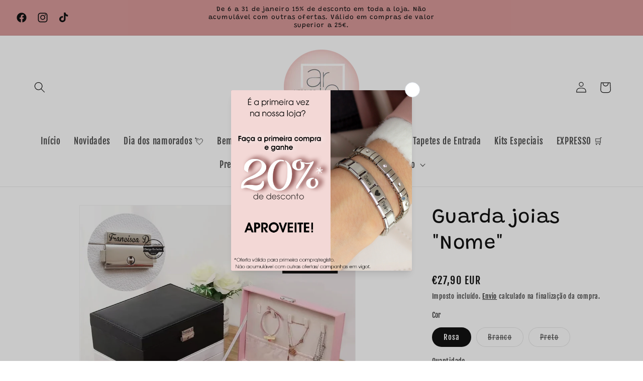

--- FILE ---
content_type: text/html; charset=utf-8
request_url: https://mercadodearte.pt/products/guarda-joias-nome
body_size: 53674
content:
<!doctype html>
<html class="no-js" lang="pt-PT">
  <head>
    <meta charset="utf-8">
    <meta http-equiv="X-UA-Compatible" content="IE=edge">
    <meta name="viewport" content="width=device-width,initial-scale=1">
    <meta name="theme-color" content="">
    <link rel="canonical" href="https://mercadodearte.pt/products/guarda-joias-nome"><link rel="icon" type="image/png" href="//mercadodearte.pt/cdn/shop/files/Logo1.png?crop=center&height=32&v=1613521461&width=32"><link rel="preconnect" href="https://fonts.shopifycdn.com" crossorigin><title>
      Guarda joias &quot;Nome&quot; - Mercado de arte
 &ndash; Mercado de Arte</title>

    
      <meta name="description" content="Novidade! Novo modelo de guarda joias super útil em pele sintética, com interior em veludo, chave e divisões para anéis, brincos, pulseiras, colares. Podemos personalizar no fecho o nome ou uma pequena frase. Disponível em rosa, branco e preto. Na loja Mercado de arte.">
    

    

<meta property="og:site_name" content="Mercado de Arte">
<meta property="og:url" content="https://mercadodearte.pt/products/guarda-joias-nome">
<meta property="og:title" content="Guarda joias &quot;Nome&quot; - Mercado de arte">
<meta property="og:type" content="product">
<meta property="og:description" content="Novidade! Novo modelo de guarda joias super útil em pele sintética, com interior em veludo, chave e divisões para anéis, brincos, pulseiras, colares. Podemos personalizar no fecho o nome ou uma pequena frase. Disponível em rosa, branco e preto. Na loja Mercado de arte."><meta property="og:image" content="http://mercadodearte.pt/cdn/shop/products/caixadejoiascomnome.jpg?v=1660295831">
  <meta property="og:image:secure_url" content="https://mercadodearte.pt/cdn/shop/products/caixadejoiascomnome.jpg?v=1660295831">
  <meta property="og:image:width" content="2362">
  <meta property="og:image:height" content="2362"><meta property="og:price:amount" content="27,90">
  <meta property="og:price:currency" content="EUR"><meta name="twitter:card" content="summary_large_image">
<meta name="twitter:title" content="Guarda joias &quot;Nome&quot; - Mercado de arte">
<meta name="twitter:description" content="Novidade! Novo modelo de guarda joias super útil em pele sintética, com interior em veludo, chave e divisões para anéis, brincos, pulseiras, colares. Podemos personalizar no fecho o nome ou uma pequena frase. Disponível em rosa, branco e preto. Na loja Mercado de arte.">


    <script src="//mercadodearte.pt/cdn/shop/t/22/assets/constants.js?v=58251544750838685771708095711" defer="defer"></script>
    <script src="//mercadodearte.pt/cdn/shop/t/22/assets/pubsub.js?v=158357773527763999511708095713" defer="defer"></script>
    <script src="//mercadodearte.pt/cdn/shop/t/22/assets/global.js?v=37284204640041572741708095712" defer="defer"></script><script src="//mercadodearte.pt/cdn/shop/t/22/assets/animations.js?v=88693664871331136111708095711" defer="defer"></script><script>window.performance && window.performance.mark && window.performance.mark('shopify.content_for_header.start');</script><meta name="google-site-verification" content="uf7PMGB49qgRGgjdqWAgOSwVFwvAWJbDq64a0gRrt6Q">
<meta name="facebook-domain-verification" content="t41m0bbmh8m776wa84vqpmxbfz45vi">
<meta id="shopify-digital-wallet" name="shopify-digital-wallet" content="/6679625785/digital_wallets/dialog">
<link rel="alternate" type="application/json+oembed" href="https://mercadodearte.pt/products/guarda-joias-nome.oembed">
<script async="async" src="/checkouts/internal/preloads.js?locale=pt-PT"></script>
<script id="shopify-features" type="application/json">{"accessToken":"b4c103ce1c221c314942d58df091c135","betas":["rich-media-storefront-analytics"],"domain":"mercadodearte.pt","predictiveSearch":true,"shopId":6679625785,"locale":"pt-pt"}</script>
<script>var Shopify = Shopify || {};
Shopify.shop = "mercadodaarte.myshopify.com";
Shopify.locale = "pt-PT";
Shopify.currency = {"active":"EUR","rate":"1.0"};
Shopify.country = "PT";
Shopify.theme = {"name":"Mercado:(Dawn 13.0)pop-up-sales - Fev2024","id":159004852570,"schema_name":"Dawn","schema_version":"13.0.0","theme_store_id":887,"role":"main"};
Shopify.theme.handle = "null";
Shopify.theme.style = {"id":null,"handle":null};
Shopify.cdnHost = "mercadodearte.pt/cdn";
Shopify.routes = Shopify.routes || {};
Shopify.routes.root = "/";</script>
<script type="module">!function(o){(o.Shopify=o.Shopify||{}).modules=!0}(window);</script>
<script>!function(o){function n(){var o=[];function n(){o.push(Array.prototype.slice.apply(arguments))}return n.q=o,n}var t=o.Shopify=o.Shopify||{};t.loadFeatures=n(),t.autoloadFeatures=n()}(window);</script>
<script id="shop-js-analytics" type="application/json">{"pageType":"product"}</script>
<script defer="defer" async type="module" src="//mercadodearte.pt/cdn/shopifycloud/shop-js/modules/v2/client.init-shop-cart-sync_CysSvCNW.pt-PT.esm.js"></script>
<script defer="defer" async type="module" src="//mercadodearte.pt/cdn/shopifycloud/shop-js/modules/v2/chunk.common_CMEBFfD0.esm.js"></script>
<script type="module">
  await import("//mercadodearte.pt/cdn/shopifycloud/shop-js/modules/v2/client.init-shop-cart-sync_CysSvCNW.pt-PT.esm.js");
await import("//mercadodearte.pt/cdn/shopifycloud/shop-js/modules/v2/chunk.common_CMEBFfD0.esm.js");

  window.Shopify.SignInWithShop?.initShopCartSync?.({"fedCMEnabled":true,"windoidEnabled":true});

</script>
<script>(function() {
  var isLoaded = false;
  function asyncLoad() {
    if (isLoaded) return;
    isLoaded = true;
    var urls = ["\/\/d1liekpayvooaz.cloudfront.net\/apps\/customizery\/customizery.js?shop=mercadodaarte.myshopify.com","https:\/\/assets.getuploadkit.com\/assets\/uploadkit-client.js?shop=mercadodaarte.myshopify.com","https:\/\/tabs.stationmade.com\/registered-scripts\/tabs-by-station.js?shop=mercadodaarte.myshopify.com","https:\/\/cdn.shopify.com\/s\/files\/1\/0066\/7962\/5785\/t\/7\/assets\/rev_6679625785.js?v=1665565485\u0026shop=mercadodaarte.myshopify.com","https:\/\/cdn.shopify.com\/s\/files\/1\/0875\/2064\/files\/easyauth-1.0.0.min.js?shop=mercadodaarte.myshopify.com","https:\/\/cdn.shopify.com\/s\/files\/1\/0066\/7962\/5785\/t\/17\/assets\/booster_eu_cookie_6679625785.js?v=1683717159\u0026shop=mercadodaarte.myshopify.com","https:\/\/zooomyapps.com\/salespop\/ZooomySalesOrderCapture.js?shop=mercadodaarte.myshopify.com","https:\/\/cdn.s3.pop-convert.com\/pcjs.production.min.js?unique_id=mercadodaarte.myshopify.com\u0026shop=mercadodaarte.myshopify.com","https:\/\/script.pop-convert.com\/new-micro\/production.pc.min.js?unique_id=mercadodaarte.myshopify.com\u0026shop=mercadodaarte.myshopify.com"];
    for (var i = 0; i < urls.length; i++) {
      var s = document.createElement('script');
      s.type = 'text/javascript';
      s.async = true;
      s.src = urls[i];
      var x = document.getElementsByTagName('script')[0];
      x.parentNode.insertBefore(s, x);
    }
  };
  if(window.attachEvent) {
    window.attachEvent('onload', asyncLoad);
  } else {
    window.addEventListener('load', asyncLoad, false);
  }
})();</script>
<script id="__st">var __st={"a":6679625785,"offset":0,"reqid":"d6c9829a-3f1e-44ae-9151-8d9c54da2722-1768420670","pageurl":"mercadodearte.pt\/products\/guarda-joias-nome","u":"97a543b6e3a9","p":"product","rtyp":"product","rid":7832543428834};</script>
<script>window.ShopifyPaypalV4VisibilityTracking = true;</script>
<script id="captcha-bootstrap">!function(){'use strict';const t='contact',e='account',n='new_comment',o=[[t,t],['blogs',n],['comments',n],[t,'customer']],c=[[e,'customer_login'],[e,'guest_login'],[e,'recover_customer_password'],[e,'create_customer']],r=t=>t.map((([t,e])=>`form[action*='/${t}']:not([data-nocaptcha='true']) input[name='form_type'][value='${e}']`)).join(','),a=t=>()=>t?[...document.querySelectorAll(t)].map((t=>t.form)):[];function s(){const t=[...o],e=r(t);return a(e)}const i='password',u='form_key',d=['recaptcha-v3-token','g-recaptcha-response','h-captcha-response',i],f=()=>{try{return window.sessionStorage}catch{return}},m='__shopify_v',_=t=>t.elements[u];function p(t,e,n=!1){try{const o=window.sessionStorage,c=JSON.parse(o.getItem(e)),{data:r}=function(t){const{data:e,action:n}=t;return t[m]||n?{data:e,action:n}:{data:t,action:n}}(c);for(const[e,n]of Object.entries(r))t.elements[e]&&(t.elements[e].value=n);n&&o.removeItem(e)}catch(o){console.error('form repopulation failed',{error:o})}}const l='form_type',E='cptcha';function T(t){t.dataset[E]=!0}const w=window,h=w.document,L='Shopify',v='ce_forms',y='captcha';let A=!1;((t,e)=>{const n=(g='f06e6c50-85a8-45c8-87d0-21a2b65856fe',I='https://cdn.shopify.com/shopifycloud/storefront-forms-hcaptcha/ce_storefront_forms_captcha_hcaptcha.v1.5.2.iife.js',D={infoText:'Protegido por hCaptcha',privacyText:'Privacidade',termsText:'Termos'},(t,e,n)=>{const o=w[L][v],c=o.bindForm;if(c)return c(t,g,e,D).then(n);var r;o.q.push([[t,g,e,D],n]),r=I,A||(h.body.append(Object.assign(h.createElement('script'),{id:'captcha-provider',async:!0,src:r})),A=!0)});var g,I,D;w[L]=w[L]||{},w[L][v]=w[L][v]||{},w[L][v].q=[],w[L][y]=w[L][y]||{},w[L][y].protect=function(t,e){n(t,void 0,e),T(t)},Object.freeze(w[L][y]),function(t,e,n,w,h,L){const[v,y,A,g]=function(t,e,n){const i=e?o:[],u=t?c:[],d=[...i,...u],f=r(d),m=r(i),_=r(d.filter((([t,e])=>n.includes(e))));return[a(f),a(m),a(_),s()]}(w,h,L),I=t=>{const e=t.target;return e instanceof HTMLFormElement?e:e&&e.form},D=t=>v().includes(t);t.addEventListener('submit',(t=>{const e=I(t);if(!e)return;const n=D(e)&&!e.dataset.hcaptchaBound&&!e.dataset.recaptchaBound,o=_(e),c=g().includes(e)&&(!o||!o.value);(n||c)&&t.preventDefault(),c&&!n&&(function(t){try{if(!f())return;!function(t){const e=f();if(!e)return;const n=_(t);if(!n)return;const o=n.value;o&&e.removeItem(o)}(t);const e=Array.from(Array(32),(()=>Math.random().toString(36)[2])).join('');!function(t,e){_(t)||t.append(Object.assign(document.createElement('input'),{type:'hidden',name:u})),t.elements[u].value=e}(t,e),function(t,e){const n=f();if(!n)return;const o=[...t.querySelectorAll(`input[type='${i}']`)].map((({name:t})=>t)),c=[...d,...o],r={};for(const[a,s]of new FormData(t).entries())c.includes(a)||(r[a]=s);n.setItem(e,JSON.stringify({[m]:1,action:t.action,data:r}))}(t,e)}catch(e){console.error('failed to persist form',e)}}(e),e.submit())}));const S=(t,e)=>{t&&!t.dataset[E]&&(n(t,e.some((e=>e===t))),T(t))};for(const o of['focusin','change'])t.addEventListener(o,(t=>{const e=I(t);D(e)&&S(e,y())}));const B=e.get('form_key'),M=e.get(l),P=B&&M;t.addEventListener('DOMContentLoaded',(()=>{const t=y();if(P)for(const e of t)e.elements[l].value===M&&p(e,B);[...new Set([...A(),...v().filter((t=>'true'===t.dataset.shopifyCaptcha))])].forEach((e=>S(e,t)))}))}(h,new URLSearchParams(w.location.search),n,t,e,['guest_login'])})(!0,!0)}();</script>
<script integrity="sha256-4kQ18oKyAcykRKYeNunJcIwy7WH5gtpwJnB7kiuLZ1E=" data-source-attribution="shopify.loadfeatures" defer="defer" src="//mercadodearte.pt/cdn/shopifycloud/storefront/assets/storefront/load_feature-a0a9edcb.js" crossorigin="anonymous"></script>
<script data-source-attribution="shopify.dynamic_checkout.dynamic.init">var Shopify=Shopify||{};Shopify.PaymentButton=Shopify.PaymentButton||{isStorefrontPortableWallets:!0,init:function(){window.Shopify.PaymentButton.init=function(){};var t=document.createElement("script");t.src="https://mercadodearte.pt/cdn/shopifycloud/portable-wallets/latest/portable-wallets.pt-pt.js",t.type="module",document.head.appendChild(t)}};
</script>
<script data-source-attribution="shopify.dynamic_checkout.buyer_consent">
  function portableWalletsHideBuyerConsent(e){var t=document.getElementById("shopify-buyer-consent"),n=document.getElementById("shopify-subscription-policy-button");t&&n&&(t.classList.add("hidden"),t.setAttribute("aria-hidden","true"),n.removeEventListener("click",e))}function portableWalletsShowBuyerConsent(e){var t=document.getElementById("shopify-buyer-consent"),n=document.getElementById("shopify-subscription-policy-button");t&&n&&(t.classList.remove("hidden"),t.removeAttribute("aria-hidden"),n.addEventListener("click",e))}window.Shopify?.PaymentButton&&(window.Shopify.PaymentButton.hideBuyerConsent=portableWalletsHideBuyerConsent,window.Shopify.PaymentButton.showBuyerConsent=portableWalletsShowBuyerConsent);
</script>
<script>
  function portableWalletsCleanup(e){e&&e.src&&console.error("Failed to load portable wallets script "+e.src);var t=document.querySelectorAll("shopify-accelerated-checkout .shopify-payment-button__skeleton, shopify-accelerated-checkout-cart .wallet-cart-button__skeleton"),e=document.getElementById("shopify-buyer-consent");for(let e=0;e<t.length;e++)t[e].remove();e&&e.remove()}function portableWalletsNotLoadedAsModule(e){e instanceof ErrorEvent&&"string"==typeof e.message&&e.message.includes("import.meta")&&"string"==typeof e.filename&&e.filename.includes("portable-wallets")&&(window.removeEventListener("error",portableWalletsNotLoadedAsModule),window.Shopify.PaymentButton.failedToLoad=e,"loading"===document.readyState?document.addEventListener("DOMContentLoaded",window.Shopify.PaymentButton.init):window.Shopify.PaymentButton.init())}window.addEventListener("error",portableWalletsNotLoadedAsModule);
</script>

<script type="module" src="https://mercadodearte.pt/cdn/shopifycloud/portable-wallets/latest/portable-wallets.pt-pt.js" onError="portableWalletsCleanup(this)" crossorigin="anonymous"></script>
<script nomodule>
  document.addEventListener("DOMContentLoaded", portableWalletsCleanup);
</script>

<link id="shopify-accelerated-checkout-styles" rel="stylesheet" media="screen" href="https://mercadodearte.pt/cdn/shopifycloud/portable-wallets/latest/accelerated-checkout-backwards-compat.css" crossorigin="anonymous">
<style id="shopify-accelerated-checkout-cart">
        #shopify-buyer-consent {
  margin-top: 1em;
  display: inline-block;
  width: 100%;
}

#shopify-buyer-consent.hidden {
  display: none;
}

#shopify-subscription-policy-button {
  background: none;
  border: none;
  padding: 0;
  text-decoration: underline;
  font-size: inherit;
  cursor: pointer;
}

#shopify-subscription-policy-button::before {
  box-shadow: none;
}

      </style>
<script id="sections-script" data-sections="header" defer="defer" src="//mercadodearte.pt/cdn/shop/t/22/compiled_assets/scripts.js?1935"></script>
<script>window.performance && window.performance.mark && window.performance.mark('shopify.content_for_header.end');</script>


    <style data-shopify>
      @font-face {
  font-family: "Fjalla One";
  font-weight: 400;
  font-style: normal;
  font-display: swap;
  src: url("//mercadodearte.pt/cdn/fonts/fjalla_one/fjallaone_n4.262edaf1abaf5ed669f7ecd26fc3e24707a0ad85.woff2") format("woff2"),
       url("//mercadodearte.pt/cdn/fonts/fjalla_one/fjallaone_n4.f67f40342efd2b34cae019d50b4b5c4da6fc5da7.woff") format("woff");
}

      
      
      
      @font-face {
  font-family: Grandstander;
  font-weight: 400;
  font-style: normal;
  font-display: swap;
  src: url("//mercadodearte.pt/cdn/fonts/grandstander/grandstander_n4.733fccddb32298a7acea9dfda2b18743c015b27b.woff2") format("woff2"),
       url("//mercadodearte.pt/cdn/fonts/grandstander/grandstander_n4.3c146e0ddbff1f3dd2ae7d5367b7c85bf9878b38.woff") format("woff");
}


      
        :root,
        .color-scheme-1 {
          --color-background: 255,255,255;
        
          --gradient-background: #ffffff;
        

        

        --color-foreground: 18,18,18;
        --color-background-contrast: 191,191,191;
        --color-shadow: 18,18,18;
        --color-button: 18,18,18;
        --color-button-text: 255,255,255;
        --color-secondary-button: 255,255,255;
        --color-secondary-button-text: 18,18,18;
        --color-link: 18,18,18;
        --color-badge-foreground: 18,18,18;
        --color-badge-background: 255,255,255;
        --color-badge-border: 18,18,18;
        --payment-terms-background-color: rgb(255 255 255);
      }
      
        
        .color-scheme-2 {
          --color-background: 243,243,243;
        
          --gradient-background: #f3f3f3;
        

        

        --color-foreground: 18,18,18;
        --color-background-contrast: 179,179,179;
        --color-shadow: 18,18,18;
        --color-button: 18,18,18;
        --color-button-text: 243,243,243;
        --color-secondary-button: 243,243,243;
        --color-secondary-button-text: 18,18,18;
        --color-link: 18,18,18;
        --color-badge-foreground: 18,18,18;
        --color-badge-background: 243,243,243;
        --color-badge-border: 18,18,18;
        --payment-terms-background-color: rgb(243 243 243);
      }
      
        
        .color-scheme-3 {
          --color-background: 36,40,51;
        
          --gradient-background: #242833;
        

        

        --color-foreground: 255,255,255;
        --color-background-contrast: 47,52,66;
        --color-shadow: 18,18,18;
        --color-button: 255,255,255;
        --color-button-text: 0,0,0;
        --color-secondary-button: 36,40,51;
        --color-secondary-button-text: 255,255,255;
        --color-link: 255,255,255;
        --color-badge-foreground: 255,255,255;
        --color-badge-background: 36,40,51;
        --color-badge-border: 255,255,255;
        --payment-terms-background-color: rgb(36 40 51);
      }
      
        
        .color-scheme-4 {
          --color-background: 18,18,18;
        
          --gradient-background: #121212;
        

        

        --color-foreground: 255,255,255;
        --color-background-contrast: 146,146,146;
        --color-shadow: 18,18,18;
        --color-button: 255,255,255;
        --color-button-text: 18,18,18;
        --color-secondary-button: 18,18,18;
        --color-secondary-button-text: 255,255,255;
        --color-link: 255,255,255;
        --color-badge-foreground: 255,255,255;
        --color-badge-background: 18,18,18;
        --color-badge-border: 255,255,255;
        --payment-terms-background-color: rgb(18 18 18);
      }
      
        
        .color-scheme-5 {
          --color-background: 251,214,214;
        
          --gradient-background: #fbd6d6;
        

        

        --color-foreground: 0,0,0;
        --color-background-contrast: 240,98,98;
        --color-shadow: 18,18,18;
        --color-button: 255,255,255;
        --color-button-text: 51,79,180;
        --color-secondary-button: 251,214,214;
        --color-secondary-button-text: 255,255,255;
        --color-link: 255,255,255;
        --color-badge-foreground: 0,0,0;
        --color-badge-background: 251,214,214;
        --color-badge-border: 0,0,0;
        --payment-terms-background-color: rgb(251 214 214);
      }
      
        
        .color-scheme-636e9969-9e5b-4489-a42c-371d68675e69 {
          --color-background: 217,154,154;
        
          --gradient-background: #d99a9a;
        

        

        --color-foreground: 18,18,18;
        --color-background-contrast: 177,67,67;
        --color-shadow: 18,18,18;
        --color-button: 203,37,112;
        --color-button-text: 179,38,101;
        --color-secondary-button: 217,154,154;
        --color-secondary-button-text: 18,18,18;
        --color-link: 18,18,18;
        --color-badge-foreground: 18,18,18;
        --color-badge-background: 217,154,154;
        --color-badge-border: 18,18,18;
        --payment-terms-background-color: rgb(217 154 154);
      }
      
        
        .color-scheme-dae912bf-b20a-4809-8aed-86b896ab7f95 {
          --color-background: 240,235,235;
        
          --gradient-background: #f0ebeb;
        

        

        --color-foreground: 18,18,18;
        --color-background-contrast: 185,162,162;
        --color-shadow: 18,18,18;
        --color-button: 255,255,255;
        --color-button-text: 18,18,18;
        --color-secondary-button: 240,235,235;
        --color-secondary-button-text: 18,18,18;
        --color-link: 18,18,18;
        --color-badge-foreground: 18,18,18;
        --color-badge-background: 240,235,235;
        --color-badge-border: 18,18,18;
        --payment-terms-background-color: rgb(240 235 235);
      }
      

      body, .color-scheme-1, .color-scheme-2, .color-scheme-3, .color-scheme-4, .color-scheme-5, .color-scheme-636e9969-9e5b-4489-a42c-371d68675e69, .color-scheme-dae912bf-b20a-4809-8aed-86b896ab7f95 {
        color: rgba(var(--color-foreground), 0.75);
        background-color: rgb(var(--color-background));
      }

      :root {
        --font-body-family: "Fjalla One", sans-serif;
        --font-body-style: normal;
        --font-body-weight: 400;
        --font-body-weight-bold: 700;

        --font-heading-family: Grandstander, sans-serif;
        --font-heading-style: normal;
        --font-heading-weight: 400;

        --font-body-scale: 1.1;
        --font-heading-scale: 0.9090909090909091;

        --media-padding: px;
        --media-border-opacity: 0.05;
        --media-border-width: 1px;
        --media-radius: 0px;
        --media-shadow-opacity: 0.0;
        --media-shadow-horizontal-offset: 0px;
        --media-shadow-vertical-offset: 4px;
        --media-shadow-blur-radius: 5px;
        --media-shadow-visible: 0;

        --page-width: 120rem;
        --page-width-margin: 0rem;

        --product-card-image-padding: 0.0rem;
        --product-card-corner-radius: 0.0rem;
        --product-card-text-alignment: left;
        --product-card-border-width: 0.0rem;
        --product-card-border-opacity: 0.1;
        --product-card-shadow-opacity: 0.0;
        --product-card-shadow-visible: 0;
        --product-card-shadow-horizontal-offset: 0.0rem;
        --product-card-shadow-vertical-offset: 0.4rem;
        --product-card-shadow-blur-radius: 0.5rem;

        --collection-card-image-padding: 0.0rem;
        --collection-card-corner-radius: 0.0rem;
        --collection-card-text-alignment: left;
        --collection-card-border-width: 0.0rem;
        --collection-card-border-opacity: 0.1;
        --collection-card-shadow-opacity: 0.0;
        --collection-card-shadow-visible: 0;
        --collection-card-shadow-horizontal-offset: 0.0rem;
        --collection-card-shadow-vertical-offset: 0.4rem;
        --collection-card-shadow-blur-radius: 0.5rem;

        --blog-card-image-padding: 0.0rem;
        --blog-card-corner-radius: 0.0rem;
        --blog-card-text-alignment: left;
        --blog-card-border-width: 0.0rem;
        --blog-card-border-opacity: 0.1;
        --blog-card-shadow-opacity: 0.0;
        --blog-card-shadow-visible: 0;
        --blog-card-shadow-horizontal-offset: 0.0rem;
        --blog-card-shadow-vertical-offset: 0.4rem;
        --blog-card-shadow-blur-radius: 0.5rem;

        --badge-corner-radius: 4.0rem;

        --popup-border-width: 1px;
        --popup-border-opacity: 0.1;
        --popup-corner-radius: 0px;
        --popup-shadow-opacity: 0.0;
        --popup-shadow-horizontal-offset: 0px;
        --popup-shadow-vertical-offset: 4px;
        --popup-shadow-blur-radius: 5px;

        --drawer-border-width: 1px;
        --drawer-border-opacity: 0.1;
        --drawer-shadow-opacity: 0.0;
        --drawer-shadow-horizontal-offset: 0px;
        --drawer-shadow-vertical-offset: 4px;
        --drawer-shadow-blur-radius: 5px;

        --spacing-sections-desktop: 0px;
        --spacing-sections-mobile: 0px;

        --grid-desktop-vertical-spacing: 8px;
        --grid-desktop-horizontal-spacing: 8px;
        --grid-mobile-vertical-spacing: 4px;
        --grid-mobile-horizontal-spacing: 4px;

        --text-boxes-border-opacity: 0.1;
        --text-boxes-border-width: 0px;
        --text-boxes-radius: 0px;
        --text-boxes-shadow-opacity: 0.0;
        --text-boxes-shadow-visible: 0;
        --text-boxes-shadow-horizontal-offset: 0px;
        --text-boxes-shadow-vertical-offset: 4px;
        --text-boxes-shadow-blur-radius: 5px;

        --buttons-radius: 0px;
        --buttons-radius-outset: 0px;
        --buttons-border-width: 1px;
        --buttons-border-opacity: 1.0;
        --buttons-shadow-opacity: 0.0;
        --buttons-shadow-visible: 0;
        --buttons-shadow-horizontal-offset: 0px;
        --buttons-shadow-vertical-offset: 4px;
        --buttons-shadow-blur-radius: 5px;
        --buttons-border-offset: 0px;

        --inputs-radius: 0px;
        --inputs-border-width: 1px;
        --inputs-border-opacity: 0.55;
        --inputs-shadow-opacity: 0.0;
        --inputs-shadow-horizontal-offset: 0px;
        --inputs-margin-offset: 0px;
        --inputs-shadow-vertical-offset: 4px;
        --inputs-shadow-blur-radius: 5px;
        --inputs-radius-outset: 0px;

        --variant-pills-radius: 40px;
        --variant-pills-border-width: 1px;
        --variant-pills-border-opacity: 0.55;
        --variant-pills-shadow-opacity: 0.0;
        --variant-pills-shadow-horizontal-offset: 0px;
        --variant-pills-shadow-vertical-offset: 4px;
        --variant-pills-shadow-blur-radius: 5px;
      }

      *,
      *::before,
      *::after {
        box-sizing: inherit;
      }

      html {
        box-sizing: border-box;
        font-size: calc(var(--font-body-scale) * 62.5%);
        height: 100%;
      }

      body {
        display: grid;
        grid-template-rows: auto auto 1fr auto;
        grid-template-columns: 100%;
        min-height: 100%;
        margin: 0;
        font-size: 1.5rem;
        letter-spacing: 0.06rem;
        line-height: calc(1 + 0.8 / var(--font-body-scale));
        font-family: var(--font-body-family);
        font-style: var(--font-body-style);
        font-weight: var(--font-body-weight);
      }

      @media screen and (min-width: 750px) {
        body {
          font-size: 1.6rem;
        }
      }
    </style>

    <link href="//mercadodearte.pt/cdn/shop/t/22/assets/base.css?v=93405971894151239851708095713" rel="stylesheet" type="text/css" media="all" />
<link rel="preload" as="font" href="//mercadodearte.pt/cdn/fonts/fjalla_one/fjallaone_n4.262edaf1abaf5ed669f7ecd26fc3e24707a0ad85.woff2" type="font/woff2" crossorigin><link rel="preload" as="font" href="//mercadodearte.pt/cdn/fonts/grandstander/grandstander_n4.733fccddb32298a7acea9dfda2b18743c015b27b.woff2" type="font/woff2" crossorigin><link href="//mercadodearte.pt/cdn/shop/t/22/assets/component-localization-form.css?v=155603600527820746741708095712" rel="stylesheet" type="text/css" media="all" />
      <script src="//mercadodearte.pt/cdn/shop/t/22/assets/localization-form.js?v=169565320306168926741708095711" defer="defer"></script><link
        rel="stylesheet"
        href="//mercadodearte.pt/cdn/shop/t/22/assets/component-predictive-search.css?v=118923337488134913561708095711"
        media="print"
        onload="this.media='all'"
      ><script>
      document.documentElement.className = document.documentElement.className.replace('no-js', 'js');
      if (Shopify.designMode) {
        document.documentElement.classList.add('shopify-design-mode');
      }
    </script>
  <!-- BEGIN app block: shopify://apps/warnify-pro-warnings/blocks/main/b82106ea-6172-4ab0-814f-17df1cb2b18a --><!-- BEGIN app snippet: product -->
<script>    var Elspw = {        params: {            money_format: "€{{amount_with_comma_separator}}",            cart: {                "total_price" : 0,                "attributes": {},                "items" : [                ]            }        }    };    Elspw.params.product = {        "id": 7832543428834,        "title": "Guarda joias \"Nome\"",        "handle": "guarda-joias-nome",        "tags": ["Amigas","Amizade","Guarda-Jóias","Namorados","personalizados"],        "variants":[{"id":43211266490594,"qty":-16 === null ? 999 : -16,"title":"Rosa","policy":"deny"},{"id":43211266523362,"qty":-5 === null ? 999 : -5,"title":"Branco","policy":"deny"},{"id":43211266556130,"qty":-4 === null ? 999 : -4,"title":"Preto","policy":"deny"}],        "collection_ids":[71919697977,101472567353,415171444962,71919992889,101472600121]    };</script><!-- END app snippet --><!-- BEGIN app snippet: settings -->
  <script>    (function(){      Elspw.loadScript=function(a,b){var c=document.createElement("script");c.type="text/javascript",c.readyState?c.onreadystatechange=function(){"loaded"!=c.readyState&&"complete"!=c.readyState||(c.onreadystatechange=null,b())}:c.onload=function(){b()},c.src=a,document.getElementsByTagName("head")[0].appendChild(c)};      Elspw.config= {"enabled":true,"button":"form[action=\"/cart/add\"] [type=submit], form[action=\"/cart/add\"] .shopify-payment-button__button","css":"","tag":"Els PW","alerts":[{"id":26550,"shop_id":7283,"enabled":1,"name":"Aviso legal tabaco","settings":{"checkout_allowed":true,"line_item_property":"Confirmou que é maior de 18 anos"},"design_settings":"{\"cancelBtn\":{\"text\":\"Sou menor\"},\"confirmBtn\":{\"text\":\"Tenho 18 anos ou +\"}}","checkout_settings":"","message":"<p>- Venda proibida a menores de 18 anos<br />- Fumar mata<br />- Fumar prejudica gravemente a sua sa&uacute;de e a dos que o rodeiam</p>","based_on":"collections","one_time":0,"geo_enabled":0,"geo":[],"created_at":"2024-03-20T18:45:06.000000Z","updated_at":"2024-03-20T18:45:37.000000Z","collection_ids":[622033535322],"tag":"Els PW 26550"},{"id":26551,"shop_id":7283,"enabled":1,"name":"Aviso legal alcool","settings":{"checkout_allowed":true,"line_item_property":"Confirmou que tem mais de 18 anos"},"design_settings":"{\"cancelBtn\":{\"text\":\"Sou menor\"},\"confirmBtn\":{\"text\":\"Tenho 18 anos ou +\"}}","checkout_settings":"","message":"<p>&Eacute; proibida a venda de bebidas alco&oacute;licas a menores de 18 anos.</p>","based_on":"collections","one_time":0,"geo_enabled":0,"geo":[],"created_at":"2024-03-20T18:46:45.000000Z","updated_at":"2024-03-20T18:47:27.000000Z","collection_ids":[622033502554],"tag":"Els PW 26551"},{"id":26552,"shop_id":7283,"enabled":1,"name":"Alcool e Tabaco","settings":{"checkout_allowed":true,"line_item_property":"Confirmou que é maior de 18 anos"},"design_settings":"{\"cancelBtn\":{\"text\":\"Sou menor\"},\"confirmBtn\":{\"text\":\"Tenho 18 anos ou +\"}}","checkout_settings":"","message":"<p>- &Eacute; proibida a venda de bebidas alco&oacute;licas e de tabaco a menores de 18 anos<br />- Fumar mata<br />- Fumar prejudica gravemente a sua sa&uacute;de e a dos que o rodeiam</p>","based_on":"collections","one_time":0,"geo_enabled":0,"geo":[],"created_at":"2024-03-20T18:52:21.000000Z","updated_at":"2024-03-20T18:54:06.000000Z","collection_ids":[622034256218],"tag":"Els PW 26552"}],"grid_enabled":1,"cdn":"https://s3.amazonaws.com/els-apps/product-warnings/","theme_app_extensions_enabled":1} ;    })(Elspw)  </script>  <script defer src="https://cdn.shopify.com/extensions/019b92bb-38ba-793e-9baf-3c5308a58e87/cli-20/assets/app.js"></script>

<script>
  Elspw.params.elsGeoScriptPath = "https://cdn.shopify.com/extensions/019b92bb-38ba-793e-9baf-3c5308a58e87/cli-20/assets/els.geo.js";
  Elspw.params.remodalScriptPath = "https://cdn.shopify.com/extensions/019b92bb-38ba-793e-9baf-3c5308a58e87/cli-20/assets/remodal.js";
  Elspw.params.cssPath = "https://cdn.shopify.com/extensions/019b92bb-38ba-793e-9baf-3c5308a58e87/cli-20/assets/app.css";
</script><!-- END app snippet --><!-- BEGIN app snippet: elspw-jsons -->



  <script type="application/json" id="elspw-product">
    
          {        "id": 7832543428834,        "title": "Guarda joias \"Nome\"",        "handle": "guarda-joias-nome",        "tags": ["Amigas","Amizade","Guarda-Jóias","Namorados","personalizados"],        "variants":[{"id":43211266490594,"qty":-16,"title":"Rosa","policy":"deny"},{"id":43211266523362,"qty":-5,"title":"Branco","policy":"deny"},{"id":43211266556130,"qty":-4,"title":"Preto","policy":"deny"}],        "collection_ids":[71919697977,101472567353,415171444962,71919992889,101472600121]      }    
  </script>



<!-- END app snippet -->


<!-- END app block --><!-- BEGIN app block: shopify://apps/chaty-chat-buttons-whatsapp/blocks/chaty/0aaf5812-760f-4dd7-be9b-cca564d8200b --><script
  type="text/javascript"
  async="true"
  src="https://cdn.chaty.app/pixel.js?id=YQTB4oLg&shop=mercadodaarte.myshopify.com"></script>

<!-- END app block --><!-- BEGIN app block: shopify://apps/klaviyo-email-marketing-sms/blocks/klaviyo-onsite-embed/2632fe16-c075-4321-a88b-50b567f42507 -->












  <script async src="https://static.klaviyo.com/onsite/js/RSGfqq/klaviyo.js?company_id=RSGfqq"></script>
  <script>!function(){if(!window.klaviyo){window._klOnsite=window._klOnsite||[];try{window.klaviyo=new Proxy({},{get:function(n,i){return"push"===i?function(){var n;(n=window._klOnsite).push.apply(n,arguments)}:function(){for(var n=arguments.length,o=new Array(n),w=0;w<n;w++)o[w]=arguments[w];var t="function"==typeof o[o.length-1]?o.pop():void 0,e=new Promise((function(n){window._klOnsite.push([i].concat(o,[function(i){t&&t(i),n(i)}]))}));return e}}})}catch(n){window.klaviyo=window.klaviyo||[],window.klaviyo.push=function(){var n;(n=window._klOnsite).push.apply(n,arguments)}}}}();</script>

  
    <script id="viewed_product">
      if (item == null) {
        var _learnq = _learnq || [];

        var MetafieldReviews = null
        var MetafieldYotpoRating = null
        var MetafieldYotpoCount = null
        var MetafieldLooxRating = null
        var MetafieldLooxCount = null
        var okendoProduct = null
        var okendoProductReviewCount = null
        var okendoProductReviewAverageValue = null
        try {
          // The following fields are used for Customer Hub recently viewed in order to add reviews.
          // This information is not part of __kla_viewed. Instead, it is part of __kla_viewed_reviewed_items
          MetafieldReviews = {};
          MetafieldYotpoRating = null
          MetafieldYotpoCount = null
          MetafieldLooxRating = null
          MetafieldLooxCount = null

          okendoProduct = null
          // If the okendo metafield is not legacy, it will error, which then requires the new json formatted data
          if (okendoProduct && 'error' in okendoProduct) {
            okendoProduct = null
          }
          okendoProductReviewCount = okendoProduct ? okendoProduct.reviewCount : null
          okendoProductReviewAverageValue = okendoProduct ? okendoProduct.reviewAverageValue : null
        } catch (error) {
          console.error('Error in Klaviyo onsite reviews tracking:', error);
        }

        var item = {
          Name: "Guarda joias \"Nome\"",
          ProductID: 7832543428834,
          Categories: ["Amizade","Best Selling Products","Guarda-Jóias","Namorados","Newest Products"],
          ImageURL: "https://mercadodearte.pt/cdn/shop/products/caixadejoiascomnome_grande.jpg?v=1660295831",
          URL: "https://mercadodearte.pt/products/guarda-joias-nome",
          Brand: "Mercado de Arte",
          Price: "€27,90",
          Value: "27,90",
          CompareAtPrice: "€0,00"
        };
        _learnq.push(['track', 'Viewed Product', item]);
        _learnq.push(['trackViewedItem', {
          Title: item.Name,
          ItemId: item.ProductID,
          Categories: item.Categories,
          ImageUrl: item.ImageURL,
          Url: item.URL,
          Metadata: {
            Brand: item.Brand,
            Price: item.Price,
            Value: item.Value,
            CompareAtPrice: item.CompareAtPrice
          },
          metafields:{
            reviews: MetafieldReviews,
            yotpo:{
              rating: MetafieldYotpoRating,
              count: MetafieldYotpoCount,
            },
            loox:{
              rating: MetafieldLooxRating,
              count: MetafieldLooxCount,
            },
            okendo: {
              rating: okendoProductReviewAverageValue,
              count: okendoProductReviewCount,
            }
          }
        }]);
      }
    </script>
  




  <script>
    window.klaviyoReviewsProductDesignMode = false
  </script>







<!-- END app block --><!-- BEGIN app block: shopify://apps/xo-insert-code/blocks/insert-code-header/72017b12-3679-442e-b23c-5c62460717f5 --><!-- XO-InsertCode Header -->


<meta name="facebook-domain-verification" content="u3apksg76jb1kvanpfj28jtgp5p103" />

<!-- Google Tag Manager -->
<script>(function(w,d,s,l,i){w[l]=w[l]||[];w[l].push({'gtm.start':
new Date().getTime(),event:'gtm.js'});var f=d.getElementsByTagName(s)[0],
j=d.createElement(s),dl=l!='dataLayer'?'&l='+l:'';j.async=true;j.src=
'https://www.googletagmanager.com/gtm.js?id='+i+dl;f.parentNode.insertBefore(j,f);
})(window,document,'script','dataLayer','GTM-WC7GPFZ');</script>
<!-- End Google Tag Manager -->
  
<!-- End: XO-InsertCode Header -->


<!-- END app block --><!-- BEGIN app block: shopify://apps/tipo-related-products/blocks/app-embed/75cf2d86-3988-45e7-8f28-ada23c99704f --><script type="text/javascript">
  
    
    
    var Globo = Globo || {};
    window.Globo.RelatedProducts = window.Globo.RelatedProducts || {}; window.moneyFormat = "€{{amount_with_comma_separator}}"; window.shopCurrency = "EUR";
    window.globoRelatedProductsConfig = {
      __webpack_public_path__ : "https://cdn.shopify.com/extensions/019a6293-eea2-75db-9d64-cc7878a1288f/related-test-cli3-121/assets/", apiUrl: "https://related-products.globo.io/api", alternateApiUrl: "https://related-products.globo.io",
      shop: "mercadodaarte.myshopify.com", domain: "mercadodearte.pt",themeOs20: true, page: 'product',
      customer:null,
      urls:  { search: '/apps/glorelated/data', collection: '/apps/glorelated/data'} ,
      translation: {"add_to_cart":"Add to cart","added_to_cart":"Added to cart","add_selected_to_cart":"Add selected to cart","added_selected_to_cart":"Added selected to cart","sale":"Sale","total_price":"Total price:","this_item":"This item:","sold_out":"Sold out","add_to_cart_short":"ADD","added_to_cart_short":"ADDED"},
      settings: {"hidewatermark":false,"redirect":true,"new_tab":true,"image_ratio":"400:500","visible_tags":null,"hidden_tags":null,"hidden_collections":null,"exclude_tags":null,"carousel_autoplay":false,"carousel_disable_in_mobile":false,"carousel_loop":true,"carousel_rtl":false,"carousel_items":"5","sold_out":false,"discount":{"enable":false,"condition":"any","type":"percentage","value":10},"copyright":"Powered by \u003ca href=\"https:\/\/tipo.io\" target=\"_blank\" title=\"Make eCommerce better with Tipo Apps\"\u003eTipo\u003c\/a\u003e \u003ca href=\"https:\/\/apps.shopify.com\/globo-related-products\" target=\"_blank\"  title=\"Tipo Related Products, Upsell\"\u003eRelated\u003c\/a\u003e"},
      boughtTogetherIds: {},
      trendingProducts: ["kit-chocolate-do-dubai","porta-chaves-namorados-calendario","fio-coracoes-entrelacados-2","anel-triplo-solitario-nomes","boxers-namorados-propriedade-privada","sweat-namorados-toothless-and-light-fury","kit-kit-kero","pulseira-estilo-nominatios-personalizada","cachecol-comprido-quadrados","boxer-e-ou-meias-ate-sermos-velhinhos","fio-cruz","garrafa-diva-hidratada","caneta-com-tubo-segue-os-teus-sonhos","fio-mae-perola-com-meninos","pulseira-es-tudo-o-que-eu-preciso","gravacao-no-verso","conjunto-de-pulseiras-casal","moldura-amor-para-a-vida-toda","pulseira-nomes-asa-cruz","tapete-de-entrada-casa-dos-avos","moldura-led-spotify","alianca-8mm-nomes","almofada-em-coracao-com-fotografia-e-frase","tapete-de-entrada-espero-que-tragas-vinho","avental-o-amor-e-o-ingrediente-secreto","kit-namorados-lontrinhas","moldura-coracao-de-agua-amor-para-a-vida-toda","alianca-casal","kit-de-vinho-em-caixa-de-madeira-namorados-postal","kit-um-brinde-ao-nosso-amor"],
      productBoughtTogether: {"type":"product_bought_together","enable":true,"title":{"text":"Frequently Bought Together","color":"#121212","fontSize":"25","align":"left"},"subtitle":{"text":"","color":"#121212","fontSize":"18"},"limit":"10","maxWidth":"1500","conditions":[{"id":"bought_together","status":1},{"id":"manual","status":1},{"id":"vendor","type":"same","status":1},{"id":"type","type":"same","status":1},{"id":"collection","type":"same","status":1},{"id":"tags","type":"same","status":1},{"id":"global","status":1}],"template":{"id":"2","elements":["price","addToCartBtn","variantSelector","saleLabel"],"productTitle":{"fontSize":"15","color":"#121212"},"productPrice":{"fontSize":"14","color":"#121212"},"productOldPrice":{"fontSize":16,"color":"#121212"},"button":{"fontSize":"14","color":"#FFFFFF","backgroundColor":"#121212"},"saleLabel":{"color":"#FFFFFF","backgroundColor":"#334FB4"},"this_item":true,"selected":true},"random":false,"discount":true},
      productRelated: {"type":"product_related","enable":true,"title":{"text":"Related products","color":"#121212","fontSize":"24","align":"left"},"subtitle":{"text":null,"color":"#121212","fontSize":"18"},"limit":"10","maxWidth":"1500","conditions":[{"id":"manual","status":0},{"id":"bought_together","status":0},{"id":"collection","type":"same","status":1},{"id":"vendor","type":"same","status":1},{"id":"type","type":"same","status":1},{"id":"tags","type":"same","status":1},{"id":"global","status":1}],"template":{"id":"1","elements":["price","saleLabel","variantSelector","addToCartBtn","customCarousel"],"productTitle":{"fontSize":"13","color":"#121212"},"productPrice":{"fontSize":"16","color":"#121212"},"productOldPrice":{"fontSize":"13","color":"#121212"},"button":{"fontSize":"13","color":"#FFFFFF","backgroundColor":"#121212"},"saleLabel":{"color":"#FFFFFF","backgroundColor":"#334FB4"},"this_item":false,"selected":false,"customCarousel":{"large":"4","small":"4","tablet":"3","mobile":"2"}},"random":false,"discount":false},
      cart: {"type":"cart","enable":true,"title":{"text":"What else do you need?","color":"#121212","fontSize":"20","align":"left"},"subtitle":{"text":"","color":"#121212","fontSize":"18"},"limit":"10","maxWidth":"1500","conditions":[{"id":"manual","status":1},{"id":"bought_together","status":1},{"id":"tags","type":"same","status":1},{"id":"global","status":1}],"template":{"id":"3","elements":["price","addToCartBtn","variantSelector","saleLabel"],"productTitle":{"fontSize":"14","color":"#121212"},"productPrice":{"fontSize":"14","color":"#121212"},"productOldPrice":{"fontSize":16,"color":"#121212"},"button":{"fontSize":"15","color":"#FFFFFF","backgroundColor":"#121212"},"saleLabel":{"color":"#FFFFFF","backgroundColor":"#334FB4"},"this_item":true,"selected":true},"random":false,"discount":false},
      basis_collection_handle: 'globo_basis_collection',
      widgets: [],
      offers: [],
      view_name: 'globo.alsobought', cart_properties_name: '_bundle', upsell_properties_name: '_upsell_bundle',
      discounted_ids: [],discount_min_amount: 0,offerdiscounted_ids: [],offerdiscount_min_amount: 0,data: { ids: ["7832543428834"],handles: ["guarda-joias-nome"], title : "Guarda joias \"Nome\"", vendors: ["Mercado de Arte"], types: ["Malas e Bolsas"], tags: ["Amigas","Amizade","Guarda-Jóias","Namorados","personalizados"], collections: [] },
        
        product: {id: "7832543428834", title: "Guarda joias \"Nome\"", handle: "guarda-joias-nome", price: 2790, compare_at_price: null, images: ["//mercadodearte.pt/cdn/shop/products/caixadejoiascomnome.jpg?v=1660295831"], variants: [{"id":43211266490594,"title":"Rosa","option1":"Rosa","option2":null,"option3":null,"sku":"MA-MA006","requires_shipping":true,"taxable":true,"featured_image":null,"available":true,"name":"Guarda joias \"Nome\" - Rosa","public_title":"Rosa","options":["Rosa"],"price":2790,"weight":0,"compare_at_price":null,"inventory_management":null,"barcode":"","requires_selling_plan":false,"selling_plan_allocations":[]},{"id":43211266523362,"title":"Branco","option1":"Branco","option2":null,"option3":null,"sku":"MA-MA006","requires_shipping":true,"taxable":true,"featured_image":null,"available":false,"name":"Guarda joias \"Nome\" - Branco","public_title":"Branco","options":["Branco"],"price":2790,"weight":0,"compare_at_price":null,"inventory_management":"shopify","barcode":"","requires_selling_plan":false,"selling_plan_allocations":[]},{"id":43211266556130,"title":"Preto","option1":"Preto","option2":null,"option3":null,"sku":"MA-MA006","requires_shipping":true,"taxable":true,"featured_image":null,"available":false,"name":"Guarda joias \"Nome\" - Preto","public_title":"Preto","options":["Preto"],"price":2790,"weight":0,"compare_at_price":null,"inventory_management":"shopify","barcode":"","requires_selling_plan":false,"selling_plan_allocations":[]}], available: true, vendor: "Mercado de Arte", product_type: "Malas e Bolsas", tags: ["Amigas","Amizade","Guarda-Jóias","Namorados","personalizados"], published_at:"2022-08-12 10:17:10 +0100"},cartdata:{ ids: [],handles: [], vendors: [], types: [], tags: [], collections: [] },upselldatas:{},cartitems:[],cartitemhandles: [],manualCollectionsDatas: {},layouts: [],
      no_image_url: "https://cdn.shopify.com/s/images/admin/no-image-large.gif",
      manualRecommendations:[], manualVendors:[], manualTags:[], manualProductTypes:[], manualCollections:[],
      app_version : 5,
      collection_handle: "", curPlan :  "PROFESSIONAL" ,
    }; globoRelatedProductsConfig.layouts[41442] = {"id":41442,"shop_id":42612,"page":"product","layout":"frequently","condition":null,"label":"Frequently Bought Together","title":{"color":"#121212","fontSize":"20","align":"left"},"subtitle":{"color":"#989898","fontSize":"14"},"maxWidth":1170,"maxItem":10,"template":{"id":"2","elements":["price","addToCartBtn","saleLabel","variantSelector"],"productTitle":{"fontSize":"14","color":"#121212"},"productPrice":{"fontSize":"16","color":"#b12704"},"productOldPrice":{"fontSize":"13","color":"#989898"},"button":{"fontSize":"13","color":"#FFFFFF","backgroundColor":"#121212"},"saleLabel":{"color":"#FFFFFF","backgroundColor":"#c00000"},"selected":true,"this_item":true,"customCarousel":{"large":"4","small":"4","tablet":"3","mobile":"2"},"position":"1","htmlelement":""},"isdefault":1,"enable":1,"parentLayout":0,"created_at":null,"updated_at":null}; globoRelatedProductsConfig.layouts[41443] = {"id":41443,"shop_id":42612,"page":"product","layout":"related","condition":null,"label":"Related","title":{"color":"#121212","fontSize":"20","align":"left"},"subtitle":{"color":"#989898","fontSize":"14"},"maxWidth":1170,"maxItem":10,"template":{"id":"1","elements":["variantSelector","price","saleLabel","addToCartBtn"],"productTitle":{"fontSize":"16","color":"#121212"},"productPrice":{"fontSize":"16","color":"#c00000"},"productOldPrice":{"fontSize":"13","color":"#989898"},"button":{"fontSize":"13","color":"#FFFFFF","backgroundColor":"#121212"},"saleLabel":{"color":"#FFFFFF","backgroundColor":"#c00000"},"selected":true,"this_item":true,"customCarousel":{"large":4,"small":3,"tablet":2,"mobile":2},"position":"2","htmlelement":""},"isdefault":1,"enable":1,"parentLayout":0,"created_at":null,"updated_at":null}; globoRelatedProductsConfig.layouts[41444] = {"id":41444,"shop_id":42612,"page":"product","layout":"add_on","condition":null,"label":"Add on","title":{"color":"#121212","fontSize":"20","align":"left"},"subtitle":{"color":"#989898","fontSize":"14"},"maxWidth":1170,"maxItem":10,"template":{"id":"1","elements":["variantSelector","price","saleLabel","addToCartBtn"],"productTitle":{"fontSize":"16","color":"#121212"},"productPrice":{"fontSize":"16","color":"#c00000"},"productOldPrice":{"fontSize":"13","color":"#989898"},"button":{"fontSize":"13","color":"#FFFFFF","backgroundColor":"#121212"},"saleLabel":{"color":"#FFFFFF","backgroundColor":"#c00000"},"selected":true,"this_item":true,"customCarousel":{"large":4,"small":3,"tablet":2,"mobile":2},"position":"2","htmlelement":""},"isdefault":1,"enable":1,"parentLayout":0,"created_at":null,"updated_at":null}; globoRelatedProductsConfig.layouts[41445] = {"id":41445,"shop_id":42612,"page":"product","layout":"viewed","condition":null,"label":"Recently viewed products","title":{"color":"#121212","fontSize":"20","align":"left"},"subtitle":{"color":"#989898","fontSize":"14"},"maxWidth":1170,"maxItem":10,"template":{"id":"1","elements":["variantSelector","price","saleLabel","addToCartBtn"],"productTitle":{"fontSize":"16","color":"#121212"},"productPrice":{"fontSize":"16","color":"#c00000"},"productOldPrice":{"fontSize":"13","color":"#989898"},"button":{"fontSize":"13","color":"#FFFFFF","backgroundColor":"#121212"},"saleLabel":{"color":"#FFFFFF","backgroundColor":"#c00000"},"selected":true,"this_item":true,"customCarousel":{"large":4,"small":3,"tablet":2,"mobile":2},"position":"2","htmlelement":""},"isdefault":1,"enable":1,"parentLayout":0,"created_at":null,"updated_at":null}; globoRelatedProductsConfig.settings.hidewatermark= true;
     globoRelatedProductsConfig.manualCollections = {"agendas":["agendas"],"regresso-as-aulas":["regresso-as-aulas"],"pascoa":["pascoa"],"halloween":["halloween"],"comunhao":["comunhao"],"nascimento":["nascimento"],"aniversario-de-adulto":["aniversario-de-adulto"],"aniversario-de-crianca":["aniversario-de-crianca"],"finalista":["finalista"],"casamento-despedida-de-solteiro":["casamento-despedida-de-solteiro"],"irmaos":["irmaos"],"para-tia-tio":["para-tia-tio"],"namorados":["namorados"],"madrinhas-padrinhos":["madrinhas-padrinhos"],"avos":["avos"],"amizade":["amizade"],"professores-educadores":["professores-educadores"],"mae":["mae"],"kits-especiais":["kits-especiais"],"tenis":["tenis"],"sweats":["sweats"],"meias":["meias"],"fitas-de-pescoco":["fitas-de-pescoco"],"chinelos":["chinelos"],"boxers":["boxers"],"bodys":["bodys"],"bolsas":["bolsas"],"almofadas":["almofadas"],"marcadores-de-livros":["marcadores-de-livros"],"etiquetas":["etiquetas"],"crachas-1":["crachas-1"],"canetas":["canetas"],"blocos-de-notas":["blocos-de-notas"],"saca-caricas":["saca-caricas"],"power-banks":["power-banks"],"isqueiro":["isqueiro"],"ferramentas":["ferramentas"],"conjunto-de-vinho":["conjunto-de-vinho"],"tapete-de-entrada":["tapete-de-entrada"],"vela":["vela"],"quadros":["quadros"],"molduras-1":["molduras-1"],"mealheiro-1":["mealheiro-1"],"imans-1":["imans-1"],"garrafas":["garrafas"],"chocolates":["chocolates"],"copos":["copos"],"canecas":["canecas"],"avental":["avental"],"sacos-de-tecido":["sacos-de-tecido"],"relogios":["relogios"],"pulseiras":["pulseiras"],"porta-chaves":["porta-chaves"],"malas-e-bolsas":["malas-e-bolsas"],"guarda-joias":["guarda-joias"],"fios":["fios"],"carteiras":["carteiras"],"brincos":["brincos"],"aneis":["aneis"],"verao":["verao"],"pulseiras-de-pe":["pulseiras-de-pe"],"t-shirts":["t-shirts"],"pai":["pai"],"criancas":["criancas"],"natal":["natal"]}; globoRelatedProductsConfig.manualProductTypes = []; globoRelatedProductsConfig.manualTags = []; globoRelatedProductsConfig.manualVendors = [];    globoRelatedProductsConfig.data.collections = globoRelatedProductsConfig.data.collections.concat(["amizade","best-selling-products","guarda-joias","namorados","newest-products"]);globoRelatedProductsConfig.boughtTogetherIds[7832543428834] = false;globoRelatedProductsConfig.upselldatas[7832543428834] = { title: "Guarda joias \"Nome\"", collections :["amizade","best-selling-products","guarda-joias","namorados","newest-products"], tags:["Amigas","Amizade","Guarda-Jóias","Namorados","personalizados"], product_type:"Malas e Bolsas"};
</script>
<style>
  
</style>
<script>
  document.addEventListener('DOMContentLoaded', function () {
    document.querySelectorAll('[class*=globo_widget_]').forEach(function (el) {
      if (el.clientWidth < 600) {
        el.classList.add('globo_widget_mobile');
      }
    });
  });
</script>

<!-- BEGIN app snippet: globo-alsobought-style -->
<style>
    .ga-products-box .ga-product_image:after{padding-top:100%;}
    @media only screen and (max-width:749px){.return-link-wrapper{margin-bottom:0 !important;}}
    
        
        
            
                
                
                  .ga-products-box .ga-product_image:after{padding-top:125.0%;}
                
            
        
    
    
       

</style>
<!-- END app snippet -->
<!-- END app block --><script src="https://cdn.shopify.com/extensions/55fefd76-35ff-4656-98b5-29ebc814b57d/tydal-reviews-21/assets/rev-app-embed.js" type="text/javascript" defer="defer"></script>
<script src="https://cdn.shopify.com/extensions/019a4bd6-5189-7b1b-88e6-ae4214511ca1/vite-vue3-typescript-eslint-prettier-32/assets/main.js" type="text/javascript" defer="defer"></script>
<script src="https://cdn.shopify.com/extensions/8d2c31d3-a828-4daf-820f-80b7f8e01c39/nova-eu-cookie-bar-gdpr-4/assets/nova-cookie-app-embed.js" type="text/javascript" defer="defer"></script>
<link href="https://cdn.shopify.com/extensions/8d2c31d3-a828-4daf-820f-80b7f8e01c39/nova-eu-cookie-bar-gdpr-4/assets/nova-cookie.css" rel="stylesheet" type="text/css" media="all">
<script src="https://cdn.shopify.com/extensions/019a6293-eea2-75db-9d64-cc7878a1288f/related-test-cli3-121/assets/globo.alsobought.min.js" type="text/javascript" defer="defer"></script>
<link href="https://monorail-edge.shopifysvc.com" rel="dns-prefetch">
<script>(function(){if ("sendBeacon" in navigator && "performance" in window) {try {var session_token_from_headers = performance.getEntriesByType('navigation')[0].serverTiming.find(x => x.name == '_s').description;} catch {var session_token_from_headers = undefined;}var session_cookie_matches = document.cookie.match(/_shopify_s=([^;]*)/);var session_token_from_cookie = session_cookie_matches && session_cookie_matches.length === 2 ? session_cookie_matches[1] : "";var session_token = session_token_from_headers || session_token_from_cookie || "";function handle_abandonment_event(e) {var entries = performance.getEntries().filter(function(entry) {return /monorail-edge.shopifysvc.com/.test(entry.name);});if (!window.abandonment_tracked && entries.length === 0) {window.abandonment_tracked = true;var currentMs = Date.now();var navigation_start = performance.timing.navigationStart;var payload = {shop_id: 6679625785,url: window.location.href,navigation_start,duration: currentMs - navigation_start,session_token,page_type: "product"};window.navigator.sendBeacon("https://monorail-edge.shopifysvc.com/v1/produce", JSON.stringify({schema_id: "online_store_buyer_site_abandonment/1.1",payload: payload,metadata: {event_created_at_ms: currentMs,event_sent_at_ms: currentMs}}));}}window.addEventListener('pagehide', handle_abandonment_event);}}());</script>
<script id="web-pixels-manager-setup">(function e(e,d,r,n,o){if(void 0===o&&(o={}),!Boolean(null===(a=null===(i=window.Shopify)||void 0===i?void 0:i.analytics)||void 0===a?void 0:a.replayQueue)){var i,a;window.Shopify=window.Shopify||{};var t=window.Shopify;t.analytics=t.analytics||{};var s=t.analytics;s.replayQueue=[],s.publish=function(e,d,r){return s.replayQueue.push([e,d,r]),!0};try{self.performance.mark("wpm:start")}catch(e){}var l=function(){var e={modern:/Edge?\/(1{2}[4-9]|1[2-9]\d|[2-9]\d{2}|\d{4,})\.\d+(\.\d+|)|Firefox\/(1{2}[4-9]|1[2-9]\d|[2-9]\d{2}|\d{4,})\.\d+(\.\d+|)|Chrom(ium|e)\/(9{2}|\d{3,})\.\d+(\.\d+|)|(Maci|X1{2}).+ Version\/(15\.\d+|(1[6-9]|[2-9]\d|\d{3,})\.\d+)([,.]\d+|)( \(\w+\)|)( Mobile\/\w+|) Safari\/|Chrome.+OPR\/(9{2}|\d{3,})\.\d+\.\d+|(CPU[ +]OS|iPhone[ +]OS|CPU[ +]iPhone|CPU IPhone OS|CPU iPad OS)[ +]+(15[._]\d+|(1[6-9]|[2-9]\d|\d{3,})[._]\d+)([._]\d+|)|Android:?[ /-](13[3-9]|1[4-9]\d|[2-9]\d{2}|\d{4,})(\.\d+|)(\.\d+|)|Android.+Firefox\/(13[5-9]|1[4-9]\d|[2-9]\d{2}|\d{4,})\.\d+(\.\d+|)|Android.+Chrom(ium|e)\/(13[3-9]|1[4-9]\d|[2-9]\d{2}|\d{4,})\.\d+(\.\d+|)|SamsungBrowser\/([2-9]\d|\d{3,})\.\d+/,legacy:/Edge?\/(1[6-9]|[2-9]\d|\d{3,})\.\d+(\.\d+|)|Firefox\/(5[4-9]|[6-9]\d|\d{3,})\.\d+(\.\d+|)|Chrom(ium|e)\/(5[1-9]|[6-9]\d|\d{3,})\.\d+(\.\d+|)([\d.]+$|.*Safari\/(?![\d.]+ Edge\/[\d.]+$))|(Maci|X1{2}).+ Version\/(10\.\d+|(1[1-9]|[2-9]\d|\d{3,})\.\d+)([,.]\d+|)( \(\w+\)|)( Mobile\/\w+|) Safari\/|Chrome.+OPR\/(3[89]|[4-9]\d|\d{3,})\.\d+\.\d+|(CPU[ +]OS|iPhone[ +]OS|CPU[ +]iPhone|CPU IPhone OS|CPU iPad OS)[ +]+(10[._]\d+|(1[1-9]|[2-9]\d|\d{3,})[._]\d+)([._]\d+|)|Android:?[ /-](13[3-9]|1[4-9]\d|[2-9]\d{2}|\d{4,})(\.\d+|)(\.\d+|)|Mobile Safari.+OPR\/([89]\d|\d{3,})\.\d+\.\d+|Android.+Firefox\/(13[5-9]|1[4-9]\d|[2-9]\d{2}|\d{4,})\.\d+(\.\d+|)|Android.+Chrom(ium|e)\/(13[3-9]|1[4-9]\d|[2-9]\d{2}|\d{4,})\.\d+(\.\d+|)|Android.+(UC? ?Browser|UCWEB|U3)[ /]?(15\.([5-9]|\d{2,})|(1[6-9]|[2-9]\d|\d{3,})\.\d+)\.\d+|SamsungBrowser\/(5\.\d+|([6-9]|\d{2,})\.\d+)|Android.+MQ{2}Browser\/(14(\.(9|\d{2,})|)|(1[5-9]|[2-9]\d|\d{3,})(\.\d+|))(\.\d+|)|K[Aa][Ii]OS\/(3\.\d+|([4-9]|\d{2,})\.\d+)(\.\d+|)/},d=e.modern,r=e.legacy,n=navigator.userAgent;return n.match(d)?"modern":n.match(r)?"legacy":"unknown"}(),u="modern"===l?"modern":"legacy",c=(null!=n?n:{modern:"",legacy:""})[u],f=function(e){return[e.baseUrl,"/wpm","/b",e.hashVersion,"modern"===e.buildTarget?"m":"l",".js"].join("")}({baseUrl:d,hashVersion:r,buildTarget:u}),m=function(e){var d=e.version,r=e.bundleTarget,n=e.surface,o=e.pageUrl,i=e.monorailEndpoint;return{emit:function(e){var a=e.status,t=e.errorMsg,s=(new Date).getTime(),l=JSON.stringify({metadata:{event_sent_at_ms:s},events:[{schema_id:"web_pixels_manager_load/3.1",payload:{version:d,bundle_target:r,page_url:o,status:a,surface:n,error_msg:t},metadata:{event_created_at_ms:s}}]});if(!i)return console&&console.warn&&console.warn("[Web Pixels Manager] No Monorail endpoint provided, skipping logging."),!1;try{return self.navigator.sendBeacon.bind(self.navigator)(i,l)}catch(e){}var u=new XMLHttpRequest;try{return u.open("POST",i,!0),u.setRequestHeader("Content-Type","text/plain"),u.send(l),!0}catch(e){return console&&console.warn&&console.warn("[Web Pixels Manager] Got an unhandled error while logging to Monorail."),!1}}}}({version:r,bundleTarget:l,surface:e.surface,pageUrl:self.location.href,monorailEndpoint:e.monorailEndpoint});try{o.browserTarget=l,function(e){var d=e.src,r=e.async,n=void 0===r||r,o=e.onload,i=e.onerror,a=e.sri,t=e.scriptDataAttributes,s=void 0===t?{}:t,l=document.createElement("script"),u=document.querySelector("head"),c=document.querySelector("body");if(l.async=n,l.src=d,a&&(l.integrity=a,l.crossOrigin="anonymous"),s)for(var f in s)if(Object.prototype.hasOwnProperty.call(s,f))try{l.dataset[f]=s[f]}catch(e){}if(o&&l.addEventListener("load",o),i&&l.addEventListener("error",i),u)u.appendChild(l);else{if(!c)throw new Error("Did not find a head or body element to append the script");c.appendChild(l)}}({src:f,async:!0,onload:function(){if(!function(){var e,d;return Boolean(null===(d=null===(e=window.Shopify)||void 0===e?void 0:e.analytics)||void 0===d?void 0:d.initialized)}()){var d=window.webPixelsManager.init(e)||void 0;if(d){var r=window.Shopify.analytics;r.replayQueue.forEach((function(e){var r=e[0],n=e[1],o=e[2];d.publishCustomEvent(r,n,o)})),r.replayQueue=[],r.publish=d.publishCustomEvent,r.visitor=d.visitor,r.initialized=!0}}},onerror:function(){return m.emit({status:"failed",errorMsg:"".concat(f," has failed to load")})},sri:function(e){var d=/^sha384-[A-Za-z0-9+/=]+$/;return"string"==typeof e&&d.test(e)}(c)?c:"",scriptDataAttributes:o}),m.emit({status:"loading"})}catch(e){m.emit({status:"failed",errorMsg:(null==e?void 0:e.message)||"Unknown error"})}}})({shopId: 6679625785,storefrontBaseUrl: "https://mercadodearte.pt",extensionsBaseUrl: "https://extensions.shopifycdn.com/cdn/shopifycloud/web-pixels-manager",monorailEndpoint: "https://monorail-edge.shopifysvc.com/unstable/produce_batch",surface: "storefront-renderer",enabledBetaFlags: ["2dca8a86","a0d5f9d2"],webPixelsConfigList: [{"id":"3488973146","configuration":"{\"accountID\":\"RSGfqq\",\"webPixelConfig\":\"eyJlbmFibGVBZGRlZFRvQ2FydEV2ZW50cyI6IHRydWV9\"}","eventPayloadVersion":"v1","runtimeContext":"STRICT","scriptVersion":"524f6c1ee37bacdca7657a665bdca589","type":"APP","apiClientId":123074,"privacyPurposes":["ANALYTICS","MARKETING"],"dataSharingAdjustments":{"protectedCustomerApprovalScopes":["read_customer_address","read_customer_email","read_customer_name","read_customer_personal_data","read_customer_phone"]}},{"id":"969015642","configuration":"{\"config\":\"{\\\"google_tag_ids\\\":[\\\"AW-10794512771\\\",\\\"GT-W6K5623\\\"],\\\"target_country\\\":\\\"PT\\\",\\\"gtag_events\\\":[{\\\"type\\\":\\\"begin_checkout\\\",\\\"action_label\\\":\\\"AW-10794512771\\\/vc43CMHb44oDEIPjnJso\\\"},{\\\"type\\\":\\\"search\\\",\\\"action_label\\\":\\\"AW-10794512771\\\/XR4DCMTb44oDEIPjnJso\\\"},{\\\"type\\\":\\\"view_item\\\",\\\"action_label\\\":[\\\"AW-10794512771\\\/RVnGCLvb44oDEIPjnJso\\\",\\\"MC-XH185M75TY\\\"]},{\\\"type\\\":\\\"purchase\\\",\\\"action_label\\\":[\\\"AW-10794512771\\\/puH9CLjb44oDEIPjnJso\\\",\\\"MC-XH185M75TY\\\"]},{\\\"type\\\":\\\"page_view\\\",\\\"action_label\\\":[\\\"AW-10794512771\\\/zXEGCOrQnssZEIPjnJso\\\",\\\"MC-XH185M75TY\\\"]},{\\\"type\\\":\\\"add_payment_info\\\",\\\"action_label\\\":\\\"AW-10794512771\\\/umsOCMfb44oDEIPjnJso\\\"},{\\\"type\\\":\\\"add_to_cart\\\",\\\"action_label\\\":\\\"AW-10794512771\\\/KqhQCL7b44oDEIPjnJso\\\"}],\\\"enable_monitoring_mode\\\":false}\"}","eventPayloadVersion":"v1","runtimeContext":"OPEN","scriptVersion":"b2a88bafab3e21179ed38636efcd8a93","type":"APP","apiClientId":1780363,"privacyPurposes":[],"dataSharingAdjustments":{"protectedCustomerApprovalScopes":["read_customer_address","read_customer_email","read_customer_name","read_customer_personal_data","read_customer_phone"]}},{"id":"382828890","configuration":"{\"pixel_id\":\"390838449011844\",\"pixel_type\":\"facebook_pixel\",\"metaapp_system_user_token\":\"-\"}","eventPayloadVersion":"v1","runtimeContext":"OPEN","scriptVersion":"ca16bc87fe92b6042fbaa3acc2fbdaa6","type":"APP","apiClientId":2329312,"privacyPurposes":["ANALYTICS","MARKETING","SALE_OF_DATA"],"dataSharingAdjustments":{"protectedCustomerApprovalScopes":["read_customer_address","read_customer_email","read_customer_name","read_customer_personal_data","read_customer_phone"]}},{"id":"68452698","eventPayloadVersion":"1","runtimeContext":"LAX","scriptVersion":"1","type":"CUSTOM","privacyPurposes":["ANALYTICS","MARKETING","SALE_OF_DATA"],"name":"GTM"},{"id":"196575578","eventPayloadVersion":"v1","runtimeContext":"LAX","scriptVersion":"1","type":"CUSTOM","privacyPurposes":["ANALYTICS"],"name":"Google Analytics tag (migrated)"},{"id":"shopify-app-pixel","configuration":"{}","eventPayloadVersion":"v1","runtimeContext":"STRICT","scriptVersion":"0450","apiClientId":"shopify-pixel","type":"APP","privacyPurposes":["ANALYTICS","MARKETING"]},{"id":"shopify-custom-pixel","eventPayloadVersion":"v1","runtimeContext":"LAX","scriptVersion":"0450","apiClientId":"shopify-pixel","type":"CUSTOM","privacyPurposes":["ANALYTICS","MARKETING"]}],isMerchantRequest: false,initData: {"shop":{"name":"Mercado de Arte","paymentSettings":{"currencyCode":"EUR"},"myshopifyDomain":"mercadodaarte.myshopify.com","countryCode":"PT","storefrontUrl":"https:\/\/mercadodearte.pt"},"customer":null,"cart":null,"checkout":null,"productVariants":[{"price":{"amount":27.9,"currencyCode":"EUR"},"product":{"title":"Guarda joias \"Nome\"","vendor":"Mercado de Arte","id":"7832543428834","untranslatedTitle":"Guarda joias \"Nome\"","url":"\/products\/guarda-joias-nome","type":"Malas e Bolsas"},"id":"43211266490594","image":{"src":"\/\/mercadodearte.pt\/cdn\/shop\/products\/caixadejoiascomnome.jpg?v=1660295831"},"sku":"MA-MA006","title":"Rosa","untranslatedTitle":"Rosa"},{"price":{"amount":27.9,"currencyCode":"EUR"},"product":{"title":"Guarda joias \"Nome\"","vendor":"Mercado de Arte","id":"7832543428834","untranslatedTitle":"Guarda joias \"Nome\"","url":"\/products\/guarda-joias-nome","type":"Malas e Bolsas"},"id":"43211266523362","image":{"src":"\/\/mercadodearte.pt\/cdn\/shop\/products\/caixadejoiascomnome.jpg?v=1660295831"},"sku":"MA-MA006","title":"Branco","untranslatedTitle":"Branco"},{"price":{"amount":27.9,"currencyCode":"EUR"},"product":{"title":"Guarda joias \"Nome\"","vendor":"Mercado de Arte","id":"7832543428834","untranslatedTitle":"Guarda joias \"Nome\"","url":"\/products\/guarda-joias-nome","type":"Malas e Bolsas"},"id":"43211266556130","image":{"src":"\/\/mercadodearte.pt\/cdn\/shop\/products\/caixadejoiascomnome.jpg?v=1660295831"},"sku":"MA-MA006","title":"Preto","untranslatedTitle":"Preto"}],"purchasingCompany":null},},"https://mercadodearte.pt/cdn","7cecd0b6w90c54c6cpe92089d5m57a67346",{"modern":"","legacy":""},{"shopId":"6679625785","storefrontBaseUrl":"https:\/\/mercadodearte.pt","extensionBaseUrl":"https:\/\/extensions.shopifycdn.com\/cdn\/shopifycloud\/web-pixels-manager","surface":"storefront-renderer","enabledBetaFlags":"[\"2dca8a86\", \"a0d5f9d2\"]","isMerchantRequest":"false","hashVersion":"7cecd0b6w90c54c6cpe92089d5m57a67346","publish":"custom","events":"[[\"page_viewed\",{}],[\"product_viewed\",{\"productVariant\":{\"price\":{\"amount\":27.9,\"currencyCode\":\"EUR\"},\"product\":{\"title\":\"Guarda joias \\\"Nome\\\"\",\"vendor\":\"Mercado de Arte\",\"id\":\"7832543428834\",\"untranslatedTitle\":\"Guarda joias \\\"Nome\\\"\",\"url\":\"\/products\/guarda-joias-nome\",\"type\":\"Malas e Bolsas\"},\"id\":\"43211266490594\",\"image\":{\"src\":\"\/\/mercadodearte.pt\/cdn\/shop\/products\/caixadejoiascomnome.jpg?v=1660295831\"},\"sku\":\"MA-MA006\",\"title\":\"Rosa\",\"untranslatedTitle\":\"Rosa\"}}]]"});</script><script>
  window.ShopifyAnalytics = window.ShopifyAnalytics || {};
  window.ShopifyAnalytics.meta = window.ShopifyAnalytics.meta || {};
  window.ShopifyAnalytics.meta.currency = 'EUR';
  var meta = {"product":{"id":7832543428834,"gid":"gid:\/\/shopify\/Product\/7832543428834","vendor":"Mercado de Arte","type":"Malas e Bolsas","handle":"guarda-joias-nome","variants":[{"id":43211266490594,"price":2790,"name":"Guarda joias \"Nome\" - Rosa","public_title":"Rosa","sku":"MA-MA006"},{"id":43211266523362,"price":2790,"name":"Guarda joias \"Nome\" - Branco","public_title":"Branco","sku":"MA-MA006"},{"id":43211266556130,"price":2790,"name":"Guarda joias \"Nome\" - Preto","public_title":"Preto","sku":"MA-MA006"}],"remote":false},"page":{"pageType":"product","resourceType":"product","resourceId":7832543428834,"requestId":"d6c9829a-3f1e-44ae-9151-8d9c54da2722-1768420670"}};
  for (var attr in meta) {
    window.ShopifyAnalytics.meta[attr] = meta[attr];
  }
</script>
<script class="analytics">
  (function () {
    var customDocumentWrite = function(content) {
      var jquery = null;

      if (window.jQuery) {
        jquery = window.jQuery;
      } else if (window.Checkout && window.Checkout.$) {
        jquery = window.Checkout.$;
      }

      if (jquery) {
        jquery('body').append(content);
      }
    };

    var hasLoggedConversion = function(token) {
      if (token) {
        return document.cookie.indexOf('loggedConversion=' + token) !== -1;
      }
      return false;
    }

    var setCookieIfConversion = function(token) {
      if (token) {
        var twoMonthsFromNow = new Date(Date.now());
        twoMonthsFromNow.setMonth(twoMonthsFromNow.getMonth() + 2);

        document.cookie = 'loggedConversion=' + token + '; expires=' + twoMonthsFromNow;
      }
    }

    var trekkie = window.ShopifyAnalytics.lib = window.trekkie = window.trekkie || [];
    if (trekkie.integrations) {
      return;
    }
    trekkie.methods = [
      'identify',
      'page',
      'ready',
      'track',
      'trackForm',
      'trackLink'
    ];
    trekkie.factory = function(method) {
      return function() {
        var args = Array.prototype.slice.call(arguments);
        args.unshift(method);
        trekkie.push(args);
        return trekkie;
      };
    };
    for (var i = 0; i < trekkie.methods.length; i++) {
      var key = trekkie.methods[i];
      trekkie[key] = trekkie.factory(key);
    }
    trekkie.load = function(config) {
      trekkie.config = config || {};
      trekkie.config.initialDocumentCookie = document.cookie;
      var first = document.getElementsByTagName('script')[0];
      var script = document.createElement('script');
      script.type = 'text/javascript';
      script.onerror = function(e) {
        var scriptFallback = document.createElement('script');
        scriptFallback.type = 'text/javascript';
        scriptFallback.onerror = function(error) {
                var Monorail = {
      produce: function produce(monorailDomain, schemaId, payload) {
        var currentMs = new Date().getTime();
        var event = {
          schema_id: schemaId,
          payload: payload,
          metadata: {
            event_created_at_ms: currentMs,
            event_sent_at_ms: currentMs
          }
        };
        return Monorail.sendRequest("https://" + monorailDomain + "/v1/produce", JSON.stringify(event));
      },
      sendRequest: function sendRequest(endpointUrl, payload) {
        // Try the sendBeacon API
        if (window && window.navigator && typeof window.navigator.sendBeacon === 'function' && typeof window.Blob === 'function' && !Monorail.isIos12()) {
          var blobData = new window.Blob([payload], {
            type: 'text/plain'
          });

          if (window.navigator.sendBeacon(endpointUrl, blobData)) {
            return true;
          } // sendBeacon was not successful

        } // XHR beacon

        var xhr = new XMLHttpRequest();

        try {
          xhr.open('POST', endpointUrl);
          xhr.setRequestHeader('Content-Type', 'text/plain');
          xhr.send(payload);
        } catch (e) {
          console.log(e);
        }

        return false;
      },
      isIos12: function isIos12() {
        return window.navigator.userAgent.lastIndexOf('iPhone; CPU iPhone OS 12_') !== -1 || window.navigator.userAgent.lastIndexOf('iPad; CPU OS 12_') !== -1;
      }
    };
    Monorail.produce('monorail-edge.shopifysvc.com',
      'trekkie_storefront_load_errors/1.1',
      {shop_id: 6679625785,
      theme_id: 159004852570,
      app_name: "storefront",
      context_url: window.location.href,
      source_url: "//mercadodearte.pt/cdn/s/trekkie.storefront.55c6279c31a6628627b2ba1c5ff367020da294e2.min.js"});

        };
        scriptFallback.async = true;
        scriptFallback.src = '//mercadodearte.pt/cdn/s/trekkie.storefront.55c6279c31a6628627b2ba1c5ff367020da294e2.min.js';
        first.parentNode.insertBefore(scriptFallback, first);
      };
      script.async = true;
      script.src = '//mercadodearte.pt/cdn/s/trekkie.storefront.55c6279c31a6628627b2ba1c5ff367020da294e2.min.js';
      first.parentNode.insertBefore(script, first);
    };
    trekkie.load(
      {"Trekkie":{"appName":"storefront","development":false,"defaultAttributes":{"shopId":6679625785,"isMerchantRequest":null,"themeId":159004852570,"themeCityHash":"17900929288447456411","contentLanguage":"pt-PT","currency":"EUR","eventMetadataId":"60ae0283-1658-4e66-9bb8-d766dfc3d6ce"},"isServerSideCookieWritingEnabled":true,"monorailRegion":"shop_domain","enabledBetaFlags":["65f19447"]},"Session Attribution":{},"S2S":{"facebookCapiEnabled":true,"source":"trekkie-storefront-renderer","apiClientId":580111}}
    );

    var loaded = false;
    trekkie.ready(function() {
      if (loaded) return;
      loaded = true;

      window.ShopifyAnalytics.lib = window.trekkie;

      var originalDocumentWrite = document.write;
      document.write = customDocumentWrite;
      try { window.ShopifyAnalytics.merchantGoogleAnalytics.call(this); } catch(error) {};
      document.write = originalDocumentWrite;

      window.ShopifyAnalytics.lib.page(null,{"pageType":"product","resourceType":"product","resourceId":7832543428834,"requestId":"d6c9829a-3f1e-44ae-9151-8d9c54da2722-1768420670","shopifyEmitted":true});

      var match = window.location.pathname.match(/checkouts\/(.+)\/(thank_you|post_purchase)/)
      var token = match? match[1]: undefined;
      if (!hasLoggedConversion(token)) {
        setCookieIfConversion(token);
        window.ShopifyAnalytics.lib.track("Viewed Product",{"currency":"EUR","variantId":43211266490594,"productId":7832543428834,"productGid":"gid:\/\/shopify\/Product\/7832543428834","name":"Guarda joias \"Nome\" - Rosa","price":"27.90","sku":"MA-MA006","brand":"Mercado de Arte","variant":"Rosa","category":"Malas e Bolsas","nonInteraction":true,"remote":false},undefined,undefined,{"shopifyEmitted":true});
      window.ShopifyAnalytics.lib.track("monorail:\/\/trekkie_storefront_viewed_product\/1.1",{"currency":"EUR","variantId":43211266490594,"productId":7832543428834,"productGid":"gid:\/\/shopify\/Product\/7832543428834","name":"Guarda joias \"Nome\" - Rosa","price":"27.90","sku":"MA-MA006","brand":"Mercado de Arte","variant":"Rosa","category":"Malas e Bolsas","nonInteraction":true,"remote":false,"referer":"https:\/\/mercadodearte.pt\/products\/guarda-joias-nome"});
      }
    });


        var eventsListenerScript = document.createElement('script');
        eventsListenerScript.async = true;
        eventsListenerScript.src = "//mercadodearte.pt/cdn/shopifycloud/storefront/assets/shop_events_listener-3da45d37.js";
        document.getElementsByTagName('head')[0].appendChild(eventsListenerScript);

})();</script>
  <script>
  if (!window.ga || (window.ga && typeof window.ga !== 'function')) {
    window.ga = function ga() {
      (window.ga.q = window.ga.q || []).push(arguments);
      if (window.Shopify && window.Shopify.analytics && typeof window.Shopify.analytics.publish === 'function') {
        window.Shopify.analytics.publish("ga_stub_called", {}, {sendTo: "google_osp_migration"});
      }
      console.error("Shopify's Google Analytics stub called with:", Array.from(arguments), "\nSee https://help.shopify.com/manual/promoting-marketing/pixels/pixel-migration#google for more information.");
    };
    if (window.Shopify && window.Shopify.analytics && typeof window.Shopify.analytics.publish === 'function') {
      window.Shopify.analytics.publish("ga_stub_initialized", {}, {sendTo: "google_osp_migration"});
    }
  }
</script>
<script
  defer
  src="https://mercadodearte.pt/cdn/shopifycloud/perf-kit/shopify-perf-kit-3.0.3.min.js"
  data-application="storefront-renderer"
  data-shop-id="6679625785"
  data-render-region="gcp-us-east1"
  data-page-type="product"
  data-theme-instance-id="159004852570"
  data-theme-name="Dawn"
  data-theme-version="13.0.0"
  data-monorail-region="shop_domain"
  data-resource-timing-sampling-rate="10"
  data-shs="true"
  data-shs-beacon="true"
  data-shs-export-with-fetch="true"
  data-shs-logs-sample-rate="1"
  data-shs-beacon-endpoint="https://mercadodearte.pt/api/collect"
></script>
</head>

  <body class="gradient animate--hover-3d-lift">
    <a class="skip-to-content-link button visually-hidden" href="#MainContent">
      Saltar para o conteúdo
    </a>

<link href="//mercadodearte.pt/cdn/shop/t/22/assets/quantity-popover.css?v=153075665213740339621708095713" rel="stylesheet" type="text/css" media="all" />
<link href="//mercadodearte.pt/cdn/shop/t/22/assets/component-card.css?v=170127402091165654191708095712" rel="stylesheet" type="text/css" media="all" />

<script src="//mercadodearte.pt/cdn/shop/t/22/assets/cart.js?v=116571066492035312161708095711" defer="defer"></script>
<script src="//mercadodearte.pt/cdn/shop/t/22/assets/quantity-popover.js?v=19455713230017000861708095712" defer="defer"></script>

<style>
  .drawer {
    visibility: hidden;
  }
</style>

<cart-drawer class="drawer is-empty">
  <div id="CartDrawer" class="cart-drawer">
    <div id="CartDrawer-Overlay" class="cart-drawer__overlay"></div>
    <div
      class="drawer__inner gradient color-scheme-1"
      role="dialog"
      aria-modal="true"
      aria-label="O seu carrinho"
      tabindex="-1"
    ><div class="drawer__inner-empty">
          <div class="cart-drawer__warnings center">
            <div class="cart-drawer__empty-content">
              <h2 class="cart__empty-text">O seu carrinho está vazio</h2>
              <button
                class="drawer__close"
                type="button"
                onclick="this.closest('cart-drawer').close()"
                aria-label="Encerrar"
              >
                <svg
  xmlns="http://www.w3.org/2000/svg"
  aria-hidden="true"
  focusable="false"
  class="icon icon-close"
  fill="none"
  viewBox="0 0 18 17"
>
  <path d="M.865 15.978a.5.5 0 00.707.707l7.433-7.431 7.579 7.282a.501.501 0 00.846-.37.5.5 0 00-.153-.351L9.712 8.546l7.417-7.416a.5.5 0 10-.707-.708L8.991 7.853 1.413.573a.5.5 0 10-.693.72l7.563 7.268-7.418 7.417z" fill="currentColor">
</svg>

              </button>
              <a href="/collections/all" class="button">
                Continuar a comprar
              </a><p class="cart__login-title h3">Tem uma conta?</p>
                <p class="cart__login-paragraph">
                  <a href="https://shopify.com/6679625785/account?locale=pt-PT&region_country=PT" class="link underlined-link">Inicie sessão</a> para finalizar a compra mais rápido.
                </p></div>
          </div></div><div class="drawer__header">
        <h2 class="drawer__heading">O seu carrinho</h2>
        <button
          class="drawer__close"
          type="button"
          onclick="this.closest('cart-drawer').close()"
          aria-label="Encerrar"
        >
          <svg
  xmlns="http://www.w3.org/2000/svg"
  aria-hidden="true"
  focusable="false"
  class="icon icon-close"
  fill="none"
  viewBox="0 0 18 17"
>
  <path d="M.865 15.978a.5.5 0 00.707.707l7.433-7.431 7.579 7.282a.501.501 0 00.846-.37.5.5 0 00-.153-.351L9.712 8.546l7.417-7.416a.5.5 0 10-.707-.708L8.991 7.853 1.413.573a.5.5 0 10-.693.72l7.563 7.268-7.418 7.417z" fill="currentColor">
</svg>

        </button>
      </div>
      <cart-drawer-items
        
          class=" is-empty"
        
      >
        <form
          action="/cart"
          id="CartDrawer-Form"
          class="cart__contents cart-drawer__form"
          method="post"
        >
          <div id="CartDrawer-CartItems" class="drawer__contents js-contents"><p id="CartDrawer-LiveRegionText" class="visually-hidden" role="status"></p>
            <p id="CartDrawer-LineItemStatus" class="visually-hidden" aria-hidden="true" role="status">
              A carregar...
            </p>
          </div>
          <div id="CartDrawer-CartErrors" role="alert"></div>
        </form>
      </cart-drawer-items>
      <div class="drawer__footer"><!-- Start blocks -->
        <!-- Subtotals -->

        <div class="cart-drawer__footer" >
          <div></div>

          <div class="totals" role="status">
            <h2 class="totals__total">Total estimado</h2>
            <p class="totals__total-value">€0,00 EUR</p>
          </div>

          <small class="tax-note caption-large rte">Imposto incluído. <a href="/policies/shipping-policy">Envio</a> e descontos calculados na finalização da compra.
</small>
        </div>

        <!-- CTAs -->

        <div class="cart__ctas" >
          <noscript>
            <button type="submit" class="cart__update-button button button--secondary" form="CartDrawer-Form">
              Atualizar
            </button>
          </noscript>

          <button
            type="submit"
            id="CartDrawer-Checkout"
            class="cart__checkout-button button"
            name="checkout"
            form="CartDrawer-Form"
            
              disabled
            
          >
            Finalizar a compra
          </button>
        </div>
      </div>
    </div>
  </div>
</cart-drawer>

<script>
  document.addEventListener('DOMContentLoaded', function () {
    function isIE() {
      const ua = window.navigator.userAgent;
      const msie = ua.indexOf('MSIE ');
      const trident = ua.indexOf('Trident/');

      return msie > 0 || trident > 0;
    }

    if (!isIE()) return;
    const cartSubmitInput = document.createElement('input');
    cartSubmitInput.setAttribute('name', 'checkout');
    cartSubmitInput.setAttribute('type', 'hidden');
    document.querySelector('#cart').appendChild(cartSubmitInput);
    document.querySelector('#checkout').addEventListener('click', function (event) {
      document.querySelector('#cart').submit();
    });
  });
</script>
<!-- BEGIN sections: header-group -->
<div id="shopify-section-sections--20916753662298__announcement-bar" class="shopify-section shopify-section-group-header-group announcement-bar-section"><link href="//mercadodearte.pt/cdn/shop/t/22/assets/component-slideshow.css?v=107725913939919748051708095712" rel="stylesheet" type="text/css" media="all" />
<link href="//mercadodearte.pt/cdn/shop/t/22/assets/component-slider.css?v=142503135496229589681708095711" rel="stylesheet" type="text/css" media="all" />

  <link href="//mercadodearte.pt/cdn/shop/t/22/assets/component-list-social.css?v=35792976012981934991708095711" rel="stylesheet" type="text/css" media="all" />


<div
  class="utility-bar color-scheme-636e9969-9e5b-4489-a42c-371d68675e69 gradient utility-bar--bottom-border"
  
>
  <div class="page-width utility-bar__grid utility-bar__grid--3-col">

<ul class="list-unstyled list-social" role="list"><li class="list-social__item">
      <a href="https://www.facebook.com/mercadodeartept" class="link list-social__link"><svg aria-hidden="true" focusable="false" class="icon icon-facebook" viewBox="0 0 20 20">
  <path fill="currentColor" d="M18 10.049C18 5.603 14.419 2 10 2c-4.419 0-8 3.603-8 8.049C2 14.067 4.925 17.396 8.75 18v-5.624H6.719v-2.328h2.03V8.275c0-2.017 1.195-3.132 3.023-3.132.874 0 1.79.158 1.79.158v1.98h-1.009c-.994 0-1.303.621-1.303 1.258v1.51h2.219l-.355 2.326H11.25V18c3.825-.604 6.75-3.933 6.75-7.951Z"/>
</svg>
<span class="visually-hidden">Facebook</span>
      </a>
    </li><li class="list-social__item">
      <a href="https://www.instagram.com/mercadodeartept/" class="link list-social__link"><svg aria-hidden="true" focusable="false" class="icon icon-instagram" viewBox="0 0 20 20">
  <path fill="currentColor" fill-rule="evenodd" d="M13.23 3.492c-.84-.037-1.096-.046-3.23-.046-2.144 0-2.39.01-3.238.055-.776.027-1.195.164-1.487.273a2.43 2.43 0 0 0-.912.593 2.486 2.486 0 0 0-.602.922c-.11.282-.238.702-.274 1.486-.046.84-.046 1.095-.046 3.23 0 2.134.01 2.39.046 3.229.004.51.097 1.016.274 1.495.145.365.319.639.602.913.282.282.538.456.92.602.474.176.974.268 1.479.273.848.046 1.103.046 3.238.046 2.134 0 2.39-.01 3.23-.046.784-.036 1.203-.164 1.486-.273.374-.146.648-.329.921-.602.283-.283.447-.548.602-.922.177-.476.27-.979.274-1.486.037-.84.046-1.095.046-3.23 0-2.134-.01-2.39-.055-3.229-.027-.784-.164-1.204-.274-1.495a2.43 2.43 0 0 0-.593-.913 2.604 2.604 0 0 0-.92-.602c-.284-.11-.703-.237-1.488-.273ZM6.697 2.05c.857-.036 1.131-.045 3.302-.045 1.1-.014 2.202.001 3.302.045.664.014 1.321.14 1.943.374a3.968 3.968 0 0 1 1.414.922c.41.397.728.88.93 1.414.23.622.354 1.279.365 1.942C18 7.56 18 7.824 18 10.005c0 2.17-.01 2.444-.046 3.292-.036.858-.173 1.442-.374 1.943-.2.53-.474.976-.92 1.423a3.896 3.896 0 0 1-1.415.922c-.51.191-1.095.337-1.943.374-.857.036-1.122.045-3.302.045-2.171 0-2.445-.009-3.302-.055-.849-.027-1.432-.164-1.943-.364a4.152 4.152 0 0 1-1.414-.922 4.128 4.128 0 0 1-.93-1.423c-.183-.51-.329-1.085-.365-1.943C2.009 12.45 2 12.167 2 10.004c0-2.161 0-2.435.055-3.302.027-.848.164-1.432.365-1.942a4.44 4.44 0 0 1 .92-1.414 4.18 4.18 0 0 1 1.415-.93c.51-.183 1.094-.33 1.943-.366Zm.427 4.806a4.105 4.105 0 1 1 5.805 5.805 4.105 4.105 0 0 1-5.805-5.805Zm1.882 5.371a2.668 2.668 0 1 0 2.042-4.93 2.668 2.668 0 0 0-2.042 4.93Zm5.922-5.942a.958.958 0 1 1-1.355-1.355.958.958 0 0 1 1.355 1.355Z" clip-rule="evenodd"/>
</svg>
<span class="visually-hidden">Instagram</span>
      </a>
    </li><li class="list-social__item">
      <a href="https://www.tiktok.com/@mercadodearte" class="link list-social__link"><svg aria-hidden="true" focusable="false" class="icon icon-tiktok" viewBox="0 0 20 20">
  <path fill="currentColor" d="M10.511 1.705h2.74s-.157 3.51 3.795 3.768v2.711s-2.114.129-3.796-1.158l.028 5.606A5.073 5.073 0 1 1 8.213 7.56h.708v2.785a2.298 2.298 0 1 0 1.618 2.205L10.51 1.705Z"/>
</svg>
<span class="visually-hidden">TikTok</span>
      </a>
    </li></ul>
<div
        class="announcement-bar announcement-bar--one-announcement"
        role="region"
        aria-label="Comunicado"
        
      ><p class="announcement-bar__message h5">
            <span>De 6 a 31 de janeiro 15% de desconto em toda a loja. Não acumulável com outras ofertas. Válido em compras de valor superior a 25€.</span></p></div><div class="localization-wrapper">
</div>
  </div>
</div>


</div><div id="shopify-section-sections--20916753662298__header" class="shopify-section shopify-section-group-header-group section-header"><link rel="stylesheet" href="//mercadodearte.pt/cdn/shop/t/22/assets/component-list-menu.css?v=151968516119678728991708095712" media="print" onload="this.media='all'">
<link rel="stylesheet" href="//mercadodearte.pt/cdn/shop/t/22/assets/component-search.css?v=165164710990765432851708095711" media="print" onload="this.media='all'">
<link rel="stylesheet" href="//mercadodearte.pt/cdn/shop/t/22/assets/component-menu-drawer.css?v=85170387104997277661708095711" media="print" onload="this.media='all'">
<link rel="stylesheet" href="//mercadodearte.pt/cdn/shop/t/22/assets/component-cart-notification.css?v=54116361853792938221708095711" media="print" onload="this.media='all'">
<link rel="stylesheet" href="//mercadodearte.pt/cdn/shop/t/22/assets/component-cart-items.css?v=136978088507021421401708095713" media="print" onload="this.media='all'"><link rel="stylesheet" href="//mercadodearte.pt/cdn/shop/t/22/assets/component-price.css?v=70172745017360139101708095711" media="print" onload="this.media='all'"><link rel="stylesheet" href="//mercadodearte.pt/cdn/shop/t/22/assets/component-mega-menu.css?v=10110889665867715061708095712" media="print" onload="this.media='all'">
  <noscript><link href="//mercadodearte.pt/cdn/shop/t/22/assets/component-mega-menu.css?v=10110889665867715061708095712" rel="stylesheet" type="text/css" media="all" /></noscript><link href="//mercadodearte.pt/cdn/shop/t/22/assets/component-cart-drawer.css?v=11376100058507027511708095711" rel="stylesheet" type="text/css" media="all" />
  <link href="//mercadodearte.pt/cdn/shop/t/22/assets/component-cart.css?v=181291337967238571831708095713" rel="stylesheet" type="text/css" media="all" />
  <link href="//mercadodearte.pt/cdn/shop/t/22/assets/component-totals.css?v=15906652033866631521708095711" rel="stylesheet" type="text/css" media="all" />
  <link href="//mercadodearte.pt/cdn/shop/t/22/assets/component-price.css?v=70172745017360139101708095711" rel="stylesheet" type="text/css" media="all" />
  <link href="//mercadodearte.pt/cdn/shop/t/22/assets/component-discounts.css?v=152760482443307489271708095712" rel="stylesheet" type="text/css" media="all" />
<noscript><link href="//mercadodearte.pt/cdn/shop/t/22/assets/component-list-menu.css?v=151968516119678728991708095712" rel="stylesheet" type="text/css" media="all" /></noscript>
<noscript><link href="//mercadodearte.pt/cdn/shop/t/22/assets/component-search.css?v=165164710990765432851708095711" rel="stylesheet" type="text/css" media="all" /></noscript>
<noscript><link href="//mercadodearte.pt/cdn/shop/t/22/assets/component-menu-drawer.css?v=85170387104997277661708095711" rel="stylesheet" type="text/css" media="all" /></noscript>
<noscript><link href="//mercadodearte.pt/cdn/shop/t/22/assets/component-cart-notification.css?v=54116361853792938221708095711" rel="stylesheet" type="text/css" media="all" /></noscript>
<noscript><link href="//mercadodearte.pt/cdn/shop/t/22/assets/component-cart-items.css?v=136978088507021421401708095713" rel="stylesheet" type="text/css" media="all" /></noscript>

<style>
  header-drawer {
    justify-self: start;
    margin-left: -1.2rem;
  }@media screen and (min-width: 990px) {
      header-drawer {
        display: none;
      }
    }.menu-drawer-container {
    display: flex;
  }

  .list-menu {
    list-style: none;
    padding: 0;
    margin: 0;
  }

  .list-menu--inline {
    display: inline-flex;
    flex-wrap: wrap;
  }

  summary.list-menu__item {
    padding-right: 2.7rem;
  }

  .list-menu__item {
    display: flex;
    align-items: center;
    line-height: calc(1 + 0.3 / var(--font-body-scale));
  }

  .list-menu__item--link {
    text-decoration: none;
    padding-bottom: 1rem;
    padding-top: 1rem;
    line-height: calc(1 + 0.8 / var(--font-body-scale));
  }

  @media screen and (min-width: 750px) {
    .list-menu__item--link {
      padding-bottom: 0.5rem;
      padding-top: 0.5rem;
    }
  }
</style><style data-shopify>.header {
    padding: 10px 3rem 10px 3rem;
  }

  .section-header {
    position: sticky; /* This is for fixing a Safari z-index issue. PR #2147 */
    margin-bottom: 0px;
  }

  @media screen and (min-width: 750px) {
    .section-header {
      margin-bottom: 0px;
    }
  }

  @media screen and (min-width: 990px) {
    .header {
      padding-top: 20px;
      padding-bottom: 20px;
    }
  }</style><script src="//mercadodearte.pt/cdn/shop/t/22/assets/details-disclosure.js?v=13653116266235556501708095712" defer="defer"></script>
<script src="//mercadodearte.pt/cdn/shop/t/22/assets/details-modal.js?v=25581673532751508451708095712" defer="defer"></script>
<script src="//mercadodearte.pt/cdn/shop/t/22/assets/cart-notification.js?v=133508293167896966491708095711" defer="defer"></script>
<script src="//mercadodearte.pt/cdn/shop/t/22/assets/search-form.js?v=133129549252120666541708095712" defer="defer"></script><script src="//mercadodearte.pt/cdn/shop/t/22/assets/cart-drawer.js?v=105077087914686398511708095712" defer="defer"></script><svg xmlns="http://www.w3.org/2000/svg" class="hidden">
  <symbol id="icon-search" viewbox="0 0 18 19" fill="none">
    <path fill-rule="evenodd" clip-rule="evenodd" d="M11.03 11.68A5.784 5.784 0 112.85 3.5a5.784 5.784 0 018.18 8.18zm.26 1.12a6.78 6.78 0 11.72-.7l5.4 5.4a.5.5 0 11-.71.7l-5.41-5.4z" fill="currentColor"/>
  </symbol>

  <symbol id="icon-reset" class="icon icon-close"  fill="none" viewBox="0 0 18 18" stroke="currentColor">
    <circle r="8.5" cy="9" cx="9" stroke-opacity="0.2"/>
    <path d="M6.82972 6.82915L1.17193 1.17097" stroke-linecap="round" stroke-linejoin="round" transform="translate(5 5)"/>
    <path d="M1.22896 6.88502L6.77288 1.11523" stroke-linecap="round" stroke-linejoin="round" transform="translate(5 5)"/>
  </symbol>

  <symbol id="icon-close" class="icon icon-close" fill="none" viewBox="0 0 18 17">
    <path d="M.865 15.978a.5.5 0 00.707.707l7.433-7.431 7.579 7.282a.501.501 0 00.846-.37.5.5 0 00-.153-.351L9.712 8.546l7.417-7.416a.5.5 0 10-.707-.708L8.991 7.853 1.413.573a.5.5 0 10-.693.72l7.563 7.268-7.418 7.417z" fill="currentColor">
  </symbol>
</svg><sticky-header data-sticky-type="on-scroll-up" class="header-wrapper color-scheme-1 gradient header-wrapper--border-bottom"><header class="header header--top-center header--mobile-center page-width header--has-menu header--has-social header--has-account">

<header-drawer data-breakpoint="tablet">
  <details id="Details-menu-drawer-container" class="menu-drawer-container">
    <summary
      class="header__icon header__icon--menu header__icon--summary link focus-inset"
      aria-label="Menu"
    >
      <span>
        <svg
  xmlns="http://www.w3.org/2000/svg"
  aria-hidden="true"
  focusable="false"
  class="icon icon-hamburger"
  fill="none"
  viewBox="0 0 18 16"
>
  <path d="M1 .5a.5.5 0 100 1h15.71a.5.5 0 000-1H1zM.5 8a.5.5 0 01.5-.5h15.71a.5.5 0 010 1H1A.5.5 0 01.5 8zm0 7a.5.5 0 01.5-.5h15.71a.5.5 0 010 1H1a.5.5 0 01-.5-.5z" fill="currentColor">
</svg>

        <svg
  xmlns="http://www.w3.org/2000/svg"
  aria-hidden="true"
  focusable="false"
  class="icon icon-close"
  fill="none"
  viewBox="0 0 18 17"
>
  <path d="M.865 15.978a.5.5 0 00.707.707l7.433-7.431 7.579 7.282a.501.501 0 00.846-.37.5.5 0 00-.153-.351L9.712 8.546l7.417-7.416a.5.5 0 10-.707-.708L8.991 7.853 1.413.573a.5.5 0 10-.693.72l7.563 7.268-7.418 7.417z" fill="currentColor">
</svg>

      </span>
    </summary>
    <div id="menu-drawer" class="gradient menu-drawer motion-reduce color-scheme-1">
      <div class="menu-drawer__inner-container">
        <div class="menu-drawer__navigation-container">
          <nav class="menu-drawer__navigation">
            <ul class="menu-drawer__menu has-submenu list-menu" role="list"><li><a
                      id="HeaderDrawer-inicio"
                      href="/"
                      class="menu-drawer__menu-item list-menu__item link link--text focus-inset"
                      
                    >
                      Início
                    </a></li><li><a
                      id="HeaderDrawer-novidades"
                      href="/collections/novidades"
                      class="menu-drawer__menu-item list-menu__item link link--text focus-inset"
                      
                    >
                      Novidades
                    </a></li><li><a
                      id="HeaderDrawer-dia-dos-namorados-💘"
                      href="/collections/namorados"
                      class="menu-drawer__menu-item list-menu__item link link--text focus-inset"
                      
                    >
                      Dia dos namorados 💘​
                    </a></li><li><a
                      id="HeaderDrawer-bem-vindo-bebe-💕"
                      href="/collections/bem-vindo-bebe-%F0%9F%92%95"
                      class="menu-drawer__menu-item list-menu__item link link--text focus-inset"
                      
                    >
                      Bem-vindo bebé! 💕
                    </a></li><li><details id="Details-menu-drawer-menu-item-5">
                      <summary
                        id="HeaderDrawer-acessorios-🌟"
                        class="menu-drawer__menu-item list-menu__item link link--text focus-inset"
                      >
                        Acessórios  🌟
                        <svg
  viewBox="0 0 14 10"
  fill="none"
  aria-hidden="true"
  focusable="false"
  class="icon icon-arrow"
  xmlns="http://www.w3.org/2000/svg"
>
  <path fill-rule="evenodd" clip-rule="evenodd" d="M8.537.808a.5.5 0 01.817-.162l4 4a.5.5 0 010 .708l-4 4a.5.5 0 11-.708-.708L11.793 5.5H1a.5.5 0 010-1h10.793L8.646 1.354a.5.5 0 01-.109-.546z" fill="currentColor">
</svg>

                        <svg aria-hidden="true" focusable="false" class="icon icon-caret" viewBox="0 0 10 6">
  <path fill-rule="evenodd" clip-rule="evenodd" d="M9.354.646a.5.5 0 00-.708 0L5 4.293 1.354.646a.5.5 0 00-.708.708l4 4a.5.5 0 00.708 0l4-4a.5.5 0 000-.708z" fill="currentColor">
</svg>

                      </summary>
                      <div
                        id="link-acessorios-🌟"
                        class="menu-drawer__submenu has-submenu gradient motion-reduce"
                        tabindex="-1"
                      >
                        <div class="menu-drawer__inner-submenu">
                          <button class="menu-drawer__close-button link link--text focus-inset" aria-expanded="true">
                            <svg
  viewBox="0 0 14 10"
  fill="none"
  aria-hidden="true"
  focusable="false"
  class="icon icon-arrow"
  xmlns="http://www.w3.org/2000/svg"
>
  <path fill-rule="evenodd" clip-rule="evenodd" d="M8.537.808a.5.5 0 01.817-.162l4 4a.5.5 0 010 .708l-4 4a.5.5 0 11-.708-.708L11.793 5.5H1a.5.5 0 010-1h10.793L8.646 1.354a.5.5 0 01-.109-.546z" fill="currentColor">
</svg>

                            Acessórios  🌟
                          </button>
                          <ul class="menu-drawer__menu list-menu" role="list" tabindex="-1"><li><a
                                    id="HeaderDrawer-acessorios-🌟-aneis"
                                    href="/collections/aneis"
                                    class="menu-drawer__menu-item link link--text list-menu__item focus-inset"
                                    
                                  >
                                    Aneis
                                  </a></li><li><a
                                    id="HeaderDrawer-acessorios-🌟-brincos"
                                    href="/collections/brincos"
                                    class="menu-drawer__menu-item link link--text list-menu__item focus-inset"
                                    
                                  >
                                    Brincos 
                                  </a></li><li><a
                                    id="HeaderDrawer-acessorios-🌟-fios"
                                    href="/collections/fios"
                                    class="menu-drawer__menu-item link link--text list-menu__item focus-inset"
                                    
                                  >
                                    Fios
                                  </a></li><li><a
                                    id="HeaderDrawer-acessorios-🌟-pulseiras-de-pe"
                                    href="/collections/pulseiras-de-pe"
                                    class="menu-drawer__menu-item link link--text list-menu__item focus-inset"
                                    
                                  >
                                    Pulseiras de Pé
                                  </a></li><li><a
                                    id="HeaderDrawer-acessorios-🌟-pulseiras"
                                    href="/collections/pulseiras"
                                    class="menu-drawer__menu-item link link--text list-menu__item focus-inset"
                                    
                                  >
                                    Pulseiras
                                  </a></li></ul>
                        </div>
                      </div>
                    </details></li><li><a
                      id="HeaderDrawer-sweats"
                      href="/collections/sweats"
                      class="menu-drawer__menu-item list-menu__item link link--text focus-inset"
                      
                    >
                      Sweats
                    </a></li><li><a
                      id="HeaderDrawer-tapetes-de-entrada"
                      href="/collections/tapete-de-entrada"
                      class="menu-drawer__menu-item list-menu__item link link--text focus-inset"
                      
                    >
                      Tapetes de Entrada
                    </a></li><li><a
                      id="HeaderDrawer-kits-especiais"
                      href="/collections/kits-especiais"
                      class="menu-drawer__menu-item list-menu__item link link--text focus-inset"
                      
                    >
                      Kits Especiais
                    </a></li><li><a
                      id="HeaderDrawer-expresso"
                      href="/collections/expresso"
                      class="menu-drawer__menu-item list-menu__item link link--text focus-inset"
                      
                    >
                      EXPRESSO 🛒
                    </a></li><li><details id="Details-menu-drawer-menu-item-10">
                      <summary
                        id="HeaderDrawer-presentes-para"
                        class="menu-drawer__menu-item list-menu__item link link--text focus-inset"
                      >
                        Presentes para
                        <svg
  viewBox="0 0 14 10"
  fill="none"
  aria-hidden="true"
  focusable="false"
  class="icon icon-arrow"
  xmlns="http://www.w3.org/2000/svg"
>
  <path fill-rule="evenodd" clip-rule="evenodd" d="M8.537.808a.5.5 0 01.817-.162l4 4a.5.5 0 010 .708l-4 4a.5.5 0 11-.708-.708L11.793 5.5H1a.5.5 0 010-1h10.793L8.646 1.354a.5.5 0 01-.109-.546z" fill="currentColor">
</svg>

                        <svg aria-hidden="true" focusable="false" class="icon icon-caret" viewBox="0 0 10 6">
  <path fill-rule="evenodd" clip-rule="evenodd" d="M9.354.646a.5.5 0 00-.708 0L5 4.293 1.354.646a.5.5 0 00-.708.708l4 4a.5.5 0 00.708 0l4-4a.5.5 0 000-.708z" fill="currentColor">
</svg>

                      </summary>
                      <div
                        id="link-presentes-para"
                        class="menu-drawer__submenu has-submenu gradient motion-reduce"
                        tabindex="-1"
                      >
                        <div class="menu-drawer__inner-submenu">
                          <button class="menu-drawer__close-button link link--text focus-inset" aria-expanded="true">
                            <svg
  viewBox="0 0 14 10"
  fill="none"
  aria-hidden="true"
  focusable="false"
  class="icon icon-arrow"
  xmlns="http://www.w3.org/2000/svg"
>
  <path fill-rule="evenodd" clip-rule="evenodd" d="M8.537.808a.5.5 0 01.817-.162l4 4a.5.5 0 010 .708l-4 4a.5.5 0 11-.708-.708L11.793 5.5H1a.5.5 0 010-1h10.793L8.646 1.354a.5.5 0 01-.109-.546z" fill="currentColor">
</svg>

                            Presentes para
                          </button>
                          <ul class="menu-drawer__menu list-menu" role="list" tabindex="-1"><li><a
                                    id="HeaderDrawer-presentes-para-madrinhas-padrinhos"
                                    href="/collections/madrinhas-padrinhos"
                                    class="menu-drawer__menu-item link link--text list-menu__item focus-inset"
                                    
                                  >
                                    Madrinhas/Padrinhos
                                  </a></li><li><a
                                    id="HeaderDrawer-presentes-para-avos"
                                    href="/collections/avos-1"
                                    class="menu-drawer__menu-item link link--text list-menu__item focus-inset"
                                    
                                  >
                                    Avós
                                  </a></li><li><a
                                    id="HeaderDrawer-presentes-para-mae"
                                    href="/collections/mae"
                                    class="menu-drawer__menu-item link link--text list-menu__item focus-inset"
                                    
                                  >
                                    Mãe
                                  </a></li><li><a
                                    id="HeaderDrawer-presentes-para-professores-e-educadores"
                                    href="/collections/professores-educadores"
                                    class="menu-drawer__menu-item link link--text list-menu__item focus-inset"
                                    
                                  >
                                    Professores e Educadores
                                  </a></li><li><a
                                    id="HeaderDrawer-presentes-para-amizade"
                                    href="/collections/amizade"
                                    class="menu-drawer__menu-item link link--text list-menu__item focus-inset"
                                    
                                  >
                                    Amizade
                                  </a></li><li><a
                                    id="HeaderDrawer-presentes-para-namorados"
                                    href="/collections/namorados"
                                    class="menu-drawer__menu-item link link--text list-menu__item focus-inset"
                                    
                                  >
                                    Namorados
                                  </a></li><li><a
                                    id="HeaderDrawer-presentes-para-para-tia-tio"
                                    href="/collections/para-tia-tio"
                                    class="menu-drawer__menu-item link link--text list-menu__item focus-inset"
                                    
                                  >
                                    Para tia/tio
                                  </a></li><li><a
                                    id="HeaderDrawer-presentes-para-irmaos"
                                    href="/collections/irmaos"
                                    class="menu-drawer__menu-item link link--text list-menu__item focus-inset"
                                    
                                  >
                                    Irmãos
                                  </a></li><li><a
                                    id="HeaderDrawer-presentes-para-pai"
                                    href="/collections/pai"
                                    class="menu-drawer__menu-item link link--text list-menu__item focus-inset"
                                    
                                  >
                                    Pai
                                  </a></li></ul>
                        </div>
                      </div>
                    </details></li><li><details id="Details-menu-drawer-menu-item-11">
                      <summary
                        id="HeaderDrawer-por-ocasiao"
                        class="menu-drawer__menu-item list-menu__item link link--text focus-inset"
                      >
                        Por ocasião
                        <svg
  viewBox="0 0 14 10"
  fill="none"
  aria-hidden="true"
  focusable="false"
  class="icon icon-arrow"
  xmlns="http://www.w3.org/2000/svg"
>
  <path fill-rule="evenodd" clip-rule="evenodd" d="M8.537.808a.5.5 0 01.817-.162l4 4a.5.5 0 010 .708l-4 4a.5.5 0 11-.708-.708L11.793 5.5H1a.5.5 0 010-1h10.793L8.646 1.354a.5.5 0 01-.109-.546z" fill="currentColor">
</svg>

                        <svg aria-hidden="true" focusable="false" class="icon icon-caret" viewBox="0 0 10 6">
  <path fill-rule="evenodd" clip-rule="evenodd" d="M9.354.646a.5.5 0 00-.708 0L5 4.293 1.354.646a.5.5 0 00-.708.708l4 4a.5.5 0 00.708 0l4-4a.5.5 0 000-.708z" fill="currentColor">
</svg>

                      </summary>
                      <div
                        id="link-por-ocasiao"
                        class="menu-drawer__submenu has-submenu gradient motion-reduce"
                        tabindex="-1"
                      >
                        <div class="menu-drawer__inner-submenu">
                          <button class="menu-drawer__close-button link link--text focus-inset" aria-expanded="true">
                            <svg
  viewBox="0 0 14 10"
  fill="none"
  aria-hidden="true"
  focusable="false"
  class="icon icon-arrow"
  xmlns="http://www.w3.org/2000/svg"
>
  <path fill-rule="evenodd" clip-rule="evenodd" d="M8.537.808a.5.5 0 01.817-.162l4 4a.5.5 0 010 .708l-4 4a.5.5 0 11-.708-.708L11.793 5.5H1a.5.5 0 010-1h10.793L8.646 1.354a.5.5 0 01-.109-.546z" fill="currentColor">
</svg>

                            Por ocasião
                          </button>
                          <ul class="menu-drawer__menu list-menu" role="list" tabindex="-1"><li><a
                                    id="HeaderDrawer-por-ocasiao-eventos"
                                    href="/collections/eventos"
                                    class="menu-drawer__menu-item link link--text list-menu__item focus-inset"
                                    
                                  >
                                    Eventos 
                                  </a></li><li><a
                                    id="HeaderDrawer-por-ocasiao-finalistas"
                                    href="/collections/finalista"
                                    class="menu-drawer__menu-item link link--text list-menu__item focus-inset"
                                    
                                  >
                                    Finalistas
                                  </a></li><li><a
                                    id="HeaderDrawer-por-ocasiao-aniversario-de-adulto"
                                    href="/collections/aniversario-de-adulto"
                                    class="menu-drawer__menu-item link link--text list-menu__item focus-inset"
                                    
                                  >
                                    Aniversário de Adulto
                                  </a></li><li><a
                                    id="HeaderDrawer-por-ocasiao-aniversario-de-crianca"
                                    href="/collections/aniversario-de-crianca"
                                    class="menu-drawer__menu-item link link--text list-menu__item focus-inset"
                                    
                                  >
                                    Aniversário de Criança
                                  </a></li><li><a
                                    id="HeaderDrawer-por-ocasiao-nascimento-bebes"
                                    href="/collections/nascimento"
                                    class="menu-drawer__menu-item link link--text list-menu__item focus-inset"
                                    
                                  >
                                    Nascimento-Bebés
                                  </a></li><li><a
                                    id="HeaderDrawer-por-ocasiao-profissoes"
                                    href="/collections/profissoes"
                                    class="menu-drawer__menu-item link link--text list-menu__item focus-inset"
                                    
                                  >
                                    Profissões 
                                  </a></li><li><a
                                    id="HeaderDrawer-por-ocasiao-halloween"
                                    href="/collections/halloween"
                                    class="menu-drawer__menu-item link link--text list-menu__item focus-inset"
                                    
                                  >
                                    Halloween
                                  </a></li><li><a
                                    id="HeaderDrawer-por-ocasiao-regresso-as-aulas"
                                    href="/collections/regresso-as-aulas"
                                    class="menu-drawer__menu-item link link--text list-menu__item focus-inset"
                                    
                                  >
                                    Regresso às Aulas
                                  </a></li><li><a
                                    id="HeaderDrawer-por-ocasiao-emprego-e-ginasio"
                                    href="/collections/emprego-e-ginasio"
                                    class="menu-drawer__menu-item link link--text list-menu__item focus-inset"
                                    
                                  >
                                    Emprego e Ginasio
                                  </a></li><li><a
                                    id="HeaderDrawer-por-ocasiao-pascoa"
                                    href="/collections/pascoa"
                                    class="menu-drawer__menu-item link link--text list-menu__item focus-inset"
                                    
                                  >
                                    Páscoa
                                  </a></li><li><a
                                    id="HeaderDrawer-por-ocasiao-natal"
                                    href="/collections/natal"
                                    class="menu-drawer__menu-item link link--text list-menu__item focus-inset"
                                    
                                  >
                                    Natal
                                  </a></li></ul>
                        </div>
                      </div>
                    </details></li><li><details id="Details-menu-drawer-menu-item-12">
                      <summary
                        id="HeaderDrawer-tipo-de-produto"
                        class="menu-drawer__menu-item list-menu__item link link--text focus-inset"
                      >
                        Tipo de produto
                        <svg
  viewBox="0 0 14 10"
  fill="none"
  aria-hidden="true"
  focusable="false"
  class="icon icon-arrow"
  xmlns="http://www.w3.org/2000/svg"
>
  <path fill-rule="evenodd" clip-rule="evenodd" d="M8.537.808a.5.5 0 01.817-.162l4 4a.5.5 0 010 .708l-4 4a.5.5 0 11-.708-.708L11.793 5.5H1a.5.5 0 010-1h10.793L8.646 1.354a.5.5 0 01-.109-.546z" fill="currentColor">
</svg>

                        <svg aria-hidden="true" focusable="false" class="icon icon-caret" viewBox="0 0 10 6">
  <path fill-rule="evenodd" clip-rule="evenodd" d="M9.354.646a.5.5 0 00-.708 0L5 4.293 1.354.646a.5.5 0 00-.708.708l4 4a.5.5 0 00.708 0l4-4a.5.5 0 000-.708z" fill="currentColor">
</svg>

                      </summary>
                      <div
                        id="link-tipo-de-produto"
                        class="menu-drawer__submenu has-submenu gradient motion-reduce"
                        tabindex="-1"
                      >
                        <div class="menu-drawer__inner-submenu">
                          <button class="menu-drawer__close-button link link--text focus-inset" aria-expanded="true">
                            <svg
  viewBox="0 0 14 10"
  fill="none"
  aria-hidden="true"
  focusable="false"
  class="icon icon-arrow"
  xmlns="http://www.w3.org/2000/svg"
>
  <path fill-rule="evenodd" clip-rule="evenodd" d="M8.537.808a.5.5 0 01.817-.162l4 4a.5.5 0 010 .708l-4 4a.5.5 0 11-.708-.708L11.793 5.5H1a.5.5 0 010-1h10.793L8.646 1.354a.5.5 0 01-.109-.546z" fill="currentColor">
</svg>

                            Tipo de produto
                          </button>
                          <ul class="menu-drawer__menu list-menu" role="list" tabindex="-1"><li><details id="Details-menu-drawer-tipo-de-produto-acessorios">
                                    <summary
                                      id="HeaderDrawer-tipo-de-produto-acessorios"
                                      class="menu-drawer__menu-item link link--text list-menu__item focus-inset"
                                    >
                                      Acessórios
                                      <svg
  viewBox="0 0 14 10"
  fill="none"
  aria-hidden="true"
  focusable="false"
  class="icon icon-arrow"
  xmlns="http://www.w3.org/2000/svg"
>
  <path fill-rule="evenodd" clip-rule="evenodd" d="M8.537.808a.5.5 0 01.817-.162l4 4a.5.5 0 010 .708l-4 4a.5.5 0 11-.708-.708L11.793 5.5H1a.5.5 0 010-1h10.793L8.646 1.354a.5.5 0 01-.109-.546z" fill="currentColor">
</svg>

                                      <svg aria-hidden="true" focusable="false" class="icon icon-caret" viewBox="0 0 10 6">
  <path fill-rule="evenodd" clip-rule="evenodd" d="M9.354.646a.5.5 0 00-.708 0L5 4.293 1.354.646a.5.5 0 00-.708.708l4 4a.5.5 0 00.708 0l4-4a.5.5 0 000-.708z" fill="currentColor">
</svg>

                                    </summary>
                                    <div
                                      id="childlink-acessorios"
                                      class="menu-drawer__submenu has-submenu gradient motion-reduce"
                                    >
                                      <button
                                        class="menu-drawer__close-button link link--text focus-inset"
                                        aria-expanded="true"
                                      >
                                        <svg
  viewBox="0 0 14 10"
  fill="none"
  aria-hidden="true"
  focusable="false"
  class="icon icon-arrow"
  xmlns="http://www.w3.org/2000/svg"
>
  <path fill-rule="evenodd" clip-rule="evenodd" d="M8.537.808a.5.5 0 01.817-.162l4 4a.5.5 0 010 .708l-4 4a.5.5 0 11-.708-.708L11.793 5.5H1a.5.5 0 010-1h10.793L8.646 1.354a.5.5 0 01-.109-.546z" fill="currentColor">
</svg>

                                        Acessórios
                                      </button>
                                      <ul
                                        class="menu-drawer__menu list-menu"
                                        role="list"
                                        tabindex="-1"
                                      ><li>
                                            <a
                                              id="HeaderDrawer-tipo-de-produto-acessorios-avental"
                                              href="/collections/avental"
                                              class="menu-drawer__menu-item link link--text list-menu__item focus-inset"
                                              
                                            >
                                              Avental
                                            </a>
                                          </li><li>
                                            <a
                                              id="HeaderDrawer-tipo-de-produto-acessorios-bolsas"
                                              href="/collections/bolsas"
                                              class="menu-drawer__menu-item link link--text list-menu__item focus-inset"
                                              
                                            >
                                              Bolsas
                                            </a>
                                          </li><li>
                                            <a
                                              id="HeaderDrawer-tipo-de-produto-acessorios-carteiras"
                                              href="/collections/carteiras"
                                              class="menu-drawer__menu-item link link--text list-menu__item focus-inset"
                                              
                                            >
                                              Carteiras
                                            </a>
                                          </li><li>
                                            <a
                                              id="HeaderDrawer-tipo-de-produto-acessorios-guarda-joias"
                                              href="/collections/guarda-joias"
                                              class="menu-drawer__menu-item link link--text list-menu__item focus-inset"
                                              
                                            >
                                              Guarda-Jóias
                                            </a>
                                          </li><li>
                                            <a
                                              id="HeaderDrawer-tipo-de-produto-acessorios-malas-e-bolsas"
                                              href="/collections/malas-e-bolsas"
                                              class="menu-drawer__menu-item link link--text list-menu__item focus-inset"
                                              
                                            >
                                              Malas e Bolsas
                                            </a>
                                          </li><li>
                                            <a
                                              id="HeaderDrawer-tipo-de-produto-acessorios-relogios"
                                              href="/collections/relogios"
                                              class="menu-drawer__menu-item link link--text list-menu__item focus-inset"
                                              
                                            >
                                              Relogios
                                            </a>
                                          </li><li>
                                            <a
                                              id="HeaderDrawer-tipo-de-produto-acessorios-oculos-de-sol"
                                              href="/collections/oculos-de-sol"
                                              class="menu-drawer__menu-item link link--text list-menu__item focus-inset"
                                              
                                            >
                                              Óculos de sol
                                            </a>
                                          </li><li>
                                            <a
                                              id="HeaderDrawer-tipo-de-produto-acessorios-sacos-e-mochilas"
                                              href="/collections/sacos-e-mochilas"
                                              class="menu-drawer__menu-item link link--text list-menu__item focus-inset"
                                              
                                            >
                                              Sacos e mochilas
                                            </a>
                                          </li></ul>
                                    </div>
                                  </details></li><li><details id="Details-menu-drawer-tipo-de-produto-casa">
                                    <summary
                                      id="HeaderDrawer-tipo-de-produto-casa"
                                      class="menu-drawer__menu-item link link--text list-menu__item focus-inset"
                                    >
                                      Casa
                                      <svg
  viewBox="0 0 14 10"
  fill="none"
  aria-hidden="true"
  focusable="false"
  class="icon icon-arrow"
  xmlns="http://www.w3.org/2000/svg"
>
  <path fill-rule="evenodd" clip-rule="evenodd" d="M8.537.808a.5.5 0 01.817-.162l4 4a.5.5 0 010 .708l-4 4a.5.5 0 11-.708-.708L11.793 5.5H1a.5.5 0 010-1h10.793L8.646 1.354a.5.5 0 01-.109-.546z" fill="currentColor">
</svg>

                                      <svg aria-hidden="true" focusable="false" class="icon icon-caret" viewBox="0 0 10 6">
  <path fill-rule="evenodd" clip-rule="evenodd" d="M9.354.646a.5.5 0 00-.708 0L5 4.293 1.354.646a.5.5 0 00-.708.708l4 4a.5.5 0 00.708 0l4-4a.5.5 0 000-.708z" fill="currentColor">
</svg>

                                    </summary>
                                    <div
                                      id="childlink-casa"
                                      class="menu-drawer__submenu has-submenu gradient motion-reduce"
                                    >
                                      <button
                                        class="menu-drawer__close-button link link--text focus-inset"
                                        aria-expanded="true"
                                      >
                                        <svg
  viewBox="0 0 14 10"
  fill="none"
  aria-hidden="true"
  focusable="false"
  class="icon icon-arrow"
  xmlns="http://www.w3.org/2000/svg"
>
  <path fill-rule="evenodd" clip-rule="evenodd" d="M8.537.808a.5.5 0 01.817-.162l4 4a.5.5 0 010 .708l-4 4a.5.5 0 11-.708-.708L11.793 5.5H1a.5.5 0 010-1h10.793L8.646 1.354a.5.5 0 01-.109-.546z" fill="currentColor">
</svg>

                                        Casa
                                      </button>
                                      <ul
                                        class="menu-drawer__menu list-menu"
                                        role="list"
                                        tabindex="-1"
                                      ><li>
                                            <a
                                              id="HeaderDrawer-tipo-de-produto-casa-tapete-de-entrada"
                                              href="/collections/tapete-de-entrada"
                                              class="menu-drawer__menu-item link link--text list-menu__item focus-inset"
                                              
                                            >
                                              Tapete de Entrada
                                            </a>
                                          </li><li>
                                            <a
                                              id="HeaderDrawer-tipo-de-produto-casa-canecas"
                                              href="/collections/canecas"
                                              class="menu-drawer__menu-item link link--text list-menu__item focus-inset"
                                              
                                            >
                                              Canecas
                                            </a>
                                          </li><li>
                                            <a
                                              id="HeaderDrawer-tipo-de-produto-casa-copos"
                                              href="/collections/copos"
                                              class="menu-drawer__menu-item link link--text list-menu__item focus-inset"
                                              
                                            >
                                              Copos
                                            </a>
                                          </li><li>
                                            <a
                                              id="HeaderDrawer-tipo-de-produto-casa-chocolates"
                                              href="/collections/chocolates"
                                              class="menu-drawer__menu-item link link--text list-menu__item focus-inset"
                                              
                                            >
                                              Chocolates
                                            </a>
                                          </li><li>
                                            <a
                                              id="HeaderDrawer-tipo-de-produto-casa-garrafas"
                                              href="/collections/garrafas"
                                              class="menu-drawer__menu-item link link--text list-menu__item focus-inset"
                                              
                                            >
                                              Garrafas
                                            </a>
                                          </li><li>
                                            <a
                                              id="HeaderDrawer-tipo-de-produto-casa-imans"
                                              href="/collections/imans-1"
                                              class="menu-drawer__menu-item link link--text list-menu__item focus-inset"
                                              
                                            >
                                              Imans
                                            </a>
                                          </li><li>
                                            <a
                                              id="HeaderDrawer-tipo-de-produto-casa-mealheiro"
                                              href="/collections/mealheiro"
                                              class="menu-drawer__menu-item link link--text list-menu__item focus-inset"
                                              
                                            >
                                              Mealheiro
                                            </a>
                                          </li><li>
                                            <a
                                              id="HeaderDrawer-tipo-de-produto-casa-mikados"
                                              href="/collections/mikados"
                                              class="menu-drawer__menu-item link link--text list-menu__item focus-inset"
                                              
                                            >
                                              Mikados
                                            </a>
                                          </li><li>
                                            <a
                                              id="HeaderDrawer-tipo-de-produto-casa-moldura"
                                              href="/collections/molduras-1"
                                              class="menu-drawer__menu-item link link--text list-menu__item focus-inset"
                                              
                                            >
                                              Moldura
                                            </a>
                                          </li><li>
                                            <a
                                              id="HeaderDrawer-tipo-de-produto-casa-quadros"
                                              href="/collections/quadros"
                                              class="menu-drawer__menu-item link link--text list-menu__item focus-inset"
                                              
                                            >
                                              Quadros
                                            </a>
                                          </li><li>
                                            <a
                                              id="HeaderDrawer-tipo-de-produto-casa-termo"
                                              href="/collections/termo"
                                              class="menu-drawer__menu-item link link--text list-menu__item focus-inset"
                                              
                                            >
                                              Termo
                                            </a>
                                          </li><li>
                                            <a
                                              id="HeaderDrawer-tipo-de-produto-casa-velas"
                                              href="/collections/vela"
                                              class="menu-drawer__menu-item link link--text list-menu__item focus-inset"
                                              
                                            >
                                              Velas
                                            </a>
                                          </li></ul>
                                    </div>
                                  </details></li><li><details id="Details-menu-drawer-tipo-de-produto-utilitarios">
                                    <summary
                                      id="HeaderDrawer-tipo-de-produto-utilitarios"
                                      class="menu-drawer__menu-item link link--text list-menu__item focus-inset"
                                    >
                                      Utilitários
                                      <svg
  viewBox="0 0 14 10"
  fill="none"
  aria-hidden="true"
  focusable="false"
  class="icon icon-arrow"
  xmlns="http://www.w3.org/2000/svg"
>
  <path fill-rule="evenodd" clip-rule="evenodd" d="M8.537.808a.5.5 0 01.817-.162l4 4a.5.5 0 010 .708l-4 4a.5.5 0 11-.708-.708L11.793 5.5H1a.5.5 0 010-1h10.793L8.646 1.354a.5.5 0 01-.109-.546z" fill="currentColor">
</svg>

                                      <svg aria-hidden="true" focusable="false" class="icon icon-caret" viewBox="0 0 10 6">
  <path fill-rule="evenodd" clip-rule="evenodd" d="M9.354.646a.5.5 0 00-.708 0L5 4.293 1.354.646a.5.5 0 00-.708.708l4 4a.5.5 0 00.708 0l4-4a.5.5 0 000-.708z" fill="currentColor">
</svg>

                                    </summary>
                                    <div
                                      id="childlink-utilitarios"
                                      class="menu-drawer__submenu has-submenu gradient motion-reduce"
                                    >
                                      <button
                                        class="menu-drawer__close-button link link--text focus-inset"
                                        aria-expanded="true"
                                      >
                                        <svg
  viewBox="0 0 14 10"
  fill="none"
  aria-hidden="true"
  focusable="false"
  class="icon icon-arrow"
  xmlns="http://www.w3.org/2000/svg"
>
  <path fill-rule="evenodd" clip-rule="evenodd" d="M8.537.808a.5.5 0 01.817-.162l4 4a.5.5 0 010 .708l-4 4a.5.5 0 11-.708-.708L11.793 5.5H1a.5.5 0 010-1h10.793L8.646 1.354a.5.5 0 01-.109-.546z" fill="currentColor">
</svg>

                                        Utilitários
                                      </button>
                                      <ul
                                        class="menu-drawer__menu list-menu"
                                        role="list"
                                        tabindex="-1"
                                      ><li>
                                            <a
                                              id="HeaderDrawer-tipo-de-produto-utilitarios-conjunto-de-vinho"
                                              href="/collections/conjunto-de-vinho"
                                              class="menu-drawer__menu-item link link--text list-menu__item focus-inset"
                                              
                                            >
                                              Conjunto de vinho 
                                            </a>
                                          </li><li>
                                            <a
                                              id="HeaderDrawer-tipo-de-produto-utilitarios-espelhos"
                                              href="/collections/espelhos"
                                              class="menu-drawer__menu-item link link--text list-menu__item focus-inset"
                                              
                                            >
                                              Espelhos
                                            </a>
                                          </li><li>
                                            <a
                                              id="HeaderDrawer-tipo-de-produto-utilitarios-ferramentas"
                                              href="/collections/ferramentas"
                                              class="menu-drawer__menu-item link link--text list-menu__item focus-inset"
                                              
                                            >
                                              Ferramentas
                                            </a>
                                          </li><li>
                                            <a
                                              id="HeaderDrawer-tipo-de-produto-utilitarios-isqueiro"
                                              href="/collections/isqueiro"
                                              class="menu-drawer__menu-item link link--text list-menu__item focus-inset"
                                              
                                            >
                                              Isqueiro
                                            </a>
                                          </li><li>
                                            <a
                                              id="HeaderDrawer-tipo-de-produto-utilitarios-porta-chaves"
                                              href="/collections/porta-chaves"
                                              class="menu-drawer__menu-item link link--text list-menu__item focus-inset"
                                              
                                            >
                                              Porta-Chaves
                                            </a>
                                          </li><li>
                                            <a
                                              id="HeaderDrawer-tipo-de-produto-utilitarios-power-banks"
                                              href="/collections/power-banks"
                                              class="menu-drawer__menu-item link link--text list-menu__item focus-inset"
                                              
                                            >
                                              Power banks
                                            </a>
                                          </li><li>
                                            <a
                                              id="HeaderDrawer-tipo-de-produto-utilitarios-saca-caricas"
                                              href="/collections/saca-caricas"
                                              class="menu-drawer__menu-item link link--text list-menu__item focus-inset"
                                              
                                            >
                                              Saca caricas
                                            </a>
                                          </li></ul>
                                    </div>
                                  </details></li><li><details id="Details-menu-drawer-tipo-de-produto-papelaria">
                                    <summary
                                      id="HeaderDrawer-tipo-de-produto-papelaria"
                                      class="menu-drawer__menu-item link link--text list-menu__item focus-inset"
                                    >
                                      Papelaria
                                      <svg
  viewBox="0 0 14 10"
  fill="none"
  aria-hidden="true"
  focusable="false"
  class="icon icon-arrow"
  xmlns="http://www.w3.org/2000/svg"
>
  <path fill-rule="evenodd" clip-rule="evenodd" d="M8.537.808a.5.5 0 01.817-.162l4 4a.5.5 0 010 .708l-4 4a.5.5 0 11-.708-.708L11.793 5.5H1a.5.5 0 010-1h10.793L8.646 1.354a.5.5 0 01-.109-.546z" fill="currentColor">
</svg>

                                      <svg aria-hidden="true" focusable="false" class="icon icon-caret" viewBox="0 0 10 6">
  <path fill-rule="evenodd" clip-rule="evenodd" d="M9.354.646a.5.5 0 00-.708 0L5 4.293 1.354.646a.5.5 0 00-.708.708l4 4a.5.5 0 00.708 0l4-4a.5.5 0 000-.708z" fill="currentColor">
</svg>

                                    </summary>
                                    <div
                                      id="childlink-papelaria"
                                      class="menu-drawer__submenu has-submenu gradient motion-reduce"
                                    >
                                      <button
                                        class="menu-drawer__close-button link link--text focus-inset"
                                        aria-expanded="true"
                                      >
                                        <svg
  viewBox="0 0 14 10"
  fill="none"
  aria-hidden="true"
  focusable="false"
  class="icon icon-arrow"
  xmlns="http://www.w3.org/2000/svg"
>
  <path fill-rule="evenodd" clip-rule="evenodd" d="M8.537.808a.5.5 0 01.817-.162l4 4a.5.5 0 010 .708l-4 4a.5.5 0 11-.708-.708L11.793 5.5H1a.5.5 0 010-1h10.793L8.646 1.354a.5.5 0 01-.109-.546z" fill="currentColor">
</svg>

                                        Papelaria
                                      </button>
                                      <ul
                                        class="menu-drawer__menu list-menu"
                                        role="list"
                                        tabindex="-1"
                                      ><li>
                                            <a
                                              id="HeaderDrawer-tipo-de-produto-papelaria-agendas"
                                              href="/collections/agendas"
                                              class="menu-drawer__menu-item link link--text list-menu__item focus-inset"
                                              
                                            >
                                              Agendas
                                            </a>
                                          </li><li>
                                            <a
                                              id="HeaderDrawer-tipo-de-produto-papelaria-bloco-de-notas"
                                              href="/collections/blocos-de-notas"
                                              class="menu-drawer__menu-item link link--text list-menu__item focus-inset"
                                              
                                            >
                                              Bloco de notas
                                            </a>
                                          </li><li>
                                            <a
                                              id="HeaderDrawer-tipo-de-produto-papelaria-calendarios"
                                              href="/collections/calendarios"
                                              class="menu-drawer__menu-item link link--text list-menu__item focus-inset"
                                              
                                            >
                                              Calendários
                                            </a>
                                          </li><li>
                                            <a
                                              id="HeaderDrawer-tipo-de-produto-papelaria-caneta"
                                              href="/collections/canetas"
                                              class="menu-drawer__menu-item link link--text list-menu__item focus-inset"
                                              
                                            >
                                              Caneta
                                            </a>
                                          </li><li>
                                            <a
                                              id="HeaderDrawer-tipo-de-produto-papelaria-crachas"
                                              href="/collections/crachas-1"
                                              class="menu-drawer__menu-item link link--text list-menu__item focus-inset"
                                              
                                            >
                                              Crachás
                                            </a>
                                          </li><li>
                                            <a
                                              id="HeaderDrawer-tipo-de-produto-papelaria-etiquetas"
                                              href="/collections/etiquetas"
                                              class="menu-drawer__menu-item link link--text list-menu__item focus-inset"
                                              
                                            >
                                              Etiquetas
                                            </a>
                                          </li><li>
                                            <a
                                              id="HeaderDrawer-tipo-de-produto-papelaria-marcadores-de-livros"
                                              href="/collections/marcadores-de-livros"
                                              class="menu-drawer__menu-item link link--text list-menu__item focus-inset"
                                              
                                            >
                                              Marcadores de livros
                                            </a>
                                          </li></ul>
                                    </div>
                                  </details></li><li><details id="Details-menu-drawer-tipo-de-produto-textil">
                                    <summary
                                      id="HeaderDrawer-tipo-de-produto-textil"
                                      class="menu-drawer__menu-item link link--text list-menu__item focus-inset"
                                    >
                                      Textil
                                      <svg
  viewBox="0 0 14 10"
  fill="none"
  aria-hidden="true"
  focusable="false"
  class="icon icon-arrow"
  xmlns="http://www.w3.org/2000/svg"
>
  <path fill-rule="evenodd" clip-rule="evenodd" d="M8.537.808a.5.5 0 01.817-.162l4 4a.5.5 0 010 .708l-4 4a.5.5 0 11-.708-.708L11.793 5.5H1a.5.5 0 010-1h10.793L8.646 1.354a.5.5 0 01-.109-.546z" fill="currentColor">
</svg>

                                      <svg aria-hidden="true" focusable="false" class="icon icon-caret" viewBox="0 0 10 6">
  <path fill-rule="evenodd" clip-rule="evenodd" d="M9.354.646a.5.5 0 00-.708 0L5 4.293 1.354.646a.5.5 0 00-.708.708l4 4a.5.5 0 00.708 0l4-4a.5.5 0 000-.708z" fill="currentColor">
</svg>

                                    </summary>
                                    <div
                                      id="childlink-textil"
                                      class="menu-drawer__submenu has-submenu gradient motion-reduce"
                                    >
                                      <button
                                        class="menu-drawer__close-button link link--text focus-inset"
                                        aria-expanded="true"
                                      >
                                        <svg
  viewBox="0 0 14 10"
  fill="none"
  aria-hidden="true"
  focusable="false"
  class="icon icon-arrow"
  xmlns="http://www.w3.org/2000/svg"
>
  <path fill-rule="evenodd" clip-rule="evenodd" d="M8.537.808a.5.5 0 01.817-.162l4 4a.5.5 0 010 .708l-4 4a.5.5 0 11-.708-.708L11.793 5.5H1a.5.5 0 010-1h10.793L8.646 1.354a.5.5 0 01-.109-.546z" fill="currentColor">
</svg>

                                        Textil
                                      </button>
                                      <ul
                                        class="menu-drawer__menu list-menu"
                                        role="list"
                                        tabindex="-1"
                                      ><li>
                                            <a
                                              id="HeaderDrawer-tipo-de-produto-textil-almofadas"
                                              href="/collections/almofadas"
                                              class="menu-drawer__menu-item link link--text list-menu__item focus-inset"
                                              
                                            >
                                              Almofadas
                                            </a>
                                          </li><li>
                                            <a
                                              id="HeaderDrawer-tipo-de-produto-textil-bodys"
                                              href="/collections/bodys"
                                              class="menu-drawer__menu-item link link--text list-menu__item focus-inset"
                                              
                                            >
                                              Bodys
                                            </a>
                                          </li><li>
                                            <a
                                              id="HeaderDrawer-tipo-de-produto-textil-boxers"
                                              href="/collections/boxers"
                                              class="menu-drawer__menu-item link link--text list-menu__item focus-inset"
                                              
                                            >
                                              Boxers
                                            </a>
                                          </li><li>
                                            <a
                                              id="HeaderDrawer-tipo-de-produto-textil-casacos"
                                              href="/collections/casaco"
                                              class="menu-drawer__menu-item link link--text list-menu__item focus-inset"
                                              
                                            >
                                              Casacos
                                            </a>
                                          </li><li>
                                            <a
                                              id="HeaderDrawer-tipo-de-produto-textil-chinelos"
                                              href="/collections/chinelos"
                                              class="menu-drawer__menu-item link link--text list-menu__item focus-inset"
                                              
                                            >
                                              Chinelos
                                            </a>
                                          </li><li>
                                            <a
                                              id="HeaderDrawer-tipo-de-produto-textil-fitas-de-pescoco"
                                              href="/collections/fitas-de-pescoco"
                                              class="menu-drawer__menu-item link link--text list-menu__item focus-inset"
                                              
                                            >
                                              Fitas de pescoço
                                            </a>
                                          </li><li>
                                            <a
                                              id="HeaderDrawer-tipo-de-produto-textil-meias"
                                              href="/collections/meias"
                                              class="menu-drawer__menu-item link link--text list-menu__item focus-inset"
                                              
                                            >
                                              Meias
                                            </a>
                                          </li><li>
                                            <a
                                              id="HeaderDrawer-tipo-de-produto-textil-sacos-de-tecido"
                                              href="/collections/sacos-de-tecido"
                                              class="menu-drawer__menu-item link link--text list-menu__item focus-inset"
                                              
                                            >
                                              Sacos de tecido
                                            </a>
                                          </li><li>
                                            <a
                                              id="HeaderDrawer-tipo-de-produto-textil-sweats"
                                              href="/collections/sweats"
                                              class="menu-drawer__menu-item link link--text list-menu__item focus-inset"
                                              
                                            >
                                              Sweats
                                            </a>
                                          </li><li>
                                            <a
                                              id="HeaderDrawer-tipo-de-produto-textil-t-shirts"
                                              href="/collections/t-shirts"
                                              class="menu-drawer__menu-item link link--text list-menu__item focus-inset"
                                              
                                            >
                                              T-Shirts
                                            </a>
                                          </li></ul>
                                    </div>
                                  </details></li><li><details id="Details-menu-drawer-tipo-de-produto-calcado">
                                    <summary
                                      id="HeaderDrawer-tipo-de-produto-calcado"
                                      class="menu-drawer__menu-item link link--text list-menu__item focus-inset"
                                    >
                                      Calçado
                                      <svg
  viewBox="0 0 14 10"
  fill="none"
  aria-hidden="true"
  focusable="false"
  class="icon icon-arrow"
  xmlns="http://www.w3.org/2000/svg"
>
  <path fill-rule="evenodd" clip-rule="evenodd" d="M8.537.808a.5.5 0 01.817-.162l4 4a.5.5 0 010 .708l-4 4a.5.5 0 11-.708-.708L11.793 5.5H1a.5.5 0 010-1h10.793L8.646 1.354a.5.5 0 01-.109-.546z" fill="currentColor">
</svg>

                                      <svg aria-hidden="true" focusable="false" class="icon icon-caret" viewBox="0 0 10 6">
  <path fill-rule="evenodd" clip-rule="evenodd" d="M9.354.646a.5.5 0 00-.708 0L5 4.293 1.354.646a.5.5 0 00-.708.708l4 4a.5.5 0 00.708 0l4-4a.5.5 0 000-.708z" fill="currentColor">
</svg>

                                    </summary>
                                    <div
                                      id="childlink-calcado"
                                      class="menu-drawer__submenu has-submenu gradient motion-reduce"
                                    >
                                      <button
                                        class="menu-drawer__close-button link link--text focus-inset"
                                        aria-expanded="true"
                                      >
                                        <svg
  viewBox="0 0 14 10"
  fill="none"
  aria-hidden="true"
  focusable="false"
  class="icon icon-arrow"
  xmlns="http://www.w3.org/2000/svg"
>
  <path fill-rule="evenodd" clip-rule="evenodd" d="M8.537.808a.5.5 0 01.817-.162l4 4a.5.5 0 010 .708l-4 4a.5.5 0 11-.708-.708L11.793 5.5H1a.5.5 0 010-1h10.793L8.646 1.354a.5.5 0 01-.109-.546z" fill="currentColor">
</svg>

                                        Calçado
                                      </button>
                                      <ul
                                        class="menu-drawer__menu list-menu"
                                        role="list"
                                        tabindex="-1"
                                      ><li>
                                            <a
                                              id="HeaderDrawer-tipo-de-produto-calcado-tenis"
                                              href="/collections/tenis"
                                              class="menu-drawer__menu-item link link--text list-menu__item focus-inset"
                                              
                                            >
                                              Ténis
                                            </a>
                                          </li></ul>
                                    </div>
                                  </details></li><li><a
                                    id="HeaderDrawer-tipo-de-produto-kits-especiais"
                                    href="/collections/kits-especiais"
                                    class="menu-drawer__menu-item link link--text list-menu__item focus-inset"
                                    
                                  >
                                    Kits Especiais
                                  </a></li><li><a
                                    id="HeaderDrawer-tipo-de-produto-puzzles"
                                    href="/collections/puzzles"
                                    class="menu-drawer__menu-item link link--text list-menu__item focus-inset"
                                    
                                  >
                                    Puzzles
                                  </a></li></ul>
                        </div>
                      </div>
                    </details></li></ul>
          </nav>
          <div class="menu-drawer__utility-links"><a
                href="https://shopify.com/6679625785/account?locale=pt-PT&region_country=PT"
                class="menu-drawer__account link focus-inset h5 medium-hide large-up-hide"
              >
                <svg
  xmlns="http://www.w3.org/2000/svg"
  aria-hidden="true"
  focusable="false"
  class="icon icon-account"
  fill="none"
  viewBox="0 0 18 19"
>
  <path fill-rule="evenodd" clip-rule="evenodd" d="M6 4.5a3 3 0 116 0 3 3 0 01-6 0zm3-4a4 4 0 100 8 4 4 0 000-8zm5.58 12.15c1.12.82 1.83 2.24 1.91 4.85H1.51c.08-2.6.79-4.03 1.9-4.85C4.66 11.75 6.5 11.5 9 11.5s4.35.26 5.58 1.15zM9 10.5c-2.5 0-4.65.24-6.17 1.35C1.27 12.98.5 14.93.5 18v.5h17V18c0-3.07-.77-5.02-2.33-6.15-1.52-1.1-3.67-1.35-6.17-1.35z" fill="currentColor">
</svg>

Iniciar sessão</a><div class="menu-drawer__localization header-localization"><noscript><form method="post" action="/localization" id="HeaderCountryMobileFormNoScriptDrawer" accept-charset="UTF-8" class="localization-form" enctype="multipart/form-data"><input type="hidden" name="form_type" value="localization" /><input type="hidden" name="utf8" value="✓" /><input type="hidden" name="_method" value="put" /><input type="hidden" name="return_to" value="/products/guarda-joias-nome" /><div class="localization-form__select">
                        <h2 class="visually-hidden" id="HeaderCountryMobileLabelNoScriptDrawer">
                          País/região
                        </h2>
                        <select
                          class="localization-selector link"
                          name="country_code"
                          aria-labelledby="HeaderCountryMobileLabelNoScriptDrawer"
                        ><option
                              value="AX"
                            >
                              Alanda (EUR
                              €)
                            </option><option
                              value="AL"
                            >
                              Albânia (EUR
                              €)
                            </option><option
                              value="DE"
                            >
                              Alemanha (EUR
                              €)
                            </option><option
                              value="AD"
                            >
                              Andorra (EUR
                              €)
                            </option><option
                              value="AM"
                            >
                              Arménia (EUR
                              €)
                            </option><option
                              value="AT"
                            >
                              Áustria (EUR
                              €)
                            </option><option
                              value="BE"
                            >
                              Bélgica (EUR
                              €)
                            </option><option
                              value="BY"
                            >
                              Bielorrússia (EUR
                              €)
                            </option><option
                              value="BA"
                            >
                              Bósnia e Herzegovina (EUR
                              €)
                            </option><option
                              value="BG"
                            >
                              Bulgária (EUR
                              €)
                            </option><option
                              value="CZ"
                            >
                              Chéquia (EUR
                              €)
                            </option><option
                              value="CY"
                            >
                              Chipre (EUR
                              €)
                            </option><option
                              value="VA"
                            >
                              Cidade do Vaticano (EUR
                              €)
                            </option><option
                              value="HR"
                            >
                              Croácia (EUR
                              €)
                            </option><option
                              value="DK"
                            >
                              Dinamarca (EUR
                              €)
                            </option><option
                              value="SK"
                            >
                              Eslováquia (EUR
                              €)
                            </option><option
                              value="SI"
                            >
                              Eslovénia (EUR
                              €)
                            </option><option
                              value="ES"
                            >
                              Espanha (EUR
                              €)
                            </option><option
                              value="EE"
                            >
                              Estónia (EUR
                              €)
                            </option><option
                              value="FI"
                            >
                              Finlândia (EUR
                              €)
                            </option><option
                              value="FR"
                            >
                              França (EUR
                              €)
                            </option><option
                              value="GE"
                            >
                              Geórgia (EUR
                              €)
                            </option><option
                              value="GI"
                            >
                              Gibraltar (EUR
                              €)
                            </option><option
                              value="GR"
                            >
                              Grécia (EUR
                              €)
                            </option><option
                              value="GL"
                            >
                              Gronelândia (EUR
                              €)
                            </option><option
                              value="GP"
                            >
                              Guadalupe (EUR
                              €)
                            </option><option
                              value="GG"
                            >
                              Guernesey (EUR
                              €)
                            </option><option
                              value="HU"
                            >
                              Hungria (EUR
                              €)
                            </option><option
                              value="IM"
                            >
                              Ilha de Man (EUR
                              €)
                            </option><option
                              value="FO"
                            >
                              Ilhas Faroé (EUR
                              €)
                            </option><option
                              value="IE"
                            >
                              Irlanda (EUR
                              €)
                            </option><option
                              value="IS"
                            >
                              Islândia (EUR
                              €)
                            </option><option
                              value="IT"
                            >
                              Itália (EUR
                              €)
                            </option><option
                              value="JE"
                            >
                              Jersey (EUR
                              €)
                            </option><option
                              value="XK"
                            >
                              Kosovo (EUR
                              €)
                            </option><option
                              value="LV"
                            >
                              Letónia (EUR
                              €)
                            </option><option
                              value="LI"
                            >
                              Listenstaine (EUR
                              €)
                            </option><option
                              value="LT"
                            >
                              Lituânia (EUR
                              €)
                            </option><option
                              value="LU"
                            >
                              Luxemburgo (EUR
                              €)
                            </option><option
                              value="MK"
                            >
                              Macedónia do Norte (EUR
                              €)
                            </option><option
                              value="YT"
                            >
                              Maiote (EUR
                              €)
                            </option><option
                              value="MT"
                            >
                              Malta (EUR
                              €)
                            </option><option
                              value="MD"
                            >
                              Moldávia (EUR
                              €)
                            </option><option
                              value="MC"
                            >
                              Mónaco (EUR
                              €)
                            </option><option
                              value="ME"
                            >
                              Montenegro (EUR
                              €)
                            </option><option
                              value="NO"
                            >
                              Noruega (EUR
                              €)
                            </option><option
                              value="NL"
                            >
                              Países Baixos (EUR
                              €)
                            </option><option
                              value="PL"
                            >
                              Polónia (EUR
                              €)
                            </option><option
                              value="PT"
                                selected
                              
                            >
                              Portugal (EUR
                              €)
                            </option><option
                              value="GB"
                            >
                              Reino Unido (EUR
                              €)
                            </option><option
                              value="RE"
                            >
                              Reunião (EUR
                              €)
                            </option><option
                              value="RO"
                            >
                              Roménia (EUR
                              €)
                            </option><option
                              value="SM"
                            >
                              São Marinho (EUR
                              €)
                            </option><option
                              value="RS"
                            >
                              Sérvia (EUR
                              €)
                            </option><option
                              value="SE"
                            >
                              Suécia (EUR
                              €)
                            </option><option
                              value="CH"
                            >
                              Suíça (EUR
                              €)
                            </option><option
                              value="SJ"
                            >
                              Svalbard e Jan Mayen (EUR
                              €)
                            </option><option
                              value="TR"
                            >
                              Turquia (EUR
                              €)
                            </option><option
                              value="UA"
                            >
                              Ucrânia (EUR
                              €)
                            </option></select>
                        <svg aria-hidden="true" focusable="false" class="icon icon-caret" viewBox="0 0 10 6">
  <path fill-rule="evenodd" clip-rule="evenodd" d="M9.354.646a.5.5 0 00-.708 0L5 4.293 1.354.646a.5.5 0 00-.708.708l4 4a.5.5 0 00.708 0l4-4a.5.5 0 000-.708z" fill="currentColor">
</svg>

                      </div>
                      <button class="button button--tertiary">Atualizar país/região</button></form></noscript>

                  <localization-form class="no-js-hidden"><form method="post" action="/localization" id="HeaderCountryMobileForm" accept-charset="UTF-8" class="localization-form" enctype="multipart/form-data"><input type="hidden" name="form_type" value="localization" /><input type="hidden" name="utf8" value="✓" /><input type="hidden" name="_method" value="put" /><input type="hidden" name="return_to" value="/products/guarda-joias-nome" /><div>
                        <h2 class="visually-hidden" id="HeaderCountryMobileLabel">
                          País/região
                        </h2>

<div class="disclosure">
  <button
    type="button"
    class="disclosure__button localization-form__select localization-selector link link--text caption-large"
    aria-expanded="false"
    aria-controls="HeaderCountryMobile-country-results"
    aria-describedby="HeaderCountryMobileLabel"
  >
    <span>Portugal |
      EUR
      €</span>
    <svg aria-hidden="true" focusable="false" class="icon icon-caret" viewBox="0 0 10 6">
  <path fill-rule="evenodd" clip-rule="evenodd" d="M9.354.646a.5.5 0 00-.708 0L5 4.293 1.354.646a.5.5 0 00-.708.708l4 4a.5.5 0 00.708 0l4-4a.5.5 0 000-.708z" fill="currentColor">
</svg>

  </button>
  <div class="disclosure__list-wrapper country-selector" hidden>
    <div class="country-filter">
      
        <div class="field">
          <input
            class="country-filter__input field__input"
            id="country-filter-input"
            type="search"
            name="country_filter"
            value=""
            placeholder="Pesquisar"
            role="combobox"
            aria-owns="country-results"
            aria-controls="country-results"
            aria-haspopup="listbox"
            aria-autocomplete="list"
            autocorrect="off"
            autocomplete="off"
            autocapitalize="off"
            spellcheck="false"
          >
          <label class="field__label" for="country-filter-input">Pesquisar</label>
          <button
            type="reset"
            class="country-filter__reset-button field__button hidden"
            aria-label="Limpar termo de pesquisa"
          >
            <svg class="icon icon-close" aria-hidden="true" focusable="false">
              <use xlink:href="#icon-reset">
            </svg>
          </button>
          <div class="country-filter__search-icon field__button motion-reduce">
            <svg class="icon icon-search" aria-hidden="true" focusable="false">
              <use xlink:href="#icon-search">
            </svg>
          </div>
        </div>
      
      <button
        class="country-selector__close-button button--small link"
        type="button"
        aria-label="Encerrar"
      >
        <svg
  xmlns="http://www.w3.org/2000/svg"
  aria-hidden="true"
  focusable="false"
  class="icon icon-close"
  fill="none"
  viewBox="0 0 18 17"
>
  <path d="M.865 15.978a.5.5 0 00.707.707l7.433-7.431 7.579 7.282a.501.501 0 00.846-.37.5.5 0 00-.153-.351L9.712 8.546l7.417-7.416a.5.5 0 10-.707-.708L8.991 7.853 1.413.573a.5.5 0 10-.693.72l7.563 7.268-7.418 7.417z" fill="currentColor">
</svg>

      </button>
    </div>
    <div id="sr-country-search-results" class="visually-hidden" aria-live="polite"></div>
    <div
      class="disclosure__list country-selector__list"
      id="HeaderCountryMobile-country-results"
    >
      
        <ul
          role="list"
          class="list-unstyled popular-countries"
          aria-label="Países/regiões populares"
        ><li class="disclosure__item" tabindex="-1">
              <a
                class="link link--text disclosure__link caption-large focus-inset"
                href="#"
                
                data-value="FR"
                id="França"
              >
                <span
                  
                    class="visibility-hidden"
                  
                ><svg
  class="icon icon-checkmark"
  aria-hidden="true"
  focusable="false"
  xmlns="http://www.w3.org/2000/svg"
  viewBox="0 0 12 9"
  fill="none"
>
  <path fill-rule="evenodd" clip-rule="evenodd" d="M11.35.643a.5.5 0 01.006.707l-6.77 6.886a.5.5 0 01-.719-.006L.638 4.845a.5.5 0 11.724-.69l2.872 3.011 6.41-6.517a.5.5 0 01.707-.006h-.001z" fill="currentColor"/>
</svg>
</span>
                <span class="country">França</span>
                <span class="localization-form__currency motion-reduce hidden">
                  EUR
                  €</span>
              </a>
            </li><li class="disclosure__item" tabindex="-1">
              <a
                class="link link--text disclosure__link caption-large focus-inset"
                href="#"
                
                  aria-current="true"
                
                data-value="PT"
                id="Portugal"
              >
                <span
                  
                ><svg
  class="icon icon-checkmark"
  aria-hidden="true"
  focusable="false"
  xmlns="http://www.w3.org/2000/svg"
  viewBox="0 0 12 9"
  fill="none"
>
  <path fill-rule="evenodd" clip-rule="evenodd" d="M11.35.643a.5.5 0 01.006.707l-6.77 6.886a.5.5 0 01-.719-.006L.638 4.845a.5.5 0 11.724-.69l2.872 3.011 6.41-6.517a.5.5 0 01.707-.006h-.001z" fill="currentColor"/>
</svg>
</span>
                <span class="country">Portugal</span>
                <span class="localization-form__currency motion-reduce hidden">
                  EUR
                  €</span>
              </a>
            </li></ul>
      
      <ul role="list" class="list-unstyled countries"><li class="disclosure__item" tabindex="-1">
            <a
              class="link link--text disclosure__link caption-large focus-inset"
              href="#"
              
              data-value="AX"
              id="Alanda"
            >
              <span
                
                  class="visibility-hidden"
                
              ><svg
  class="icon icon-checkmark"
  aria-hidden="true"
  focusable="false"
  xmlns="http://www.w3.org/2000/svg"
  viewBox="0 0 12 9"
  fill="none"
>
  <path fill-rule="evenodd" clip-rule="evenodd" d="M11.35.643a.5.5 0 01.006.707l-6.77 6.886a.5.5 0 01-.719-.006L.638 4.845a.5.5 0 11.724-.69l2.872 3.011 6.41-6.517a.5.5 0 01.707-.006h-.001z" fill="currentColor"/>
</svg>
</span>
              <span class="country">Alanda</span>
              <span class="localization-form__currency motion-reduce hidden">
                EUR
                €</span>
            </a>
          </li><li class="disclosure__item" tabindex="-1">
            <a
              class="link link--text disclosure__link caption-large focus-inset"
              href="#"
              
              data-value="AL"
              id="Albânia"
            >
              <span
                
                  class="visibility-hidden"
                
              ><svg
  class="icon icon-checkmark"
  aria-hidden="true"
  focusable="false"
  xmlns="http://www.w3.org/2000/svg"
  viewBox="0 0 12 9"
  fill="none"
>
  <path fill-rule="evenodd" clip-rule="evenodd" d="M11.35.643a.5.5 0 01.006.707l-6.77 6.886a.5.5 0 01-.719-.006L.638 4.845a.5.5 0 11.724-.69l2.872 3.011 6.41-6.517a.5.5 0 01.707-.006h-.001z" fill="currentColor"/>
</svg>
</span>
              <span class="country">Albânia</span>
              <span class="localization-form__currency motion-reduce hidden">
                EUR
                €</span>
            </a>
          </li><li class="disclosure__item" tabindex="-1">
            <a
              class="link link--text disclosure__link caption-large focus-inset"
              href="#"
              
              data-value="DE"
              id="Alemanha"
            >
              <span
                
                  class="visibility-hidden"
                
              ><svg
  class="icon icon-checkmark"
  aria-hidden="true"
  focusable="false"
  xmlns="http://www.w3.org/2000/svg"
  viewBox="0 0 12 9"
  fill="none"
>
  <path fill-rule="evenodd" clip-rule="evenodd" d="M11.35.643a.5.5 0 01.006.707l-6.77 6.886a.5.5 0 01-.719-.006L.638 4.845a.5.5 0 11.724-.69l2.872 3.011 6.41-6.517a.5.5 0 01.707-.006h-.001z" fill="currentColor"/>
</svg>
</span>
              <span class="country">Alemanha</span>
              <span class="localization-form__currency motion-reduce hidden">
                EUR
                €</span>
            </a>
          </li><li class="disclosure__item" tabindex="-1">
            <a
              class="link link--text disclosure__link caption-large focus-inset"
              href="#"
              
              data-value="AD"
              id="Andorra"
            >
              <span
                
                  class="visibility-hidden"
                
              ><svg
  class="icon icon-checkmark"
  aria-hidden="true"
  focusable="false"
  xmlns="http://www.w3.org/2000/svg"
  viewBox="0 0 12 9"
  fill="none"
>
  <path fill-rule="evenodd" clip-rule="evenodd" d="M11.35.643a.5.5 0 01.006.707l-6.77 6.886a.5.5 0 01-.719-.006L.638 4.845a.5.5 0 11.724-.69l2.872 3.011 6.41-6.517a.5.5 0 01.707-.006h-.001z" fill="currentColor"/>
</svg>
</span>
              <span class="country">Andorra</span>
              <span class="localization-form__currency motion-reduce hidden">
                EUR
                €</span>
            </a>
          </li><li class="disclosure__item" tabindex="-1">
            <a
              class="link link--text disclosure__link caption-large focus-inset"
              href="#"
              
              data-value="AM"
              id="Arménia"
            >
              <span
                
                  class="visibility-hidden"
                
              ><svg
  class="icon icon-checkmark"
  aria-hidden="true"
  focusable="false"
  xmlns="http://www.w3.org/2000/svg"
  viewBox="0 0 12 9"
  fill="none"
>
  <path fill-rule="evenodd" clip-rule="evenodd" d="M11.35.643a.5.5 0 01.006.707l-6.77 6.886a.5.5 0 01-.719-.006L.638 4.845a.5.5 0 11.724-.69l2.872 3.011 6.41-6.517a.5.5 0 01.707-.006h-.001z" fill="currentColor"/>
</svg>
</span>
              <span class="country">Arménia</span>
              <span class="localization-form__currency motion-reduce hidden">
                EUR
                €</span>
            </a>
          </li><li class="disclosure__item" tabindex="-1">
            <a
              class="link link--text disclosure__link caption-large focus-inset"
              href="#"
              
              data-value="AT"
              id="Áustria"
            >
              <span
                
                  class="visibility-hidden"
                
              ><svg
  class="icon icon-checkmark"
  aria-hidden="true"
  focusable="false"
  xmlns="http://www.w3.org/2000/svg"
  viewBox="0 0 12 9"
  fill="none"
>
  <path fill-rule="evenodd" clip-rule="evenodd" d="M11.35.643a.5.5 0 01.006.707l-6.77 6.886a.5.5 0 01-.719-.006L.638 4.845a.5.5 0 11.724-.69l2.872 3.011 6.41-6.517a.5.5 0 01.707-.006h-.001z" fill="currentColor"/>
</svg>
</span>
              <span class="country">Áustria</span>
              <span class="localization-form__currency motion-reduce hidden">
                EUR
                €</span>
            </a>
          </li><li class="disclosure__item" tabindex="-1">
            <a
              class="link link--text disclosure__link caption-large focus-inset"
              href="#"
              
              data-value="BE"
              id="Bélgica"
            >
              <span
                
                  class="visibility-hidden"
                
              ><svg
  class="icon icon-checkmark"
  aria-hidden="true"
  focusable="false"
  xmlns="http://www.w3.org/2000/svg"
  viewBox="0 0 12 9"
  fill="none"
>
  <path fill-rule="evenodd" clip-rule="evenodd" d="M11.35.643a.5.5 0 01.006.707l-6.77 6.886a.5.5 0 01-.719-.006L.638 4.845a.5.5 0 11.724-.69l2.872 3.011 6.41-6.517a.5.5 0 01.707-.006h-.001z" fill="currentColor"/>
</svg>
</span>
              <span class="country">Bélgica</span>
              <span class="localization-form__currency motion-reduce hidden">
                EUR
                €</span>
            </a>
          </li><li class="disclosure__item" tabindex="-1">
            <a
              class="link link--text disclosure__link caption-large focus-inset"
              href="#"
              
              data-value="BY"
              id="Bielorrússia"
            >
              <span
                
                  class="visibility-hidden"
                
              ><svg
  class="icon icon-checkmark"
  aria-hidden="true"
  focusable="false"
  xmlns="http://www.w3.org/2000/svg"
  viewBox="0 0 12 9"
  fill="none"
>
  <path fill-rule="evenodd" clip-rule="evenodd" d="M11.35.643a.5.5 0 01.006.707l-6.77 6.886a.5.5 0 01-.719-.006L.638 4.845a.5.5 0 11.724-.69l2.872 3.011 6.41-6.517a.5.5 0 01.707-.006h-.001z" fill="currentColor"/>
</svg>
</span>
              <span class="country">Bielorrússia</span>
              <span class="localization-form__currency motion-reduce hidden">
                EUR
                €</span>
            </a>
          </li><li class="disclosure__item" tabindex="-1">
            <a
              class="link link--text disclosure__link caption-large focus-inset"
              href="#"
              
              data-value="BA"
              id="Bósnia e Herzegovina"
            >
              <span
                
                  class="visibility-hidden"
                
              ><svg
  class="icon icon-checkmark"
  aria-hidden="true"
  focusable="false"
  xmlns="http://www.w3.org/2000/svg"
  viewBox="0 0 12 9"
  fill="none"
>
  <path fill-rule="evenodd" clip-rule="evenodd" d="M11.35.643a.5.5 0 01.006.707l-6.77 6.886a.5.5 0 01-.719-.006L.638 4.845a.5.5 0 11.724-.69l2.872 3.011 6.41-6.517a.5.5 0 01.707-.006h-.001z" fill="currentColor"/>
</svg>
</span>
              <span class="country">Bósnia e Herzegovina</span>
              <span class="localization-form__currency motion-reduce hidden">
                EUR
                €</span>
            </a>
          </li><li class="disclosure__item" tabindex="-1">
            <a
              class="link link--text disclosure__link caption-large focus-inset"
              href="#"
              
              data-value="BG"
              id="Bulgária"
            >
              <span
                
                  class="visibility-hidden"
                
              ><svg
  class="icon icon-checkmark"
  aria-hidden="true"
  focusable="false"
  xmlns="http://www.w3.org/2000/svg"
  viewBox="0 0 12 9"
  fill="none"
>
  <path fill-rule="evenodd" clip-rule="evenodd" d="M11.35.643a.5.5 0 01.006.707l-6.77 6.886a.5.5 0 01-.719-.006L.638 4.845a.5.5 0 11.724-.69l2.872 3.011 6.41-6.517a.5.5 0 01.707-.006h-.001z" fill="currentColor"/>
</svg>
</span>
              <span class="country">Bulgária</span>
              <span class="localization-form__currency motion-reduce hidden">
                EUR
                €</span>
            </a>
          </li><li class="disclosure__item" tabindex="-1">
            <a
              class="link link--text disclosure__link caption-large focus-inset"
              href="#"
              
              data-value="CZ"
              id="Chéquia"
            >
              <span
                
                  class="visibility-hidden"
                
              ><svg
  class="icon icon-checkmark"
  aria-hidden="true"
  focusable="false"
  xmlns="http://www.w3.org/2000/svg"
  viewBox="0 0 12 9"
  fill="none"
>
  <path fill-rule="evenodd" clip-rule="evenodd" d="M11.35.643a.5.5 0 01.006.707l-6.77 6.886a.5.5 0 01-.719-.006L.638 4.845a.5.5 0 11.724-.69l2.872 3.011 6.41-6.517a.5.5 0 01.707-.006h-.001z" fill="currentColor"/>
</svg>
</span>
              <span class="country">Chéquia</span>
              <span class="localization-form__currency motion-reduce hidden">
                EUR
                €</span>
            </a>
          </li><li class="disclosure__item" tabindex="-1">
            <a
              class="link link--text disclosure__link caption-large focus-inset"
              href="#"
              
              data-value="CY"
              id="Chipre"
            >
              <span
                
                  class="visibility-hidden"
                
              ><svg
  class="icon icon-checkmark"
  aria-hidden="true"
  focusable="false"
  xmlns="http://www.w3.org/2000/svg"
  viewBox="0 0 12 9"
  fill="none"
>
  <path fill-rule="evenodd" clip-rule="evenodd" d="M11.35.643a.5.5 0 01.006.707l-6.77 6.886a.5.5 0 01-.719-.006L.638 4.845a.5.5 0 11.724-.69l2.872 3.011 6.41-6.517a.5.5 0 01.707-.006h-.001z" fill="currentColor"/>
</svg>
</span>
              <span class="country">Chipre</span>
              <span class="localization-form__currency motion-reduce hidden">
                EUR
                €</span>
            </a>
          </li><li class="disclosure__item" tabindex="-1">
            <a
              class="link link--text disclosure__link caption-large focus-inset"
              href="#"
              
              data-value="VA"
              id="Cidade do Vaticano"
            >
              <span
                
                  class="visibility-hidden"
                
              ><svg
  class="icon icon-checkmark"
  aria-hidden="true"
  focusable="false"
  xmlns="http://www.w3.org/2000/svg"
  viewBox="0 0 12 9"
  fill="none"
>
  <path fill-rule="evenodd" clip-rule="evenodd" d="M11.35.643a.5.5 0 01.006.707l-6.77 6.886a.5.5 0 01-.719-.006L.638 4.845a.5.5 0 11.724-.69l2.872 3.011 6.41-6.517a.5.5 0 01.707-.006h-.001z" fill="currentColor"/>
</svg>
</span>
              <span class="country">Cidade do Vaticano</span>
              <span class="localization-form__currency motion-reduce hidden">
                EUR
                €</span>
            </a>
          </li><li class="disclosure__item" tabindex="-1">
            <a
              class="link link--text disclosure__link caption-large focus-inset"
              href="#"
              
              data-value="HR"
              id="Croácia"
            >
              <span
                
                  class="visibility-hidden"
                
              ><svg
  class="icon icon-checkmark"
  aria-hidden="true"
  focusable="false"
  xmlns="http://www.w3.org/2000/svg"
  viewBox="0 0 12 9"
  fill="none"
>
  <path fill-rule="evenodd" clip-rule="evenodd" d="M11.35.643a.5.5 0 01.006.707l-6.77 6.886a.5.5 0 01-.719-.006L.638 4.845a.5.5 0 11.724-.69l2.872 3.011 6.41-6.517a.5.5 0 01.707-.006h-.001z" fill="currentColor"/>
</svg>
</span>
              <span class="country">Croácia</span>
              <span class="localization-form__currency motion-reduce hidden">
                EUR
                €</span>
            </a>
          </li><li class="disclosure__item" tabindex="-1">
            <a
              class="link link--text disclosure__link caption-large focus-inset"
              href="#"
              
              data-value="DK"
              id="Dinamarca"
            >
              <span
                
                  class="visibility-hidden"
                
              ><svg
  class="icon icon-checkmark"
  aria-hidden="true"
  focusable="false"
  xmlns="http://www.w3.org/2000/svg"
  viewBox="0 0 12 9"
  fill="none"
>
  <path fill-rule="evenodd" clip-rule="evenodd" d="M11.35.643a.5.5 0 01.006.707l-6.77 6.886a.5.5 0 01-.719-.006L.638 4.845a.5.5 0 11.724-.69l2.872 3.011 6.41-6.517a.5.5 0 01.707-.006h-.001z" fill="currentColor"/>
</svg>
</span>
              <span class="country">Dinamarca</span>
              <span class="localization-form__currency motion-reduce hidden">
                EUR
                €</span>
            </a>
          </li><li class="disclosure__item" tabindex="-1">
            <a
              class="link link--text disclosure__link caption-large focus-inset"
              href="#"
              
              data-value="SK"
              id="Eslováquia"
            >
              <span
                
                  class="visibility-hidden"
                
              ><svg
  class="icon icon-checkmark"
  aria-hidden="true"
  focusable="false"
  xmlns="http://www.w3.org/2000/svg"
  viewBox="0 0 12 9"
  fill="none"
>
  <path fill-rule="evenodd" clip-rule="evenodd" d="M11.35.643a.5.5 0 01.006.707l-6.77 6.886a.5.5 0 01-.719-.006L.638 4.845a.5.5 0 11.724-.69l2.872 3.011 6.41-6.517a.5.5 0 01.707-.006h-.001z" fill="currentColor"/>
</svg>
</span>
              <span class="country">Eslováquia</span>
              <span class="localization-form__currency motion-reduce hidden">
                EUR
                €</span>
            </a>
          </li><li class="disclosure__item" tabindex="-1">
            <a
              class="link link--text disclosure__link caption-large focus-inset"
              href="#"
              
              data-value="SI"
              id="Eslovénia"
            >
              <span
                
                  class="visibility-hidden"
                
              ><svg
  class="icon icon-checkmark"
  aria-hidden="true"
  focusable="false"
  xmlns="http://www.w3.org/2000/svg"
  viewBox="0 0 12 9"
  fill="none"
>
  <path fill-rule="evenodd" clip-rule="evenodd" d="M11.35.643a.5.5 0 01.006.707l-6.77 6.886a.5.5 0 01-.719-.006L.638 4.845a.5.5 0 11.724-.69l2.872 3.011 6.41-6.517a.5.5 0 01.707-.006h-.001z" fill="currentColor"/>
</svg>
</span>
              <span class="country">Eslovénia</span>
              <span class="localization-form__currency motion-reduce hidden">
                EUR
                €</span>
            </a>
          </li><li class="disclosure__item" tabindex="-1">
            <a
              class="link link--text disclosure__link caption-large focus-inset"
              href="#"
              
              data-value="ES"
              id="Espanha"
            >
              <span
                
                  class="visibility-hidden"
                
              ><svg
  class="icon icon-checkmark"
  aria-hidden="true"
  focusable="false"
  xmlns="http://www.w3.org/2000/svg"
  viewBox="0 0 12 9"
  fill="none"
>
  <path fill-rule="evenodd" clip-rule="evenodd" d="M11.35.643a.5.5 0 01.006.707l-6.77 6.886a.5.5 0 01-.719-.006L.638 4.845a.5.5 0 11.724-.69l2.872 3.011 6.41-6.517a.5.5 0 01.707-.006h-.001z" fill="currentColor"/>
</svg>
</span>
              <span class="country">Espanha</span>
              <span class="localization-form__currency motion-reduce hidden">
                EUR
                €</span>
            </a>
          </li><li class="disclosure__item" tabindex="-1">
            <a
              class="link link--text disclosure__link caption-large focus-inset"
              href="#"
              
              data-value="EE"
              id="Estónia"
            >
              <span
                
                  class="visibility-hidden"
                
              ><svg
  class="icon icon-checkmark"
  aria-hidden="true"
  focusable="false"
  xmlns="http://www.w3.org/2000/svg"
  viewBox="0 0 12 9"
  fill="none"
>
  <path fill-rule="evenodd" clip-rule="evenodd" d="M11.35.643a.5.5 0 01.006.707l-6.77 6.886a.5.5 0 01-.719-.006L.638 4.845a.5.5 0 11.724-.69l2.872 3.011 6.41-6.517a.5.5 0 01.707-.006h-.001z" fill="currentColor"/>
</svg>
</span>
              <span class="country">Estónia</span>
              <span class="localization-form__currency motion-reduce hidden">
                EUR
                €</span>
            </a>
          </li><li class="disclosure__item" tabindex="-1">
            <a
              class="link link--text disclosure__link caption-large focus-inset"
              href="#"
              
              data-value="FI"
              id="Finlândia"
            >
              <span
                
                  class="visibility-hidden"
                
              ><svg
  class="icon icon-checkmark"
  aria-hidden="true"
  focusable="false"
  xmlns="http://www.w3.org/2000/svg"
  viewBox="0 0 12 9"
  fill="none"
>
  <path fill-rule="evenodd" clip-rule="evenodd" d="M11.35.643a.5.5 0 01.006.707l-6.77 6.886a.5.5 0 01-.719-.006L.638 4.845a.5.5 0 11.724-.69l2.872 3.011 6.41-6.517a.5.5 0 01.707-.006h-.001z" fill="currentColor"/>
</svg>
</span>
              <span class="country">Finlândia</span>
              <span class="localization-form__currency motion-reduce hidden">
                EUR
                €</span>
            </a>
          </li><li class="disclosure__item" tabindex="-1">
            <a
              class="link link--text disclosure__link caption-large focus-inset"
              href="#"
              
              data-value="FR"
              id="França"
            >
              <span
                
                  class="visibility-hidden"
                
              ><svg
  class="icon icon-checkmark"
  aria-hidden="true"
  focusable="false"
  xmlns="http://www.w3.org/2000/svg"
  viewBox="0 0 12 9"
  fill="none"
>
  <path fill-rule="evenodd" clip-rule="evenodd" d="M11.35.643a.5.5 0 01.006.707l-6.77 6.886a.5.5 0 01-.719-.006L.638 4.845a.5.5 0 11.724-.69l2.872 3.011 6.41-6.517a.5.5 0 01.707-.006h-.001z" fill="currentColor"/>
</svg>
</span>
              <span class="country">França</span>
              <span class="localization-form__currency motion-reduce hidden">
                EUR
                €</span>
            </a>
          </li><li class="disclosure__item" tabindex="-1">
            <a
              class="link link--text disclosure__link caption-large focus-inset"
              href="#"
              
              data-value="GE"
              id="Geórgia"
            >
              <span
                
                  class="visibility-hidden"
                
              ><svg
  class="icon icon-checkmark"
  aria-hidden="true"
  focusable="false"
  xmlns="http://www.w3.org/2000/svg"
  viewBox="0 0 12 9"
  fill="none"
>
  <path fill-rule="evenodd" clip-rule="evenodd" d="M11.35.643a.5.5 0 01.006.707l-6.77 6.886a.5.5 0 01-.719-.006L.638 4.845a.5.5 0 11.724-.69l2.872 3.011 6.41-6.517a.5.5 0 01.707-.006h-.001z" fill="currentColor"/>
</svg>
</span>
              <span class="country">Geórgia</span>
              <span class="localization-form__currency motion-reduce hidden">
                EUR
                €</span>
            </a>
          </li><li class="disclosure__item" tabindex="-1">
            <a
              class="link link--text disclosure__link caption-large focus-inset"
              href="#"
              
              data-value="GI"
              id="Gibraltar"
            >
              <span
                
                  class="visibility-hidden"
                
              ><svg
  class="icon icon-checkmark"
  aria-hidden="true"
  focusable="false"
  xmlns="http://www.w3.org/2000/svg"
  viewBox="0 0 12 9"
  fill="none"
>
  <path fill-rule="evenodd" clip-rule="evenodd" d="M11.35.643a.5.5 0 01.006.707l-6.77 6.886a.5.5 0 01-.719-.006L.638 4.845a.5.5 0 11.724-.69l2.872 3.011 6.41-6.517a.5.5 0 01.707-.006h-.001z" fill="currentColor"/>
</svg>
</span>
              <span class="country">Gibraltar</span>
              <span class="localization-form__currency motion-reduce hidden">
                EUR
                €</span>
            </a>
          </li><li class="disclosure__item" tabindex="-1">
            <a
              class="link link--text disclosure__link caption-large focus-inset"
              href="#"
              
              data-value="GR"
              id="Grécia"
            >
              <span
                
                  class="visibility-hidden"
                
              ><svg
  class="icon icon-checkmark"
  aria-hidden="true"
  focusable="false"
  xmlns="http://www.w3.org/2000/svg"
  viewBox="0 0 12 9"
  fill="none"
>
  <path fill-rule="evenodd" clip-rule="evenodd" d="M11.35.643a.5.5 0 01.006.707l-6.77 6.886a.5.5 0 01-.719-.006L.638 4.845a.5.5 0 11.724-.69l2.872 3.011 6.41-6.517a.5.5 0 01.707-.006h-.001z" fill="currentColor"/>
</svg>
</span>
              <span class="country">Grécia</span>
              <span class="localization-form__currency motion-reduce hidden">
                EUR
                €</span>
            </a>
          </li><li class="disclosure__item" tabindex="-1">
            <a
              class="link link--text disclosure__link caption-large focus-inset"
              href="#"
              
              data-value="GL"
              id="Gronelândia"
            >
              <span
                
                  class="visibility-hidden"
                
              ><svg
  class="icon icon-checkmark"
  aria-hidden="true"
  focusable="false"
  xmlns="http://www.w3.org/2000/svg"
  viewBox="0 0 12 9"
  fill="none"
>
  <path fill-rule="evenodd" clip-rule="evenodd" d="M11.35.643a.5.5 0 01.006.707l-6.77 6.886a.5.5 0 01-.719-.006L.638 4.845a.5.5 0 11.724-.69l2.872 3.011 6.41-6.517a.5.5 0 01.707-.006h-.001z" fill="currentColor"/>
</svg>
</span>
              <span class="country">Gronelândia</span>
              <span class="localization-form__currency motion-reduce hidden">
                EUR
                €</span>
            </a>
          </li><li class="disclosure__item" tabindex="-1">
            <a
              class="link link--text disclosure__link caption-large focus-inset"
              href="#"
              
              data-value="GP"
              id="Guadalupe"
            >
              <span
                
                  class="visibility-hidden"
                
              ><svg
  class="icon icon-checkmark"
  aria-hidden="true"
  focusable="false"
  xmlns="http://www.w3.org/2000/svg"
  viewBox="0 0 12 9"
  fill="none"
>
  <path fill-rule="evenodd" clip-rule="evenodd" d="M11.35.643a.5.5 0 01.006.707l-6.77 6.886a.5.5 0 01-.719-.006L.638 4.845a.5.5 0 11.724-.69l2.872 3.011 6.41-6.517a.5.5 0 01.707-.006h-.001z" fill="currentColor"/>
</svg>
</span>
              <span class="country">Guadalupe</span>
              <span class="localization-form__currency motion-reduce hidden">
                EUR
                €</span>
            </a>
          </li><li class="disclosure__item" tabindex="-1">
            <a
              class="link link--text disclosure__link caption-large focus-inset"
              href="#"
              
              data-value="GG"
              id="Guernesey"
            >
              <span
                
                  class="visibility-hidden"
                
              ><svg
  class="icon icon-checkmark"
  aria-hidden="true"
  focusable="false"
  xmlns="http://www.w3.org/2000/svg"
  viewBox="0 0 12 9"
  fill="none"
>
  <path fill-rule="evenodd" clip-rule="evenodd" d="M11.35.643a.5.5 0 01.006.707l-6.77 6.886a.5.5 0 01-.719-.006L.638 4.845a.5.5 0 11.724-.69l2.872 3.011 6.41-6.517a.5.5 0 01.707-.006h-.001z" fill="currentColor"/>
</svg>
</span>
              <span class="country">Guernesey</span>
              <span class="localization-form__currency motion-reduce hidden">
                EUR
                €</span>
            </a>
          </li><li class="disclosure__item" tabindex="-1">
            <a
              class="link link--text disclosure__link caption-large focus-inset"
              href="#"
              
              data-value="HU"
              id="Hungria"
            >
              <span
                
                  class="visibility-hidden"
                
              ><svg
  class="icon icon-checkmark"
  aria-hidden="true"
  focusable="false"
  xmlns="http://www.w3.org/2000/svg"
  viewBox="0 0 12 9"
  fill="none"
>
  <path fill-rule="evenodd" clip-rule="evenodd" d="M11.35.643a.5.5 0 01.006.707l-6.77 6.886a.5.5 0 01-.719-.006L.638 4.845a.5.5 0 11.724-.69l2.872 3.011 6.41-6.517a.5.5 0 01.707-.006h-.001z" fill="currentColor"/>
</svg>
</span>
              <span class="country">Hungria</span>
              <span class="localization-form__currency motion-reduce hidden">
                EUR
                €</span>
            </a>
          </li><li class="disclosure__item" tabindex="-1">
            <a
              class="link link--text disclosure__link caption-large focus-inset"
              href="#"
              
              data-value="IM"
              id="Ilha de Man"
            >
              <span
                
                  class="visibility-hidden"
                
              ><svg
  class="icon icon-checkmark"
  aria-hidden="true"
  focusable="false"
  xmlns="http://www.w3.org/2000/svg"
  viewBox="0 0 12 9"
  fill="none"
>
  <path fill-rule="evenodd" clip-rule="evenodd" d="M11.35.643a.5.5 0 01.006.707l-6.77 6.886a.5.5 0 01-.719-.006L.638 4.845a.5.5 0 11.724-.69l2.872 3.011 6.41-6.517a.5.5 0 01.707-.006h-.001z" fill="currentColor"/>
</svg>
</span>
              <span class="country">Ilha de Man</span>
              <span class="localization-form__currency motion-reduce hidden">
                EUR
                €</span>
            </a>
          </li><li class="disclosure__item" tabindex="-1">
            <a
              class="link link--text disclosure__link caption-large focus-inset"
              href="#"
              
              data-value="FO"
              id="Ilhas Faroé"
            >
              <span
                
                  class="visibility-hidden"
                
              ><svg
  class="icon icon-checkmark"
  aria-hidden="true"
  focusable="false"
  xmlns="http://www.w3.org/2000/svg"
  viewBox="0 0 12 9"
  fill="none"
>
  <path fill-rule="evenodd" clip-rule="evenodd" d="M11.35.643a.5.5 0 01.006.707l-6.77 6.886a.5.5 0 01-.719-.006L.638 4.845a.5.5 0 11.724-.69l2.872 3.011 6.41-6.517a.5.5 0 01.707-.006h-.001z" fill="currentColor"/>
</svg>
</span>
              <span class="country">Ilhas Faroé</span>
              <span class="localization-form__currency motion-reduce hidden">
                EUR
                €</span>
            </a>
          </li><li class="disclosure__item" tabindex="-1">
            <a
              class="link link--text disclosure__link caption-large focus-inset"
              href="#"
              
              data-value="IE"
              id="Irlanda"
            >
              <span
                
                  class="visibility-hidden"
                
              ><svg
  class="icon icon-checkmark"
  aria-hidden="true"
  focusable="false"
  xmlns="http://www.w3.org/2000/svg"
  viewBox="0 0 12 9"
  fill="none"
>
  <path fill-rule="evenodd" clip-rule="evenodd" d="M11.35.643a.5.5 0 01.006.707l-6.77 6.886a.5.5 0 01-.719-.006L.638 4.845a.5.5 0 11.724-.69l2.872 3.011 6.41-6.517a.5.5 0 01.707-.006h-.001z" fill="currentColor"/>
</svg>
</span>
              <span class="country">Irlanda</span>
              <span class="localization-form__currency motion-reduce hidden">
                EUR
                €</span>
            </a>
          </li><li class="disclosure__item" tabindex="-1">
            <a
              class="link link--text disclosure__link caption-large focus-inset"
              href="#"
              
              data-value="IS"
              id="Islândia"
            >
              <span
                
                  class="visibility-hidden"
                
              ><svg
  class="icon icon-checkmark"
  aria-hidden="true"
  focusable="false"
  xmlns="http://www.w3.org/2000/svg"
  viewBox="0 0 12 9"
  fill="none"
>
  <path fill-rule="evenodd" clip-rule="evenodd" d="M11.35.643a.5.5 0 01.006.707l-6.77 6.886a.5.5 0 01-.719-.006L.638 4.845a.5.5 0 11.724-.69l2.872 3.011 6.41-6.517a.5.5 0 01.707-.006h-.001z" fill="currentColor"/>
</svg>
</span>
              <span class="country">Islândia</span>
              <span class="localization-form__currency motion-reduce hidden">
                EUR
                €</span>
            </a>
          </li><li class="disclosure__item" tabindex="-1">
            <a
              class="link link--text disclosure__link caption-large focus-inset"
              href="#"
              
              data-value="IT"
              id="Itália"
            >
              <span
                
                  class="visibility-hidden"
                
              ><svg
  class="icon icon-checkmark"
  aria-hidden="true"
  focusable="false"
  xmlns="http://www.w3.org/2000/svg"
  viewBox="0 0 12 9"
  fill="none"
>
  <path fill-rule="evenodd" clip-rule="evenodd" d="M11.35.643a.5.5 0 01.006.707l-6.77 6.886a.5.5 0 01-.719-.006L.638 4.845a.5.5 0 11.724-.69l2.872 3.011 6.41-6.517a.5.5 0 01.707-.006h-.001z" fill="currentColor"/>
</svg>
</span>
              <span class="country">Itália</span>
              <span class="localization-form__currency motion-reduce hidden">
                EUR
                €</span>
            </a>
          </li><li class="disclosure__item" tabindex="-1">
            <a
              class="link link--text disclosure__link caption-large focus-inset"
              href="#"
              
              data-value="JE"
              id="Jersey"
            >
              <span
                
                  class="visibility-hidden"
                
              ><svg
  class="icon icon-checkmark"
  aria-hidden="true"
  focusable="false"
  xmlns="http://www.w3.org/2000/svg"
  viewBox="0 0 12 9"
  fill="none"
>
  <path fill-rule="evenodd" clip-rule="evenodd" d="M11.35.643a.5.5 0 01.006.707l-6.77 6.886a.5.5 0 01-.719-.006L.638 4.845a.5.5 0 11.724-.69l2.872 3.011 6.41-6.517a.5.5 0 01.707-.006h-.001z" fill="currentColor"/>
</svg>
</span>
              <span class="country">Jersey</span>
              <span class="localization-form__currency motion-reduce hidden">
                EUR
                €</span>
            </a>
          </li><li class="disclosure__item" tabindex="-1">
            <a
              class="link link--text disclosure__link caption-large focus-inset"
              href="#"
              
              data-value="XK"
              id="Kosovo"
            >
              <span
                
                  class="visibility-hidden"
                
              ><svg
  class="icon icon-checkmark"
  aria-hidden="true"
  focusable="false"
  xmlns="http://www.w3.org/2000/svg"
  viewBox="0 0 12 9"
  fill="none"
>
  <path fill-rule="evenodd" clip-rule="evenodd" d="M11.35.643a.5.5 0 01.006.707l-6.77 6.886a.5.5 0 01-.719-.006L.638 4.845a.5.5 0 11.724-.69l2.872 3.011 6.41-6.517a.5.5 0 01.707-.006h-.001z" fill="currentColor"/>
</svg>
</span>
              <span class="country">Kosovo</span>
              <span class="localization-form__currency motion-reduce hidden">
                EUR
                €</span>
            </a>
          </li><li class="disclosure__item" tabindex="-1">
            <a
              class="link link--text disclosure__link caption-large focus-inset"
              href="#"
              
              data-value="LV"
              id="Letónia"
            >
              <span
                
                  class="visibility-hidden"
                
              ><svg
  class="icon icon-checkmark"
  aria-hidden="true"
  focusable="false"
  xmlns="http://www.w3.org/2000/svg"
  viewBox="0 0 12 9"
  fill="none"
>
  <path fill-rule="evenodd" clip-rule="evenodd" d="M11.35.643a.5.5 0 01.006.707l-6.77 6.886a.5.5 0 01-.719-.006L.638 4.845a.5.5 0 11.724-.69l2.872 3.011 6.41-6.517a.5.5 0 01.707-.006h-.001z" fill="currentColor"/>
</svg>
</span>
              <span class="country">Letónia</span>
              <span class="localization-form__currency motion-reduce hidden">
                EUR
                €</span>
            </a>
          </li><li class="disclosure__item" tabindex="-1">
            <a
              class="link link--text disclosure__link caption-large focus-inset"
              href="#"
              
              data-value="LI"
              id="Listenstaine"
            >
              <span
                
                  class="visibility-hidden"
                
              ><svg
  class="icon icon-checkmark"
  aria-hidden="true"
  focusable="false"
  xmlns="http://www.w3.org/2000/svg"
  viewBox="0 0 12 9"
  fill="none"
>
  <path fill-rule="evenodd" clip-rule="evenodd" d="M11.35.643a.5.5 0 01.006.707l-6.77 6.886a.5.5 0 01-.719-.006L.638 4.845a.5.5 0 11.724-.69l2.872 3.011 6.41-6.517a.5.5 0 01.707-.006h-.001z" fill="currentColor"/>
</svg>
</span>
              <span class="country">Listenstaine</span>
              <span class="localization-form__currency motion-reduce hidden">
                EUR
                €</span>
            </a>
          </li><li class="disclosure__item" tabindex="-1">
            <a
              class="link link--text disclosure__link caption-large focus-inset"
              href="#"
              
              data-value="LT"
              id="Lituânia"
            >
              <span
                
                  class="visibility-hidden"
                
              ><svg
  class="icon icon-checkmark"
  aria-hidden="true"
  focusable="false"
  xmlns="http://www.w3.org/2000/svg"
  viewBox="0 0 12 9"
  fill="none"
>
  <path fill-rule="evenodd" clip-rule="evenodd" d="M11.35.643a.5.5 0 01.006.707l-6.77 6.886a.5.5 0 01-.719-.006L.638 4.845a.5.5 0 11.724-.69l2.872 3.011 6.41-6.517a.5.5 0 01.707-.006h-.001z" fill="currentColor"/>
</svg>
</span>
              <span class="country">Lituânia</span>
              <span class="localization-form__currency motion-reduce hidden">
                EUR
                €</span>
            </a>
          </li><li class="disclosure__item" tabindex="-1">
            <a
              class="link link--text disclosure__link caption-large focus-inset"
              href="#"
              
              data-value="LU"
              id="Luxemburgo"
            >
              <span
                
                  class="visibility-hidden"
                
              ><svg
  class="icon icon-checkmark"
  aria-hidden="true"
  focusable="false"
  xmlns="http://www.w3.org/2000/svg"
  viewBox="0 0 12 9"
  fill="none"
>
  <path fill-rule="evenodd" clip-rule="evenodd" d="M11.35.643a.5.5 0 01.006.707l-6.77 6.886a.5.5 0 01-.719-.006L.638 4.845a.5.5 0 11.724-.69l2.872 3.011 6.41-6.517a.5.5 0 01.707-.006h-.001z" fill="currentColor"/>
</svg>
</span>
              <span class="country">Luxemburgo</span>
              <span class="localization-form__currency motion-reduce hidden">
                EUR
                €</span>
            </a>
          </li><li class="disclosure__item" tabindex="-1">
            <a
              class="link link--text disclosure__link caption-large focus-inset"
              href="#"
              
              data-value="MK"
              id="Macedónia do Norte"
            >
              <span
                
                  class="visibility-hidden"
                
              ><svg
  class="icon icon-checkmark"
  aria-hidden="true"
  focusable="false"
  xmlns="http://www.w3.org/2000/svg"
  viewBox="0 0 12 9"
  fill="none"
>
  <path fill-rule="evenodd" clip-rule="evenodd" d="M11.35.643a.5.5 0 01.006.707l-6.77 6.886a.5.5 0 01-.719-.006L.638 4.845a.5.5 0 11.724-.69l2.872 3.011 6.41-6.517a.5.5 0 01.707-.006h-.001z" fill="currentColor"/>
</svg>
</span>
              <span class="country">Macedónia do Norte</span>
              <span class="localization-form__currency motion-reduce hidden">
                EUR
                €</span>
            </a>
          </li><li class="disclosure__item" tabindex="-1">
            <a
              class="link link--text disclosure__link caption-large focus-inset"
              href="#"
              
              data-value="YT"
              id="Maiote"
            >
              <span
                
                  class="visibility-hidden"
                
              ><svg
  class="icon icon-checkmark"
  aria-hidden="true"
  focusable="false"
  xmlns="http://www.w3.org/2000/svg"
  viewBox="0 0 12 9"
  fill="none"
>
  <path fill-rule="evenodd" clip-rule="evenodd" d="M11.35.643a.5.5 0 01.006.707l-6.77 6.886a.5.5 0 01-.719-.006L.638 4.845a.5.5 0 11.724-.69l2.872 3.011 6.41-6.517a.5.5 0 01.707-.006h-.001z" fill="currentColor"/>
</svg>
</span>
              <span class="country">Maiote</span>
              <span class="localization-form__currency motion-reduce hidden">
                EUR
                €</span>
            </a>
          </li><li class="disclosure__item" tabindex="-1">
            <a
              class="link link--text disclosure__link caption-large focus-inset"
              href="#"
              
              data-value="MT"
              id="Malta"
            >
              <span
                
                  class="visibility-hidden"
                
              ><svg
  class="icon icon-checkmark"
  aria-hidden="true"
  focusable="false"
  xmlns="http://www.w3.org/2000/svg"
  viewBox="0 0 12 9"
  fill="none"
>
  <path fill-rule="evenodd" clip-rule="evenodd" d="M11.35.643a.5.5 0 01.006.707l-6.77 6.886a.5.5 0 01-.719-.006L.638 4.845a.5.5 0 11.724-.69l2.872 3.011 6.41-6.517a.5.5 0 01.707-.006h-.001z" fill="currentColor"/>
</svg>
</span>
              <span class="country">Malta</span>
              <span class="localization-form__currency motion-reduce hidden">
                EUR
                €</span>
            </a>
          </li><li class="disclosure__item" tabindex="-1">
            <a
              class="link link--text disclosure__link caption-large focus-inset"
              href="#"
              
              data-value="MD"
              id="Moldávia"
            >
              <span
                
                  class="visibility-hidden"
                
              ><svg
  class="icon icon-checkmark"
  aria-hidden="true"
  focusable="false"
  xmlns="http://www.w3.org/2000/svg"
  viewBox="0 0 12 9"
  fill="none"
>
  <path fill-rule="evenodd" clip-rule="evenodd" d="M11.35.643a.5.5 0 01.006.707l-6.77 6.886a.5.5 0 01-.719-.006L.638 4.845a.5.5 0 11.724-.69l2.872 3.011 6.41-6.517a.5.5 0 01.707-.006h-.001z" fill="currentColor"/>
</svg>
</span>
              <span class="country">Moldávia</span>
              <span class="localization-form__currency motion-reduce hidden">
                EUR
                €</span>
            </a>
          </li><li class="disclosure__item" tabindex="-1">
            <a
              class="link link--text disclosure__link caption-large focus-inset"
              href="#"
              
              data-value="MC"
              id="Mónaco"
            >
              <span
                
                  class="visibility-hidden"
                
              ><svg
  class="icon icon-checkmark"
  aria-hidden="true"
  focusable="false"
  xmlns="http://www.w3.org/2000/svg"
  viewBox="0 0 12 9"
  fill="none"
>
  <path fill-rule="evenodd" clip-rule="evenodd" d="M11.35.643a.5.5 0 01.006.707l-6.77 6.886a.5.5 0 01-.719-.006L.638 4.845a.5.5 0 11.724-.69l2.872 3.011 6.41-6.517a.5.5 0 01.707-.006h-.001z" fill="currentColor"/>
</svg>
</span>
              <span class="country">Mónaco</span>
              <span class="localization-form__currency motion-reduce hidden">
                EUR
                €</span>
            </a>
          </li><li class="disclosure__item" tabindex="-1">
            <a
              class="link link--text disclosure__link caption-large focus-inset"
              href="#"
              
              data-value="ME"
              id="Montenegro"
            >
              <span
                
                  class="visibility-hidden"
                
              ><svg
  class="icon icon-checkmark"
  aria-hidden="true"
  focusable="false"
  xmlns="http://www.w3.org/2000/svg"
  viewBox="0 0 12 9"
  fill="none"
>
  <path fill-rule="evenodd" clip-rule="evenodd" d="M11.35.643a.5.5 0 01.006.707l-6.77 6.886a.5.5 0 01-.719-.006L.638 4.845a.5.5 0 11.724-.69l2.872 3.011 6.41-6.517a.5.5 0 01.707-.006h-.001z" fill="currentColor"/>
</svg>
</span>
              <span class="country">Montenegro</span>
              <span class="localization-form__currency motion-reduce hidden">
                EUR
                €</span>
            </a>
          </li><li class="disclosure__item" tabindex="-1">
            <a
              class="link link--text disclosure__link caption-large focus-inset"
              href="#"
              
              data-value="NO"
              id="Noruega"
            >
              <span
                
                  class="visibility-hidden"
                
              ><svg
  class="icon icon-checkmark"
  aria-hidden="true"
  focusable="false"
  xmlns="http://www.w3.org/2000/svg"
  viewBox="0 0 12 9"
  fill="none"
>
  <path fill-rule="evenodd" clip-rule="evenodd" d="M11.35.643a.5.5 0 01.006.707l-6.77 6.886a.5.5 0 01-.719-.006L.638 4.845a.5.5 0 11.724-.69l2.872 3.011 6.41-6.517a.5.5 0 01.707-.006h-.001z" fill="currentColor"/>
</svg>
</span>
              <span class="country">Noruega</span>
              <span class="localization-form__currency motion-reduce hidden">
                EUR
                €</span>
            </a>
          </li><li class="disclosure__item" tabindex="-1">
            <a
              class="link link--text disclosure__link caption-large focus-inset"
              href="#"
              
              data-value="NL"
              id="Países Baixos"
            >
              <span
                
                  class="visibility-hidden"
                
              ><svg
  class="icon icon-checkmark"
  aria-hidden="true"
  focusable="false"
  xmlns="http://www.w3.org/2000/svg"
  viewBox="0 0 12 9"
  fill="none"
>
  <path fill-rule="evenodd" clip-rule="evenodd" d="M11.35.643a.5.5 0 01.006.707l-6.77 6.886a.5.5 0 01-.719-.006L.638 4.845a.5.5 0 11.724-.69l2.872 3.011 6.41-6.517a.5.5 0 01.707-.006h-.001z" fill="currentColor"/>
</svg>
</span>
              <span class="country">Países Baixos</span>
              <span class="localization-form__currency motion-reduce hidden">
                EUR
                €</span>
            </a>
          </li><li class="disclosure__item" tabindex="-1">
            <a
              class="link link--text disclosure__link caption-large focus-inset"
              href="#"
              
              data-value="PL"
              id="Polónia"
            >
              <span
                
                  class="visibility-hidden"
                
              ><svg
  class="icon icon-checkmark"
  aria-hidden="true"
  focusable="false"
  xmlns="http://www.w3.org/2000/svg"
  viewBox="0 0 12 9"
  fill="none"
>
  <path fill-rule="evenodd" clip-rule="evenodd" d="M11.35.643a.5.5 0 01.006.707l-6.77 6.886a.5.5 0 01-.719-.006L.638 4.845a.5.5 0 11.724-.69l2.872 3.011 6.41-6.517a.5.5 0 01.707-.006h-.001z" fill="currentColor"/>
</svg>
</span>
              <span class="country">Polónia</span>
              <span class="localization-form__currency motion-reduce hidden">
                EUR
                €</span>
            </a>
          </li><li class="disclosure__item" tabindex="-1">
            <a
              class="link link--text disclosure__link caption-large focus-inset"
              href="#"
              
                aria-current="true"
              
              data-value="PT"
              id="Portugal"
            >
              <span
                
              ><svg
  class="icon icon-checkmark"
  aria-hidden="true"
  focusable="false"
  xmlns="http://www.w3.org/2000/svg"
  viewBox="0 0 12 9"
  fill="none"
>
  <path fill-rule="evenodd" clip-rule="evenodd" d="M11.35.643a.5.5 0 01.006.707l-6.77 6.886a.5.5 0 01-.719-.006L.638 4.845a.5.5 0 11.724-.69l2.872 3.011 6.41-6.517a.5.5 0 01.707-.006h-.001z" fill="currentColor"/>
</svg>
</span>
              <span class="country">Portugal</span>
              <span class="localization-form__currency motion-reduce hidden">
                EUR
                €</span>
            </a>
          </li><li class="disclosure__item" tabindex="-1">
            <a
              class="link link--text disclosure__link caption-large focus-inset"
              href="#"
              
              data-value="GB"
              id="Reino Unido"
            >
              <span
                
                  class="visibility-hidden"
                
              ><svg
  class="icon icon-checkmark"
  aria-hidden="true"
  focusable="false"
  xmlns="http://www.w3.org/2000/svg"
  viewBox="0 0 12 9"
  fill="none"
>
  <path fill-rule="evenodd" clip-rule="evenodd" d="M11.35.643a.5.5 0 01.006.707l-6.77 6.886a.5.5 0 01-.719-.006L.638 4.845a.5.5 0 11.724-.69l2.872 3.011 6.41-6.517a.5.5 0 01.707-.006h-.001z" fill="currentColor"/>
</svg>
</span>
              <span class="country">Reino Unido</span>
              <span class="localization-form__currency motion-reduce hidden">
                EUR
                €</span>
            </a>
          </li><li class="disclosure__item" tabindex="-1">
            <a
              class="link link--text disclosure__link caption-large focus-inset"
              href="#"
              
              data-value="RE"
              id="Reunião"
            >
              <span
                
                  class="visibility-hidden"
                
              ><svg
  class="icon icon-checkmark"
  aria-hidden="true"
  focusable="false"
  xmlns="http://www.w3.org/2000/svg"
  viewBox="0 0 12 9"
  fill="none"
>
  <path fill-rule="evenodd" clip-rule="evenodd" d="M11.35.643a.5.5 0 01.006.707l-6.77 6.886a.5.5 0 01-.719-.006L.638 4.845a.5.5 0 11.724-.69l2.872 3.011 6.41-6.517a.5.5 0 01.707-.006h-.001z" fill="currentColor"/>
</svg>
</span>
              <span class="country">Reunião</span>
              <span class="localization-form__currency motion-reduce hidden">
                EUR
                €</span>
            </a>
          </li><li class="disclosure__item" tabindex="-1">
            <a
              class="link link--text disclosure__link caption-large focus-inset"
              href="#"
              
              data-value="RO"
              id="Roménia"
            >
              <span
                
                  class="visibility-hidden"
                
              ><svg
  class="icon icon-checkmark"
  aria-hidden="true"
  focusable="false"
  xmlns="http://www.w3.org/2000/svg"
  viewBox="0 0 12 9"
  fill="none"
>
  <path fill-rule="evenodd" clip-rule="evenodd" d="M11.35.643a.5.5 0 01.006.707l-6.77 6.886a.5.5 0 01-.719-.006L.638 4.845a.5.5 0 11.724-.69l2.872 3.011 6.41-6.517a.5.5 0 01.707-.006h-.001z" fill="currentColor"/>
</svg>
</span>
              <span class="country">Roménia</span>
              <span class="localization-form__currency motion-reduce hidden">
                EUR
                €</span>
            </a>
          </li><li class="disclosure__item" tabindex="-1">
            <a
              class="link link--text disclosure__link caption-large focus-inset"
              href="#"
              
              data-value="SM"
              id="São Marinho"
            >
              <span
                
                  class="visibility-hidden"
                
              ><svg
  class="icon icon-checkmark"
  aria-hidden="true"
  focusable="false"
  xmlns="http://www.w3.org/2000/svg"
  viewBox="0 0 12 9"
  fill="none"
>
  <path fill-rule="evenodd" clip-rule="evenodd" d="M11.35.643a.5.5 0 01.006.707l-6.77 6.886a.5.5 0 01-.719-.006L.638 4.845a.5.5 0 11.724-.69l2.872 3.011 6.41-6.517a.5.5 0 01.707-.006h-.001z" fill="currentColor"/>
</svg>
</span>
              <span class="country">São Marinho</span>
              <span class="localization-form__currency motion-reduce hidden">
                EUR
                €</span>
            </a>
          </li><li class="disclosure__item" tabindex="-1">
            <a
              class="link link--text disclosure__link caption-large focus-inset"
              href="#"
              
              data-value="RS"
              id="Sérvia"
            >
              <span
                
                  class="visibility-hidden"
                
              ><svg
  class="icon icon-checkmark"
  aria-hidden="true"
  focusable="false"
  xmlns="http://www.w3.org/2000/svg"
  viewBox="0 0 12 9"
  fill="none"
>
  <path fill-rule="evenodd" clip-rule="evenodd" d="M11.35.643a.5.5 0 01.006.707l-6.77 6.886a.5.5 0 01-.719-.006L.638 4.845a.5.5 0 11.724-.69l2.872 3.011 6.41-6.517a.5.5 0 01.707-.006h-.001z" fill="currentColor"/>
</svg>
</span>
              <span class="country">Sérvia</span>
              <span class="localization-form__currency motion-reduce hidden">
                EUR
                €</span>
            </a>
          </li><li class="disclosure__item" tabindex="-1">
            <a
              class="link link--text disclosure__link caption-large focus-inset"
              href="#"
              
              data-value="SE"
              id="Suécia"
            >
              <span
                
                  class="visibility-hidden"
                
              ><svg
  class="icon icon-checkmark"
  aria-hidden="true"
  focusable="false"
  xmlns="http://www.w3.org/2000/svg"
  viewBox="0 0 12 9"
  fill="none"
>
  <path fill-rule="evenodd" clip-rule="evenodd" d="M11.35.643a.5.5 0 01.006.707l-6.77 6.886a.5.5 0 01-.719-.006L.638 4.845a.5.5 0 11.724-.69l2.872 3.011 6.41-6.517a.5.5 0 01.707-.006h-.001z" fill="currentColor"/>
</svg>
</span>
              <span class="country">Suécia</span>
              <span class="localization-form__currency motion-reduce hidden">
                EUR
                €</span>
            </a>
          </li><li class="disclosure__item" tabindex="-1">
            <a
              class="link link--text disclosure__link caption-large focus-inset"
              href="#"
              
              data-value="CH"
              id="Suíça"
            >
              <span
                
                  class="visibility-hidden"
                
              ><svg
  class="icon icon-checkmark"
  aria-hidden="true"
  focusable="false"
  xmlns="http://www.w3.org/2000/svg"
  viewBox="0 0 12 9"
  fill="none"
>
  <path fill-rule="evenodd" clip-rule="evenodd" d="M11.35.643a.5.5 0 01.006.707l-6.77 6.886a.5.5 0 01-.719-.006L.638 4.845a.5.5 0 11.724-.69l2.872 3.011 6.41-6.517a.5.5 0 01.707-.006h-.001z" fill="currentColor"/>
</svg>
</span>
              <span class="country">Suíça</span>
              <span class="localization-form__currency motion-reduce hidden">
                EUR
                €</span>
            </a>
          </li><li class="disclosure__item" tabindex="-1">
            <a
              class="link link--text disclosure__link caption-large focus-inset"
              href="#"
              
              data-value="SJ"
              id="Svalbard e Jan Mayen"
            >
              <span
                
                  class="visibility-hidden"
                
              ><svg
  class="icon icon-checkmark"
  aria-hidden="true"
  focusable="false"
  xmlns="http://www.w3.org/2000/svg"
  viewBox="0 0 12 9"
  fill="none"
>
  <path fill-rule="evenodd" clip-rule="evenodd" d="M11.35.643a.5.5 0 01.006.707l-6.77 6.886a.5.5 0 01-.719-.006L.638 4.845a.5.5 0 11.724-.69l2.872 3.011 6.41-6.517a.5.5 0 01.707-.006h-.001z" fill="currentColor"/>
</svg>
</span>
              <span class="country">Svalbard e Jan Mayen</span>
              <span class="localization-form__currency motion-reduce hidden">
                EUR
                €</span>
            </a>
          </li><li class="disclosure__item" tabindex="-1">
            <a
              class="link link--text disclosure__link caption-large focus-inset"
              href="#"
              
              data-value="TR"
              id="Turquia"
            >
              <span
                
                  class="visibility-hidden"
                
              ><svg
  class="icon icon-checkmark"
  aria-hidden="true"
  focusable="false"
  xmlns="http://www.w3.org/2000/svg"
  viewBox="0 0 12 9"
  fill="none"
>
  <path fill-rule="evenodd" clip-rule="evenodd" d="M11.35.643a.5.5 0 01.006.707l-6.77 6.886a.5.5 0 01-.719-.006L.638 4.845a.5.5 0 11.724-.69l2.872 3.011 6.41-6.517a.5.5 0 01.707-.006h-.001z" fill="currentColor"/>
</svg>
</span>
              <span class="country">Turquia</span>
              <span class="localization-form__currency motion-reduce hidden">
                EUR
                €</span>
            </a>
          </li><li class="disclosure__item" tabindex="-1">
            <a
              class="link link--text disclosure__link caption-large focus-inset"
              href="#"
              
              data-value="UA"
              id="Ucrânia"
            >
              <span
                
                  class="visibility-hidden"
                
              ><svg
  class="icon icon-checkmark"
  aria-hidden="true"
  focusable="false"
  xmlns="http://www.w3.org/2000/svg"
  viewBox="0 0 12 9"
  fill="none"
>
  <path fill-rule="evenodd" clip-rule="evenodd" d="M11.35.643a.5.5 0 01.006.707l-6.77 6.886a.5.5 0 01-.719-.006L.638 4.845a.5.5 0 11.724-.69l2.872 3.011 6.41-6.517a.5.5 0 01.707-.006h-.001z" fill="currentColor"/>
</svg>
</span>
              <span class="country">Ucrânia</span>
              <span class="localization-form__currency motion-reduce hidden">
                EUR
                €</span>
            </a>
          </li></ul>
    </div>
  </div>
  <div class="country-selector__overlay"></div>
</div>
<input type="hidden" name="country_code" value="PT">
</div></form></localization-form>
                
</div><ul class="list list-social list-unstyled" role="list"><li class="list-social__item">
                  <a href="https://www.facebook.com/mercadodeartept" class="list-social__link link"><svg aria-hidden="true" focusable="false" class="icon icon-facebook" viewBox="0 0 20 20">
  <path fill="currentColor" d="M18 10.049C18 5.603 14.419 2 10 2c-4.419 0-8 3.603-8 8.049C2 14.067 4.925 17.396 8.75 18v-5.624H6.719v-2.328h2.03V8.275c0-2.017 1.195-3.132 3.023-3.132.874 0 1.79.158 1.79.158v1.98h-1.009c-.994 0-1.303.621-1.303 1.258v1.51h2.219l-.355 2.326H11.25V18c3.825-.604 6.75-3.933 6.75-7.951Z"/>
</svg>
<span class="visually-hidden">Facebook</span>
                  </a>
                </li><li class="list-social__item">
                  <a href="https://www.instagram.com/mercadodeartept/" class="list-social__link link"><svg aria-hidden="true" focusable="false" class="icon icon-instagram" viewBox="0 0 20 20">
  <path fill="currentColor" fill-rule="evenodd" d="M13.23 3.492c-.84-.037-1.096-.046-3.23-.046-2.144 0-2.39.01-3.238.055-.776.027-1.195.164-1.487.273a2.43 2.43 0 0 0-.912.593 2.486 2.486 0 0 0-.602.922c-.11.282-.238.702-.274 1.486-.046.84-.046 1.095-.046 3.23 0 2.134.01 2.39.046 3.229.004.51.097 1.016.274 1.495.145.365.319.639.602.913.282.282.538.456.92.602.474.176.974.268 1.479.273.848.046 1.103.046 3.238.046 2.134 0 2.39-.01 3.23-.046.784-.036 1.203-.164 1.486-.273.374-.146.648-.329.921-.602.283-.283.447-.548.602-.922.177-.476.27-.979.274-1.486.037-.84.046-1.095.046-3.23 0-2.134-.01-2.39-.055-3.229-.027-.784-.164-1.204-.274-1.495a2.43 2.43 0 0 0-.593-.913 2.604 2.604 0 0 0-.92-.602c-.284-.11-.703-.237-1.488-.273ZM6.697 2.05c.857-.036 1.131-.045 3.302-.045 1.1-.014 2.202.001 3.302.045.664.014 1.321.14 1.943.374a3.968 3.968 0 0 1 1.414.922c.41.397.728.88.93 1.414.23.622.354 1.279.365 1.942C18 7.56 18 7.824 18 10.005c0 2.17-.01 2.444-.046 3.292-.036.858-.173 1.442-.374 1.943-.2.53-.474.976-.92 1.423a3.896 3.896 0 0 1-1.415.922c-.51.191-1.095.337-1.943.374-.857.036-1.122.045-3.302.045-2.171 0-2.445-.009-3.302-.055-.849-.027-1.432-.164-1.943-.364a4.152 4.152 0 0 1-1.414-.922 4.128 4.128 0 0 1-.93-1.423c-.183-.51-.329-1.085-.365-1.943C2.009 12.45 2 12.167 2 10.004c0-2.161 0-2.435.055-3.302.027-.848.164-1.432.365-1.942a4.44 4.44 0 0 1 .92-1.414 4.18 4.18 0 0 1 1.415-.93c.51-.183 1.094-.33 1.943-.366Zm.427 4.806a4.105 4.105 0 1 1 5.805 5.805 4.105 4.105 0 0 1-5.805-5.805Zm1.882 5.371a2.668 2.668 0 1 0 2.042-4.93 2.668 2.668 0 0 0-2.042 4.93Zm5.922-5.942a.958.958 0 1 1-1.355-1.355.958.958 0 0 1 1.355 1.355Z" clip-rule="evenodd"/>
</svg>
<span class="visually-hidden">Instagram</span>
                  </a>
                </li><li class="list-social__item">
                  <a href="https://www.tiktok.com/@mercadodearte" class="list-social__link link"><svg aria-hidden="true" focusable="false" class="icon icon-tiktok" viewBox="0 0 20 20">
  <path fill="currentColor" d="M10.511 1.705h2.74s-.157 3.51 3.795 3.768v2.711s-2.114.129-3.796-1.158l.028 5.606A5.073 5.073 0 1 1 8.213 7.56h.708v2.785a2.298 2.298 0 1 0 1.618 2.205L10.51 1.705Z"/>
</svg>
<span class="visually-hidden">TikTok</span>
                  </a>
                </li></ul>
          </div>
        </div>
      </div>
    </div>
  </details>
</header-drawer>


<details-modal class="header__search">
  <details>
    <summary
      class="header__icon header__icon--search header__icon--summary link focus-inset modal__toggle"
      aria-haspopup="dialog"
      aria-label="Pesquisar"
    >
      <span>
        <svg class="modal__toggle-open icon icon-search" aria-hidden="true" focusable="false">
          <use href="#icon-search">
        </svg>
        <svg class="modal__toggle-close icon icon-close" aria-hidden="true" focusable="false">
          <use href="#icon-close">
        </svg>
      </span>
    </summary>
    <div
      class="search-modal modal__content gradient"
      role="dialog"
      aria-modal="true"
      aria-label="Pesquisar"
    >
      <div class="modal-overlay"></div>
      <div
        class="search-modal__content search-modal__content-bottom"
        tabindex="-1"
      ><predictive-search class="search-modal__form" data-loading-text="A carregar..."><form action="/search" method="get" role="search" class="search search-modal__form">
          <div class="field">
            <input
              class="search__input field__input"
              id="Search-In-Modal-1"
              type="search"
              name="q"
              value=""
              placeholder="Pesquisar"role="combobox"
                aria-expanded="false"
                aria-owns="predictive-search-results"
                aria-controls="predictive-search-results"
                aria-haspopup="listbox"
                aria-autocomplete="list"
                autocorrect="off"
                autocomplete="off"
                autocapitalize="off"
                spellcheck="false">
            <label class="field__label" for="Search-In-Modal-1">Pesquisar</label>
            <input type="hidden" name="options[prefix]" value="last">
            <button
              type="reset"
              class="reset__button field__button hidden"
              aria-label="Limpar termo de pesquisa"
            >
              <svg class="icon icon-close" aria-hidden="true" focusable="false">
                <use xlink:href="#icon-reset">
              </svg>
            </button>
            <button class="search__button field__button" aria-label="Pesquisar">
              <svg class="icon icon-search" aria-hidden="true" focusable="false">
                <use href="#icon-search">
              </svg>
            </button>
          </div><div class="predictive-search predictive-search--header" tabindex="-1" data-predictive-search>

<link href="//mercadodearte.pt/cdn/shop/t/22/assets/component-loading-spinner.css?v=116724955567955766481708095713" rel="stylesheet" type="text/css" media="all" />

<div class="predictive-search__loading-state">
  <svg
    aria-hidden="true"
    focusable="false"
    class="spinner"
    viewBox="0 0 66 66"
    xmlns="http://www.w3.org/2000/svg"
  >
    <circle class="path" fill="none" stroke-width="6" cx="33" cy="33" r="30"></circle>
  </svg>
</div>
</div>

            <span class="predictive-search-status visually-hidden" role="status" aria-hidden="true"></span></form></predictive-search><button
          type="button"
          class="search-modal__close-button modal__close-button link link--text focus-inset"
          aria-label="Encerrar"
        >
          <svg class="icon icon-close" aria-hidden="true" focusable="false">
            <use href="#icon-close">
          </svg>
        </button>
      </div>
    </div>
  </details>
</details-modal>
<a href="/" class="header__heading-link link link--text focus-inset"><div class="header__heading-logo-wrapper">
                
                <img src="//mercadodearte.pt/cdn/shop/files/Logo1.png?v=1613521461&amp;width=600" alt="Mercado de Arte" srcset="//mercadodearte.pt/cdn/shop/files/Logo1.png?v=1613521461&amp;width=150 150w, //mercadodearte.pt/cdn/shop/files/Logo1.png?v=1613521461&amp;width=225 225w, //mercadodearte.pt/cdn/shop/files/Logo1.png?v=1613521461&amp;width=300 300w" width="150" height="150.0" loading="eager" class="header__heading-logo motion-reduce" sizes="(max-width: 300px) 50vw, 150px">
              </div></a>

<nav class="header__inline-menu">
  <ul class="list-menu list-menu--inline" role="list"><li><a
            id="HeaderMenu-inicio"
            href="/"
            class="header__menu-item list-menu__item link link--text focus-inset"
            
          >
            <span
            >Início</span>
          </a></li><li><a
            id="HeaderMenu-novidades"
            href="/collections/novidades"
            class="header__menu-item list-menu__item link link--text focus-inset"
            
          >
            <span
            >Novidades</span>
          </a></li><li><a
            id="HeaderMenu-dia-dos-namorados-💘"
            href="/collections/namorados"
            class="header__menu-item list-menu__item link link--text focus-inset"
            
          >
            <span
            >Dia dos namorados 💘​</span>
          </a></li><li><a
            id="HeaderMenu-bem-vindo-bebe-💕"
            href="/collections/bem-vindo-bebe-%F0%9F%92%95"
            class="header__menu-item list-menu__item link link--text focus-inset"
            
          >
            <span
            >Bem-vindo bebé! 💕</span>
          </a></li><li><header-menu>
            <details id="Details-HeaderMenu-5" class="mega-menu">
              <summary
                id="HeaderMenu-acessorios-🌟"
                class="header__menu-item list-menu__item link focus-inset"
              >
                <span
                >Acessórios  🌟</span>
                <svg aria-hidden="true" focusable="false" class="icon icon-caret" viewBox="0 0 10 6">
  <path fill-rule="evenodd" clip-rule="evenodd" d="M9.354.646a.5.5 0 00-.708 0L5 4.293 1.354.646a.5.5 0 00-.708.708l4 4a.5.5 0 00.708 0l4-4a.5.5 0 000-.708z" fill="currentColor">
</svg>

              </summary>
              <div
                id="MegaMenu-Content-5"
                class="mega-menu__content color-scheme-1 gradient motion-reduce global-settings-popup"
                tabindex="-1"
              >
                <ul
                  class="mega-menu__list page-width mega-menu__list--condensed"
                  role="list"
                ><li>
                      <a
                        id="HeaderMenu-acessorios-🌟-aneis"
                        href="/collections/aneis"
                        class="mega-menu__link mega-menu__link--level-2 link"
                        
                      >
                        Aneis
                      </a></li><li>
                      <a
                        id="HeaderMenu-acessorios-🌟-brincos"
                        href="/collections/brincos"
                        class="mega-menu__link mega-menu__link--level-2 link"
                        
                      >
                        Brincos 
                      </a></li><li>
                      <a
                        id="HeaderMenu-acessorios-🌟-fios"
                        href="/collections/fios"
                        class="mega-menu__link mega-menu__link--level-2 link"
                        
                      >
                        Fios
                      </a></li><li>
                      <a
                        id="HeaderMenu-acessorios-🌟-pulseiras-de-pe"
                        href="/collections/pulseiras-de-pe"
                        class="mega-menu__link mega-menu__link--level-2 link"
                        
                      >
                        Pulseiras de Pé
                      </a></li><li>
                      <a
                        id="HeaderMenu-acessorios-🌟-pulseiras"
                        href="/collections/pulseiras"
                        class="mega-menu__link mega-menu__link--level-2 link"
                        
                      >
                        Pulseiras
                      </a></li></ul>
              </div>
            </details>
          </header-menu></li><li><a
            id="HeaderMenu-sweats"
            href="/collections/sweats"
            class="header__menu-item list-menu__item link link--text focus-inset"
            
          >
            <span
            >Sweats</span>
          </a></li><li><a
            id="HeaderMenu-tapetes-de-entrada"
            href="/collections/tapete-de-entrada"
            class="header__menu-item list-menu__item link link--text focus-inset"
            
          >
            <span
            >Tapetes de Entrada</span>
          </a></li><li><a
            id="HeaderMenu-kits-especiais"
            href="/collections/kits-especiais"
            class="header__menu-item list-menu__item link link--text focus-inset"
            
          >
            <span
            >Kits Especiais</span>
          </a></li><li><a
            id="HeaderMenu-expresso"
            href="/collections/expresso"
            class="header__menu-item list-menu__item link link--text focus-inset"
            
          >
            <span
            >EXPRESSO 🛒</span>
          </a></li><li><header-menu>
            <details id="Details-HeaderMenu-10" class="mega-menu">
              <summary
                id="HeaderMenu-presentes-para"
                class="header__menu-item list-menu__item link focus-inset"
              >
                <span
                >Presentes para</span>
                <svg aria-hidden="true" focusable="false" class="icon icon-caret" viewBox="0 0 10 6">
  <path fill-rule="evenodd" clip-rule="evenodd" d="M9.354.646a.5.5 0 00-.708 0L5 4.293 1.354.646a.5.5 0 00-.708.708l4 4a.5.5 0 00.708 0l4-4a.5.5 0 000-.708z" fill="currentColor">
</svg>

              </summary>
              <div
                id="MegaMenu-Content-10"
                class="mega-menu__content color-scheme-1 gradient motion-reduce global-settings-popup"
                tabindex="-1"
              >
                <ul
                  class="mega-menu__list page-width mega-menu__list--condensed"
                  role="list"
                ><li>
                      <a
                        id="HeaderMenu-presentes-para-madrinhas-padrinhos"
                        href="/collections/madrinhas-padrinhos"
                        class="mega-menu__link mega-menu__link--level-2 link"
                        
                      >
                        Madrinhas/Padrinhos
                      </a></li><li>
                      <a
                        id="HeaderMenu-presentes-para-avos"
                        href="/collections/avos-1"
                        class="mega-menu__link mega-menu__link--level-2 link"
                        
                      >
                        Avós
                      </a></li><li>
                      <a
                        id="HeaderMenu-presentes-para-mae"
                        href="/collections/mae"
                        class="mega-menu__link mega-menu__link--level-2 link"
                        
                      >
                        Mãe
                      </a></li><li>
                      <a
                        id="HeaderMenu-presentes-para-professores-e-educadores"
                        href="/collections/professores-educadores"
                        class="mega-menu__link mega-menu__link--level-2 link"
                        
                      >
                        Professores e Educadores
                      </a></li><li>
                      <a
                        id="HeaderMenu-presentes-para-amizade"
                        href="/collections/amizade"
                        class="mega-menu__link mega-menu__link--level-2 link"
                        
                      >
                        Amizade
                      </a></li><li>
                      <a
                        id="HeaderMenu-presentes-para-namorados"
                        href="/collections/namorados"
                        class="mega-menu__link mega-menu__link--level-2 link"
                        
                      >
                        Namorados
                      </a></li><li>
                      <a
                        id="HeaderMenu-presentes-para-para-tia-tio"
                        href="/collections/para-tia-tio"
                        class="mega-menu__link mega-menu__link--level-2 link"
                        
                      >
                        Para tia/tio
                      </a></li><li>
                      <a
                        id="HeaderMenu-presentes-para-irmaos"
                        href="/collections/irmaos"
                        class="mega-menu__link mega-menu__link--level-2 link"
                        
                      >
                        Irmãos
                      </a></li><li>
                      <a
                        id="HeaderMenu-presentes-para-pai"
                        href="/collections/pai"
                        class="mega-menu__link mega-menu__link--level-2 link"
                        
                      >
                        Pai
                      </a></li></ul>
              </div>
            </details>
          </header-menu></li><li><header-menu>
            <details id="Details-HeaderMenu-11" class="mega-menu">
              <summary
                id="HeaderMenu-por-ocasiao"
                class="header__menu-item list-menu__item link focus-inset"
              >
                <span
                >Por ocasião</span>
                <svg aria-hidden="true" focusable="false" class="icon icon-caret" viewBox="0 0 10 6">
  <path fill-rule="evenodd" clip-rule="evenodd" d="M9.354.646a.5.5 0 00-.708 0L5 4.293 1.354.646a.5.5 0 00-.708.708l4 4a.5.5 0 00.708 0l4-4a.5.5 0 000-.708z" fill="currentColor">
</svg>

              </summary>
              <div
                id="MegaMenu-Content-11"
                class="mega-menu__content color-scheme-1 gradient motion-reduce global-settings-popup"
                tabindex="-1"
              >
                <ul
                  class="mega-menu__list page-width mega-menu__list--condensed"
                  role="list"
                ><li>
                      <a
                        id="HeaderMenu-por-ocasiao-eventos"
                        href="/collections/eventos"
                        class="mega-menu__link mega-menu__link--level-2 link"
                        
                      >
                        Eventos 
                      </a></li><li>
                      <a
                        id="HeaderMenu-por-ocasiao-finalistas"
                        href="/collections/finalista"
                        class="mega-menu__link mega-menu__link--level-2 link"
                        
                      >
                        Finalistas
                      </a></li><li>
                      <a
                        id="HeaderMenu-por-ocasiao-aniversario-de-adulto"
                        href="/collections/aniversario-de-adulto"
                        class="mega-menu__link mega-menu__link--level-2 link"
                        
                      >
                        Aniversário de Adulto
                      </a></li><li>
                      <a
                        id="HeaderMenu-por-ocasiao-aniversario-de-crianca"
                        href="/collections/aniversario-de-crianca"
                        class="mega-menu__link mega-menu__link--level-2 link"
                        
                      >
                        Aniversário de Criança
                      </a></li><li>
                      <a
                        id="HeaderMenu-por-ocasiao-nascimento-bebes"
                        href="/collections/nascimento"
                        class="mega-menu__link mega-menu__link--level-2 link"
                        
                      >
                        Nascimento-Bebés
                      </a></li><li>
                      <a
                        id="HeaderMenu-por-ocasiao-profissoes"
                        href="/collections/profissoes"
                        class="mega-menu__link mega-menu__link--level-2 link"
                        
                      >
                        Profissões 
                      </a></li><li>
                      <a
                        id="HeaderMenu-por-ocasiao-halloween"
                        href="/collections/halloween"
                        class="mega-menu__link mega-menu__link--level-2 link"
                        
                      >
                        Halloween
                      </a></li><li>
                      <a
                        id="HeaderMenu-por-ocasiao-regresso-as-aulas"
                        href="/collections/regresso-as-aulas"
                        class="mega-menu__link mega-menu__link--level-2 link"
                        
                      >
                        Regresso às Aulas
                      </a></li><li>
                      <a
                        id="HeaderMenu-por-ocasiao-emprego-e-ginasio"
                        href="/collections/emprego-e-ginasio"
                        class="mega-menu__link mega-menu__link--level-2 link"
                        
                      >
                        Emprego e Ginasio
                      </a></li><li>
                      <a
                        id="HeaderMenu-por-ocasiao-pascoa"
                        href="/collections/pascoa"
                        class="mega-menu__link mega-menu__link--level-2 link"
                        
                      >
                        Páscoa
                      </a></li><li>
                      <a
                        id="HeaderMenu-por-ocasiao-natal"
                        href="/collections/natal"
                        class="mega-menu__link mega-menu__link--level-2 link"
                        
                      >
                        Natal
                      </a></li></ul>
              </div>
            </details>
          </header-menu></li><li><header-menu>
            <details id="Details-HeaderMenu-12" class="mega-menu">
              <summary
                id="HeaderMenu-tipo-de-produto"
                class="header__menu-item list-menu__item link focus-inset"
              >
                <span
                >Tipo de produto</span>
                <svg aria-hidden="true" focusable="false" class="icon icon-caret" viewBox="0 0 10 6">
  <path fill-rule="evenodd" clip-rule="evenodd" d="M9.354.646a.5.5 0 00-.708 0L5 4.293 1.354.646a.5.5 0 00-.708.708l4 4a.5.5 0 00.708 0l4-4a.5.5 0 000-.708z" fill="currentColor">
</svg>

              </summary>
              <div
                id="MegaMenu-Content-12"
                class="mega-menu__content color-scheme-1 gradient motion-reduce global-settings-popup"
                tabindex="-1"
              >
                <ul
                  class="mega-menu__list page-width"
                  role="list"
                ><li>
                      <a
                        id="HeaderMenu-tipo-de-produto-acessorios"
                        href="#"
                        class="mega-menu__link mega-menu__link--level-2 link"
                        
                      >
                        Acessórios
                      </a><ul class="list-unstyled" role="list"><li>
                              <a
                                id="HeaderMenu-tipo-de-produto-acessorios-avental"
                                href="/collections/avental"
                                class="mega-menu__link link"
                                
                              >
                                Avental
                              </a>
                            </li><li>
                              <a
                                id="HeaderMenu-tipo-de-produto-acessorios-bolsas"
                                href="/collections/bolsas"
                                class="mega-menu__link link"
                                
                              >
                                Bolsas
                              </a>
                            </li><li>
                              <a
                                id="HeaderMenu-tipo-de-produto-acessorios-carteiras"
                                href="/collections/carteiras"
                                class="mega-menu__link link"
                                
                              >
                                Carteiras
                              </a>
                            </li><li>
                              <a
                                id="HeaderMenu-tipo-de-produto-acessorios-guarda-joias"
                                href="/collections/guarda-joias"
                                class="mega-menu__link link"
                                
                              >
                                Guarda-Jóias
                              </a>
                            </li><li>
                              <a
                                id="HeaderMenu-tipo-de-produto-acessorios-malas-e-bolsas"
                                href="/collections/malas-e-bolsas"
                                class="mega-menu__link link"
                                
                              >
                                Malas e Bolsas
                              </a>
                            </li><li>
                              <a
                                id="HeaderMenu-tipo-de-produto-acessorios-relogios"
                                href="/collections/relogios"
                                class="mega-menu__link link"
                                
                              >
                                Relogios
                              </a>
                            </li><li>
                              <a
                                id="HeaderMenu-tipo-de-produto-acessorios-oculos-de-sol"
                                href="/collections/oculos-de-sol"
                                class="mega-menu__link link"
                                
                              >
                                Óculos de sol
                              </a>
                            </li><li>
                              <a
                                id="HeaderMenu-tipo-de-produto-acessorios-sacos-e-mochilas"
                                href="/collections/sacos-e-mochilas"
                                class="mega-menu__link link"
                                
                              >
                                Sacos e mochilas
                              </a>
                            </li></ul></li><li>
                      <a
                        id="HeaderMenu-tipo-de-produto-casa"
                        href="#"
                        class="mega-menu__link mega-menu__link--level-2 link"
                        
                      >
                        Casa
                      </a><ul class="list-unstyled" role="list"><li>
                              <a
                                id="HeaderMenu-tipo-de-produto-casa-tapete-de-entrada"
                                href="/collections/tapete-de-entrada"
                                class="mega-menu__link link"
                                
                              >
                                Tapete de Entrada
                              </a>
                            </li><li>
                              <a
                                id="HeaderMenu-tipo-de-produto-casa-canecas"
                                href="/collections/canecas"
                                class="mega-menu__link link"
                                
                              >
                                Canecas
                              </a>
                            </li><li>
                              <a
                                id="HeaderMenu-tipo-de-produto-casa-copos"
                                href="/collections/copos"
                                class="mega-menu__link link"
                                
                              >
                                Copos
                              </a>
                            </li><li>
                              <a
                                id="HeaderMenu-tipo-de-produto-casa-chocolates"
                                href="/collections/chocolates"
                                class="mega-menu__link link"
                                
                              >
                                Chocolates
                              </a>
                            </li><li>
                              <a
                                id="HeaderMenu-tipo-de-produto-casa-garrafas"
                                href="/collections/garrafas"
                                class="mega-menu__link link"
                                
                              >
                                Garrafas
                              </a>
                            </li><li>
                              <a
                                id="HeaderMenu-tipo-de-produto-casa-imans"
                                href="/collections/imans-1"
                                class="mega-menu__link link"
                                
                              >
                                Imans
                              </a>
                            </li><li>
                              <a
                                id="HeaderMenu-tipo-de-produto-casa-mealheiro"
                                href="/collections/mealheiro"
                                class="mega-menu__link link"
                                
                              >
                                Mealheiro
                              </a>
                            </li><li>
                              <a
                                id="HeaderMenu-tipo-de-produto-casa-mikados"
                                href="/collections/mikados"
                                class="mega-menu__link link"
                                
                              >
                                Mikados
                              </a>
                            </li><li>
                              <a
                                id="HeaderMenu-tipo-de-produto-casa-moldura"
                                href="/collections/molduras-1"
                                class="mega-menu__link link"
                                
                              >
                                Moldura
                              </a>
                            </li><li>
                              <a
                                id="HeaderMenu-tipo-de-produto-casa-quadros"
                                href="/collections/quadros"
                                class="mega-menu__link link"
                                
                              >
                                Quadros
                              </a>
                            </li><li>
                              <a
                                id="HeaderMenu-tipo-de-produto-casa-termo"
                                href="/collections/termo"
                                class="mega-menu__link link"
                                
                              >
                                Termo
                              </a>
                            </li><li>
                              <a
                                id="HeaderMenu-tipo-de-produto-casa-velas"
                                href="/collections/vela"
                                class="mega-menu__link link"
                                
                              >
                                Velas
                              </a>
                            </li></ul></li><li>
                      <a
                        id="HeaderMenu-tipo-de-produto-utilitarios"
                        href="#"
                        class="mega-menu__link mega-menu__link--level-2 link"
                        
                      >
                        Utilitários
                      </a><ul class="list-unstyled" role="list"><li>
                              <a
                                id="HeaderMenu-tipo-de-produto-utilitarios-conjunto-de-vinho"
                                href="/collections/conjunto-de-vinho"
                                class="mega-menu__link link"
                                
                              >
                                Conjunto de vinho 
                              </a>
                            </li><li>
                              <a
                                id="HeaderMenu-tipo-de-produto-utilitarios-espelhos"
                                href="/collections/espelhos"
                                class="mega-menu__link link"
                                
                              >
                                Espelhos
                              </a>
                            </li><li>
                              <a
                                id="HeaderMenu-tipo-de-produto-utilitarios-ferramentas"
                                href="/collections/ferramentas"
                                class="mega-menu__link link"
                                
                              >
                                Ferramentas
                              </a>
                            </li><li>
                              <a
                                id="HeaderMenu-tipo-de-produto-utilitarios-isqueiro"
                                href="/collections/isqueiro"
                                class="mega-menu__link link"
                                
                              >
                                Isqueiro
                              </a>
                            </li><li>
                              <a
                                id="HeaderMenu-tipo-de-produto-utilitarios-porta-chaves"
                                href="/collections/porta-chaves"
                                class="mega-menu__link link"
                                
                              >
                                Porta-Chaves
                              </a>
                            </li><li>
                              <a
                                id="HeaderMenu-tipo-de-produto-utilitarios-power-banks"
                                href="/collections/power-banks"
                                class="mega-menu__link link"
                                
                              >
                                Power banks
                              </a>
                            </li><li>
                              <a
                                id="HeaderMenu-tipo-de-produto-utilitarios-saca-caricas"
                                href="/collections/saca-caricas"
                                class="mega-menu__link link"
                                
                              >
                                Saca caricas
                              </a>
                            </li></ul></li><li>
                      <a
                        id="HeaderMenu-tipo-de-produto-papelaria"
                        href="#"
                        class="mega-menu__link mega-menu__link--level-2 link"
                        
                      >
                        Papelaria
                      </a><ul class="list-unstyled" role="list"><li>
                              <a
                                id="HeaderMenu-tipo-de-produto-papelaria-agendas"
                                href="/collections/agendas"
                                class="mega-menu__link link"
                                
                              >
                                Agendas
                              </a>
                            </li><li>
                              <a
                                id="HeaderMenu-tipo-de-produto-papelaria-bloco-de-notas"
                                href="/collections/blocos-de-notas"
                                class="mega-menu__link link"
                                
                              >
                                Bloco de notas
                              </a>
                            </li><li>
                              <a
                                id="HeaderMenu-tipo-de-produto-papelaria-calendarios"
                                href="/collections/calendarios"
                                class="mega-menu__link link"
                                
                              >
                                Calendários
                              </a>
                            </li><li>
                              <a
                                id="HeaderMenu-tipo-de-produto-papelaria-caneta"
                                href="/collections/canetas"
                                class="mega-menu__link link"
                                
                              >
                                Caneta
                              </a>
                            </li><li>
                              <a
                                id="HeaderMenu-tipo-de-produto-papelaria-crachas"
                                href="/collections/crachas-1"
                                class="mega-menu__link link"
                                
                              >
                                Crachás
                              </a>
                            </li><li>
                              <a
                                id="HeaderMenu-tipo-de-produto-papelaria-etiquetas"
                                href="/collections/etiquetas"
                                class="mega-menu__link link"
                                
                              >
                                Etiquetas
                              </a>
                            </li><li>
                              <a
                                id="HeaderMenu-tipo-de-produto-papelaria-marcadores-de-livros"
                                href="/collections/marcadores-de-livros"
                                class="mega-menu__link link"
                                
                              >
                                Marcadores de livros
                              </a>
                            </li></ul></li><li>
                      <a
                        id="HeaderMenu-tipo-de-produto-textil"
                        href="#"
                        class="mega-menu__link mega-menu__link--level-2 link"
                        
                      >
                        Textil
                      </a><ul class="list-unstyled" role="list"><li>
                              <a
                                id="HeaderMenu-tipo-de-produto-textil-almofadas"
                                href="/collections/almofadas"
                                class="mega-menu__link link"
                                
                              >
                                Almofadas
                              </a>
                            </li><li>
                              <a
                                id="HeaderMenu-tipo-de-produto-textil-bodys"
                                href="/collections/bodys"
                                class="mega-menu__link link"
                                
                              >
                                Bodys
                              </a>
                            </li><li>
                              <a
                                id="HeaderMenu-tipo-de-produto-textil-boxers"
                                href="/collections/boxers"
                                class="mega-menu__link link"
                                
                              >
                                Boxers
                              </a>
                            </li><li>
                              <a
                                id="HeaderMenu-tipo-de-produto-textil-casacos"
                                href="/collections/casaco"
                                class="mega-menu__link link"
                                
                              >
                                Casacos
                              </a>
                            </li><li>
                              <a
                                id="HeaderMenu-tipo-de-produto-textil-chinelos"
                                href="/collections/chinelos"
                                class="mega-menu__link link"
                                
                              >
                                Chinelos
                              </a>
                            </li><li>
                              <a
                                id="HeaderMenu-tipo-de-produto-textil-fitas-de-pescoco"
                                href="/collections/fitas-de-pescoco"
                                class="mega-menu__link link"
                                
                              >
                                Fitas de pescoço
                              </a>
                            </li><li>
                              <a
                                id="HeaderMenu-tipo-de-produto-textil-meias"
                                href="/collections/meias"
                                class="mega-menu__link link"
                                
                              >
                                Meias
                              </a>
                            </li><li>
                              <a
                                id="HeaderMenu-tipo-de-produto-textil-sacos-de-tecido"
                                href="/collections/sacos-de-tecido"
                                class="mega-menu__link link"
                                
                              >
                                Sacos de tecido
                              </a>
                            </li><li>
                              <a
                                id="HeaderMenu-tipo-de-produto-textil-sweats"
                                href="/collections/sweats"
                                class="mega-menu__link link"
                                
                              >
                                Sweats
                              </a>
                            </li><li>
                              <a
                                id="HeaderMenu-tipo-de-produto-textil-t-shirts"
                                href="/collections/t-shirts"
                                class="mega-menu__link link"
                                
                              >
                                T-Shirts
                              </a>
                            </li></ul></li><li>
                      <a
                        id="HeaderMenu-tipo-de-produto-calcado"
                        href="#"
                        class="mega-menu__link mega-menu__link--level-2 link"
                        
                      >
                        Calçado
                      </a><ul class="list-unstyled" role="list"><li>
                              <a
                                id="HeaderMenu-tipo-de-produto-calcado-tenis"
                                href="/collections/tenis"
                                class="mega-menu__link link"
                                
                              >
                                Ténis
                              </a>
                            </li></ul></li><li>
                      <a
                        id="HeaderMenu-tipo-de-produto-kits-especiais"
                        href="/collections/kits-especiais"
                        class="mega-menu__link mega-menu__link--level-2 link"
                        
                      >
                        Kits Especiais
                      </a></li><li>
                      <a
                        id="HeaderMenu-tipo-de-produto-puzzles"
                        href="/collections/puzzles"
                        class="mega-menu__link mega-menu__link--level-2 link"
                        
                      >
                        Puzzles
                      </a></li></ul>
              </div>
            </details>
          </header-menu></li></ul>
</nav>

<div class="header__icons">
      <div class="desktop-localization-wrapper">
</div>
      

<details-modal class="header__search">
  <details>
    <summary
      class="header__icon header__icon--search header__icon--summary link focus-inset modal__toggle"
      aria-haspopup="dialog"
      aria-label="Pesquisar"
    >
      <span>
        <svg class="modal__toggle-open icon icon-search" aria-hidden="true" focusable="false">
          <use href="#icon-search">
        </svg>
        <svg class="modal__toggle-close icon icon-close" aria-hidden="true" focusable="false">
          <use href="#icon-close">
        </svg>
      </span>
    </summary>
    <div
      class="search-modal modal__content gradient"
      role="dialog"
      aria-modal="true"
      aria-label="Pesquisar"
    >
      <div class="modal-overlay"></div>
      <div
        class="search-modal__content search-modal__content-bottom"
        tabindex="-1"
      ><predictive-search class="search-modal__form" data-loading-text="A carregar..."><form action="/search" method="get" role="search" class="search search-modal__form">
          <div class="field">
            <input
              class="search__input field__input"
              id="Search-In-Modal"
              type="search"
              name="q"
              value=""
              placeholder="Pesquisar"role="combobox"
                aria-expanded="false"
                aria-owns="predictive-search-results"
                aria-controls="predictive-search-results"
                aria-haspopup="listbox"
                aria-autocomplete="list"
                autocorrect="off"
                autocomplete="off"
                autocapitalize="off"
                spellcheck="false">
            <label class="field__label" for="Search-In-Modal">Pesquisar</label>
            <input type="hidden" name="options[prefix]" value="last">
            <button
              type="reset"
              class="reset__button field__button hidden"
              aria-label="Limpar termo de pesquisa"
            >
              <svg class="icon icon-close" aria-hidden="true" focusable="false">
                <use xlink:href="#icon-reset">
              </svg>
            </button>
            <button class="search__button field__button" aria-label="Pesquisar">
              <svg class="icon icon-search" aria-hidden="true" focusable="false">
                <use href="#icon-search">
              </svg>
            </button>
          </div><div class="predictive-search predictive-search--header" tabindex="-1" data-predictive-search>

<link href="//mercadodearte.pt/cdn/shop/t/22/assets/component-loading-spinner.css?v=116724955567955766481708095713" rel="stylesheet" type="text/css" media="all" />

<div class="predictive-search__loading-state">
  <svg
    aria-hidden="true"
    focusable="false"
    class="spinner"
    viewBox="0 0 66 66"
    xmlns="http://www.w3.org/2000/svg"
  >
    <circle class="path" fill="none" stroke-width="6" cx="33" cy="33" r="30"></circle>
  </svg>
</div>
</div>

            <span class="predictive-search-status visually-hidden" role="status" aria-hidden="true"></span></form></predictive-search><button
          type="button"
          class="search-modal__close-button modal__close-button link link--text focus-inset"
          aria-label="Encerrar"
        >
          <svg class="icon icon-close" aria-hidden="true" focusable="false">
            <use href="#icon-close">
          </svg>
        </button>
      </div>
    </div>
  </details>
</details-modal>

<a href="https://shopify.com/6679625785/account?locale=pt-PT&region_country=PT" class="header__icon header__icon--account link focus-inset small-hide">
          <svg
  xmlns="http://www.w3.org/2000/svg"
  aria-hidden="true"
  focusable="false"
  class="icon icon-account"
  fill="none"
  viewBox="0 0 18 19"
>
  <path fill-rule="evenodd" clip-rule="evenodd" d="M6 4.5a3 3 0 116 0 3 3 0 01-6 0zm3-4a4 4 0 100 8 4 4 0 000-8zm5.58 12.15c1.12.82 1.83 2.24 1.91 4.85H1.51c.08-2.6.79-4.03 1.9-4.85C4.66 11.75 6.5 11.5 9 11.5s4.35.26 5.58 1.15zM9 10.5c-2.5 0-4.65.24-6.17 1.35C1.27 12.98.5 14.93.5 18v.5h17V18c0-3.07-.77-5.02-2.33-6.15-1.52-1.1-3.67-1.35-6.17-1.35z" fill="currentColor">
</svg>

          <span class="visually-hidden">Iniciar sessão</span>
        </a><a href="/cart" class="header__icon header__icon--cart link focus-inset" id="cart-icon-bubble"><svg
  class="icon icon-cart-empty"
  aria-hidden="true"
  focusable="false"
  xmlns="http://www.w3.org/2000/svg"
  viewBox="0 0 40 40"
  fill="none"
>
  <path d="m15.75 11.8h-3.16l-.77 11.6a5 5 0 0 0 4.99 5.34h7.38a5 5 0 0 0 4.99-5.33l-.78-11.61zm0 1h-2.22l-.71 10.67a4 4 0 0 0 3.99 4.27h7.38a4 4 0 0 0 4-4.27l-.72-10.67h-2.22v.63a4.75 4.75 0 1 1 -9.5 0zm8.5 0h-7.5v.63a3.75 3.75 0 1 0 7.5 0z" fill="currentColor" fill-rule="evenodd"/>
</svg>
<span class="visually-hidden">Carrinho</span></a>
    </div>
  </header>
</sticky-header>

<script type="application/ld+json">
  {
    "@context": "http://schema.org",
    "@type": "Organization",
    "name": "Mercado de Arte",
    
      "logo": "https:\/\/mercadodearte.pt\/cdn\/shop\/files\/Logo1.png?v=1613521461\u0026width=500",
    
    "sameAs": [
      "",
      "https:\/\/www.facebook.com\/mercadodeartept",
      "",
      "https:\/\/www.instagram.com\/mercadodeartept\/",
      "https:\/\/www.tiktok.com\/@mercadodearte",
      "",
      "",
      "",
      ""
    ],
    "url": "https:\/\/mercadodearte.pt"
  }
</script>
<style> #shopify-section-sections--20916753662298__header .link, #shopify-section-sections--20916753662298__header .customer a {font-size: 17px;} </style></div>
<!-- END sections: header-group -->

    <main id="MainContent" class="content-for-layout focus-none" role="main" tabindex="-1">
      <section id="shopify-section-template--20916753498458__main" class="shopify-section section"><section
  id="MainProduct-template--20916753498458__main"
  class="section-template--20916753498458__main-padding gradient color-scheme-1"
  data-section="template--20916753498458__main"
>
  <link href="//mercadodearte.pt/cdn/shop/t/22/assets/section-main-product.css?v=133064301994206342221708095711" rel="stylesheet" type="text/css" media="all" />
  <link href="//mercadodearte.pt/cdn/shop/t/22/assets/component-accordion.css?v=180964204318874863811708095711" rel="stylesheet" type="text/css" media="all" />
  <link href="//mercadodearte.pt/cdn/shop/t/22/assets/component-price.css?v=70172745017360139101708095711" rel="stylesheet" type="text/css" media="all" />
  <link href="//mercadodearte.pt/cdn/shop/t/22/assets/component-slider.css?v=142503135496229589681708095711" rel="stylesheet" type="text/css" media="all" />
  <link href="//mercadodearte.pt/cdn/shop/t/22/assets/component-rating.css?v=157771854592137137841708095712" rel="stylesheet" type="text/css" media="all" />
  <link href="//mercadodearte.pt/cdn/shop/t/22/assets/component-deferred-media.css?v=14096082462203297471708095712" rel="stylesheet" type="text/css" media="all" />
  
    <link href="//mercadodearte.pt/cdn/shop/t/22/assets/component-product-variant-picker.css?v=81234103128702687341708095712" rel="stylesheet" type="text/css" media="all" />
    <link href="//mercadodearte.pt/cdn/shop/t/22/assets/component-swatch-input.css?v=184205075229120217711708095712" rel="stylesheet" type="text/css" media="all" />
    <link href="//mercadodearte.pt/cdn/shop/t/22/assets/component-swatch.css?v=61896725941242793861708095712" rel="stylesheet" type="text/css" media="all" />
  
<style data-shopify>.section-template--20916753498458__main-padding {
      padding-top: 27px;
      padding-bottom: 9px;
    }

    @media screen and (min-width: 750px) {
      .section-template--20916753498458__main-padding {
        padding-top: 36px;
        padding-bottom: 12px;
      }
    }</style><script src="//mercadodearte.pt/cdn/shop/t/22/assets/product-info.js?v=125122232605238659181708095712" defer="defer"></script>
  <script src="//mercadodearte.pt/cdn/shop/t/22/assets/product-form.js?v=133081758708377679181708095711" defer="defer"></script>

  <div class="page-width">
    <div class="product product--large product--left product--stacked product--mobile-hide grid grid--1-col grid--2-col-tablet">
    <div class="grid__item product__media-wrapper">
      
<media-gallery
  id="MediaGallery-template--20916753498458__main"
  role="region"
  
    class="product__column-sticky"
  
  aria-label="Visualizador de Galeria"
  data-desktop-layout="stacked"
>
  <div id="GalleryStatus-template--20916753498458__main" class="visually-hidden" role="status"></div>
  <slider-component id="GalleryViewer-template--20916753498458__main" class="slider-mobile-gutter"><a class="skip-to-content-link button visually-hidden quick-add-hidden" href="#ProductInfo-template--20916753498458__main">
        Saltar para a informação do produto
      </a><ul
      id="Slider-Gallery-template--20916753498458__main"
      class="product__media-list contains-media grid grid--peek list-unstyled slider slider--mobile"
      role="list"
    ><li
            id="Slide-template--20916753498458__main-30468959043810"
            class="product__media-item grid__item slider__slide is-active scroll-trigger animate--fade-in"
            data-media-id="template--20916753498458__main-30468959043810"
          >

<div
  class="product-media-container media-type-image media-fit-contain global-media-settings gradient constrain-height"
  style="--ratio: 1.0; --preview-ratio: 1.0;"
>
  <noscript><div class="product__media media">
        <img src="//mercadodearte.pt/cdn/shop/products/caixadejoiascomnome.jpg?v=1660295831&amp;width=1946" alt="Guarda joias com fecho personalizado " srcset="//mercadodearte.pt/cdn/shop/products/caixadejoiascomnome.jpg?v=1660295831&amp;width=246 246w, //mercadodearte.pt/cdn/shop/products/caixadejoiascomnome.jpg?v=1660295831&amp;width=493 493w, //mercadodearte.pt/cdn/shop/products/caixadejoiascomnome.jpg?v=1660295831&amp;width=600 600w, //mercadodearte.pt/cdn/shop/products/caixadejoiascomnome.jpg?v=1660295831&amp;width=713 713w, //mercadodearte.pt/cdn/shop/products/caixadejoiascomnome.jpg?v=1660295831&amp;width=823 823w, //mercadodearte.pt/cdn/shop/products/caixadejoiascomnome.jpg?v=1660295831&amp;width=990 990w, //mercadodearte.pt/cdn/shop/products/caixadejoiascomnome.jpg?v=1660295831&amp;width=1100 1100w, //mercadodearte.pt/cdn/shop/products/caixadejoiascomnome.jpg?v=1660295831&amp;width=1206 1206w, //mercadodearte.pt/cdn/shop/products/caixadejoiascomnome.jpg?v=1660295831&amp;width=1346 1346w, //mercadodearte.pt/cdn/shop/products/caixadejoiascomnome.jpg?v=1660295831&amp;width=1426 1426w, //mercadodearte.pt/cdn/shop/products/caixadejoiascomnome.jpg?v=1660295831&amp;width=1646 1646w, //mercadodearte.pt/cdn/shop/products/caixadejoiascomnome.jpg?v=1660295831&amp;width=1946 1946w" width="1946" height="1946" sizes="(min-width: 1200px) 715px, (min-width: 990px) calc(65.0vw - 10rem), (min-width: 750px) calc((100vw - 11.5rem) / 2), calc(100vw / 1 - 4rem)">
      </div></noscript>

  <modal-opener class="product__modal-opener product__modal-opener--image no-js-hidden" data-modal="#ProductModal-template--20916753498458__main">
    <span class="product__media-icon motion-reduce quick-add-hidden product__media-icon--none" aria-hidden="true"><svg
  aria-hidden="true"
  focusable="false"
  class="icon icon-plus"
  width="19"
  height="19"
  viewBox="0 0 19 19"
  fill="none"
  xmlns="http://www.w3.org/2000/svg"
>
  <path fill-rule="evenodd" clip-rule="evenodd" d="M4.66724 7.93978C4.66655 7.66364 4.88984 7.43922 5.16598 7.43853L10.6996 7.42464C10.9758 7.42395 11.2002 7.64724 11.2009 7.92339C11.2016 8.19953 10.9783 8.42395 10.7021 8.42464L5.16849 8.43852C4.89235 8.43922 4.66793 8.21592 4.66724 7.93978Z" fill="currentColor"/>
  <path fill-rule="evenodd" clip-rule="evenodd" d="M7.92576 4.66463C8.2019 4.66394 8.42632 4.88723 8.42702 5.16337L8.4409 10.697C8.44159 10.9732 8.2183 11.1976 7.94215 11.1983C7.66601 11.199 7.44159 10.9757 7.4409 10.6995L7.42702 5.16588C7.42633 4.88974 7.64962 4.66532 7.92576 4.66463Z" fill="currentColor"/>
  <path fill-rule="evenodd" clip-rule="evenodd" d="M12.8324 3.03011C10.1255 0.323296 5.73693 0.323296 3.03011 3.03011C0.323296 5.73693 0.323296 10.1256 3.03011 12.8324C5.73693 15.5392 10.1255 15.5392 12.8324 12.8324C15.5392 10.1256 15.5392 5.73693 12.8324 3.03011ZM2.32301 2.32301C5.42035 -0.774336 10.4421 -0.774336 13.5395 2.32301C16.6101 5.39361 16.6366 10.3556 13.619 13.4588L18.2473 18.0871C18.4426 18.2824 18.4426 18.599 18.2473 18.7943C18.0521 18.9895 17.7355 18.9895 17.5402 18.7943L12.8778 14.1318C9.76383 16.6223 5.20839 16.4249 2.32301 13.5395C-0.774335 10.4421 -0.774335 5.42035 2.32301 2.32301Z" fill="currentColor"/>
</svg>
</span>

<link href="//mercadodearte.pt/cdn/shop/t/22/assets/component-loading-spinner.css?v=116724955567955766481708095713" rel="stylesheet" type="text/css" media="all" />

<div class="loading__spinner hidden">
  <svg
    aria-hidden="true"
    focusable="false"
    class="spinner"
    viewBox="0 0 66 66"
    xmlns="http://www.w3.org/2000/svg"
  >
    <circle class="path" fill="none" stroke-width="6" cx="33" cy="33" r="30"></circle>
  </svg>
</div>
<div class="product__media media media--transparent">
      <img src="//mercadodearte.pt/cdn/shop/products/caixadejoiascomnome.jpg?v=1660295831&amp;width=1946" alt="Guarda joias com fecho personalizado " srcset="//mercadodearte.pt/cdn/shop/products/caixadejoiascomnome.jpg?v=1660295831&amp;width=246 246w, //mercadodearte.pt/cdn/shop/products/caixadejoiascomnome.jpg?v=1660295831&amp;width=493 493w, //mercadodearte.pt/cdn/shop/products/caixadejoiascomnome.jpg?v=1660295831&amp;width=600 600w, //mercadodearte.pt/cdn/shop/products/caixadejoiascomnome.jpg?v=1660295831&amp;width=713 713w, //mercadodearte.pt/cdn/shop/products/caixadejoiascomnome.jpg?v=1660295831&amp;width=823 823w, //mercadodearte.pt/cdn/shop/products/caixadejoiascomnome.jpg?v=1660295831&amp;width=990 990w, //mercadodearte.pt/cdn/shop/products/caixadejoiascomnome.jpg?v=1660295831&amp;width=1100 1100w, //mercadodearte.pt/cdn/shop/products/caixadejoiascomnome.jpg?v=1660295831&amp;width=1206 1206w, //mercadodearte.pt/cdn/shop/products/caixadejoiascomnome.jpg?v=1660295831&amp;width=1346 1346w, //mercadodearte.pt/cdn/shop/products/caixadejoiascomnome.jpg?v=1660295831&amp;width=1426 1426w, //mercadodearte.pt/cdn/shop/products/caixadejoiascomnome.jpg?v=1660295831&amp;width=1646 1646w, //mercadodearte.pt/cdn/shop/products/caixadejoiascomnome.jpg?v=1660295831&amp;width=1946 1946w" width="1946" height="1946" class="image-magnify-none" sizes="(min-width: 1200px) 715px, (min-width: 990px) calc(65.0vw - 10rem), (min-width: 750px) calc((100vw - 11.5rem) / 2), calc(100vw / 1 - 4rem)">
    </div>
    <button class="product__media-toggle quick-add-hidden product__media-zoom-none" type="button" aria-haspopup="dialog" data-media-id="30468959043810">
      <span class="visually-hidden">
        Abrir conteúdo multimédia 1 em modal
      </span>
    </button>
  </modal-opener></div>

          </li></ul><div class="slider-buttons no-js-hidden quick-add-hidden small-hide">
        <button
          type="button"
          class="slider-button slider-button--prev"
          name="previous"
          aria-label="Deslizar para a esquerda"
        >
          <svg aria-hidden="true" focusable="false" class="icon icon-caret" viewBox="0 0 10 6">
  <path fill-rule="evenodd" clip-rule="evenodd" d="M9.354.646a.5.5 0 00-.708 0L5 4.293 1.354.646a.5.5 0 00-.708.708l4 4a.5.5 0 00.708 0l4-4a.5.5 0 000-.708z" fill="currentColor">
</svg>

        </button>
        <div class="slider-counter caption">
          <span class="slider-counter--current">1</span>
          <span aria-hidden="true"> / </span>
          <span class="visually-hidden">de</span>
          <span class="slider-counter--total">1</span>
        </div>
        <button
          type="button"
          class="slider-button slider-button--next"
          name="next"
          aria-label="Deslizar para a direita"
        >
          <svg aria-hidden="true" focusable="false" class="icon icon-caret" viewBox="0 0 10 6">
  <path fill-rule="evenodd" clip-rule="evenodd" d="M9.354.646a.5.5 0 00-.708 0L5 4.293 1.354.646a.5.5 0 00-.708.708l4 4a.5.5 0 00.708 0l4-4a.5.5 0 000-.708z" fill="currentColor">
</svg>

        </button>
      </div></slider-component></media-gallery>

    </div>
    <div class="product__info-wrapper grid__item scroll-trigger animate--slide-in">
      <product-info
        id="ProductInfo-template--20916753498458__main"
        data-section="template--20916753498458__main"
        data-url="/products/guarda-joias-nome"
        class="product__info-container product__column-sticky"
      ><div class="product__title" >
                <h1>Guarda joias &quot;Nome&quot;</h1>
                <a href="/products/guarda-joias-nome" class="product__title">
                  <h2 class="h1">
                    Guarda joias &quot;Nome&quot;
                  </h2>
                </a>
              </div><div id="shopify-block-AT0V1U09WVHQ3LzRma__b3d66e71-a0fc-49c9-ade2-f10c5b38c71d" class="shopify-block shopify-app-block"><div class="tydal-reviews-star-rating" data-product-id="7832543428834" data-rating="" data-count="">
  <div class="tydal-reviews-rating-count"></div>
</div>


</div>
<div class="no-js-hidden" id="price-template--20916753498458__main" role="status" >
<div
  class="
    price price--large price--show-badge"
>
  <div class="price__container"><div class="price__regular"><span class="visually-hidden visually-hidden--inline">Preço normal</span>
        <span class="price-item price-item--regular">
          €27,90 EUR
        </span></div>
    <div class="price__sale">
        <span class="visually-hidden visually-hidden--inline">Preço normal</span>
        <span>
          <s class="price-item price-item--regular">
            
              
            
          </s>
        </span><span class="visually-hidden visually-hidden--inline">Preço de saldo</span>
      <span class="price-item price-item--sale price-item--last">
        €27,90 EUR
      </span>
    </div>
    <small class="unit-price caption hidden">
      <span class="visually-hidden">Preço unitário</span>
      <span class="price-item price-item--last">
        <span></span>
        <span aria-hidden="true">/</span>
        <span class="visually-hidden">&nbsp;por&nbsp;</span>
        <span>
        </span>
      </span>
    </small>
  </div><span class="badge price__badge-sale color-scheme-3">
      Em promoção
    </span>

    <span class="badge price__badge-sold-out color-scheme-3">
      Esgotado
    </span></div>
</div><div class="product__tax caption rte">Imposto incluído.
<a href="/policies/shipping-policy">Envio</a> calculado na finalização da compra.
</div>
              <div ><form method="post" action="/cart/add" id="product-form-installment-template--20916753498458__main" accept-charset="UTF-8" class="installment caption-large" enctype="multipart/form-data"><input type="hidden" name="form_type" value="product" /><input type="hidden" name="utf8" value="✓" /><input type="hidden" name="id" value="43211266490594">
                  
<input type="hidden" name="product-id" value="7832543428834" /><input type="hidden" name="section-id" value="template--20916753498458__main" /></form></div>
<variant-selects
    id="variant-selects-template--20916753498458__main"
    class="no-js-hidden"
    data-section="template--20916753498458__main"
    data-url="/products/guarda-joias-nome"
    
    
  ><fieldset class="js product-form__input product-form__input--pill">
          <legend class="form__label">Cor</legend>
          

<input
      type="radio"
      id="template--20916753498458__main-1-0"
      name="Cor"
      value="Rosa"
      form="product-form-template--20916753498458__main"
      
        checked
      
      
    >
    <label for="template--20916753498458__main-1-0">
      Rosa
    <span class="visually-hidden label-unavailable">Variante esgotada ou indisponível</span>
    </label>
<input
      type="radio"
      id="template--20916753498458__main-1-1"
      name="Cor"
      value="Branco"
      form="product-form-template--20916753498458__main"
      
      
        class="disabled"
      
    >
    <label for="template--20916753498458__main-1-1">
      Branco
    <span class="visually-hidden label-unavailable">Variante esgotada ou indisponível</span>
    </label>
<input
      type="radio"
      id="template--20916753498458__main-1-2"
      name="Cor"
      value="Preto"
      form="product-form-template--20916753498458__main"
      
      
        class="disabled"
      
    >
    <label for="template--20916753498458__main-1-2">
      Preto
    <span class="visually-hidden label-unavailable">Variante esgotada ou indisponível</span>
    </label>
        </fieldset><script type="application/json">
      [{"id":43211266490594,"title":"Rosa","option1":"Rosa","option2":null,"option3":null,"sku":"MA-MA006","requires_shipping":true,"taxable":true,"featured_image":null,"available":true,"name":"Guarda joias \"Nome\" - Rosa","public_title":"Rosa","options":["Rosa"],"price":2790,"weight":0,"compare_at_price":null,"inventory_management":null,"barcode":"","requires_selling_plan":false,"selling_plan_allocations":[]},{"id":43211266523362,"title":"Branco","option1":"Branco","option2":null,"option3":null,"sku":"MA-MA006","requires_shipping":true,"taxable":true,"featured_image":null,"available":false,"name":"Guarda joias \"Nome\" - Branco","public_title":"Branco","options":["Branco"],"price":2790,"weight":0,"compare_at_price":null,"inventory_management":"shopify","barcode":"","requires_selling_plan":false,"selling_plan_allocations":[]},{"id":43211266556130,"title":"Preto","option1":"Preto","option2":null,"option3":null,"sku":"MA-MA006","requires_shipping":true,"taxable":true,"featured_image":null,"available":false,"name":"Guarda joias \"Nome\" - Preto","public_title":"Preto","options":["Preto"],"price":2790,"weight":0,"compare_at_price":null,"inventory_management":"shopify","barcode":"","requires_selling_plan":false,"selling_plan_allocations":[]}]
    </script>
  </variant-selects><noscript class="product-form__noscript-wrapper-template--20916753498458__main">
  <div class="product-form__input">
    <label class="form__label" for="Variants-template--20916753498458__main">Variantes de produtos</label>
    <div class="select">
      <select
        name="id"
        id="Variants-template--20916753498458__main"
        class="select__select"
        form="product-form-template--20916753498458__main"
      ><option
            
              selected="selected"
            
            
            value="43211266490594"
          >Rosa - €27,90</option><option
            
            
              disabled
            
            value="43211266523362"
          >Branco - €27,90 - Esgotado</option><option
            
            
              disabled
            
            value="43211266556130"
          >Preto - €27,90 - Esgotado</option></select>
      <svg aria-hidden="true" focusable="false" class="icon icon-caret" viewBox="0 0 10 6">
  <path fill-rule="evenodd" clip-rule="evenodd" d="M9.354.646a.5.5 0 00-.708 0L5 4.293 1.354.646a.5.5 0 00-.708.708l4 4a.5.5 0 00.708 0l4-4a.5.5 0 000-.708z" fill="currentColor">
</svg>

    </div>
  </div>
</noscript>

<div
                id="Quantity-Form-template--20916753498458__main"
                class="product-form__input product-form__quantity"
                
              >
                
                

                <label class="quantity__label form__label" for="Quantity-template--20916753498458__main">
                  Quantidade
                  <span class="quantity__rules-cart no-js-hidden hidden">

<link href="//mercadodearte.pt/cdn/shop/t/22/assets/component-loading-spinner.css?v=116724955567955766481708095713" rel="stylesheet" type="text/css" media="all" />

<div class="loading__spinner hidden">
  <svg
    aria-hidden="true"
    focusable="false"
    class="spinner"
    viewBox="0 0 66 66"
    xmlns="http://www.w3.org/2000/svg"
  >
    <circle class="path" fill="none" stroke-width="6" cx="33" cy="33" r="30"></circle>
  </svg>
</div>
<span>(<span class="quantity-cart">0</span> no carrinho)</span>
                  </span>
                </label>
                <div class="price-per-item__container">
                  <quantity-input class="quantity" data-url="/products/guarda-joias-nome" data-section="template--20916753498458__main">
                    <button class="quantity__button no-js-hidden" name="minus" type="button">
                      <span class="visually-hidden">Diminuir a quantidade de Guarda joias &amp;quot;Nome&amp;quot;</span>
                      <svg
  xmlns="http://www.w3.org/2000/svg"
  aria-hidden="true"
  focusable="false"
  class="icon icon-minus"
  fill="none"
  viewBox="0 0 10 2"
>
  <path fill-rule="evenodd" clip-rule="evenodd" d="M.5 1C.5.7.7.5 1 .5h8a.5.5 0 110 1H1A.5.5 0 01.5 1z" fill="currentColor">
</svg>

                    </button>
                    <input
                      class="quantity__input"
                      type="number"
                      name="quantity"
                      id="Quantity-template--20916753498458__main"
                      data-cart-quantity="0"
                      data-min="1"
                      min="1"
                      
                      step="1"
                      value="1"
                      form="product-form-template--20916753498458__main"
                    />
                    <button class="quantity__button no-js-hidden" name="plus" type="button">
                      <span class="visually-hidden">Aumentar a quantidade de Guarda joias &amp;quot;Nome&amp;quot;</span>
                      <svg
  xmlns="http://www.w3.org/2000/svg"
  aria-hidden="true"
  focusable="false"
  class="icon icon-plus"
  fill="none"
  viewBox="0 0 10 10"
>
  <path fill-rule="evenodd" clip-rule="evenodd" d="M1 4.51a.5.5 0 000 1h3.5l.01 3.5a.5.5 0 001-.01V5.5l3.5-.01a.5.5 0 00-.01-1H5.5L5.49.99a.5.5 0 00-1 .01v3.5l-3.5.01H1z" fill="currentColor">
</svg>

                    </button>
                  </quantity-input></div>
                <div class="quantity__rules caption no-js-hidden" id="Quantity-Rules-template--20916753498458__main"></div></div>
<div ><product-form
      class="product-form"
      data-hide-errors="false"
      data-section-id="template--20916753498458__main"
    >
      <div class="product-form__error-message-wrapper" role="alert" hidden>
        <svg
          aria-hidden="true"
          focusable="false"
          class="icon icon-error"
          viewBox="0 0 13 13"
        >
          <circle cx="6.5" cy="6.50049" r="5.5" stroke="white" stroke-width="2"/>
          <circle cx="6.5" cy="6.5" r="5.5" fill="#EB001B" stroke="#EB001B" stroke-width="0.7"/>
          <path d="M5.87413 3.52832L5.97439 7.57216H7.02713L7.12739 3.52832H5.87413ZM6.50076 9.66091C6.88091 9.66091 7.18169 9.37267 7.18169 9.00504C7.18169 8.63742 6.88091 8.34917 6.50076 8.34917C6.12061 8.34917 5.81982 8.63742 5.81982 9.00504C5.81982 9.37267 6.12061 9.66091 6.50076 9.66091Z" fill="white"/>
          <path d="M5.87413 3.17832H5.51535L5.52424 3.537L5.6245 7.58083L5.63296 7.92216H5.97439H7.02713H7.36856L7.37702 7.58083L7.47728 3.537L7.48617 3.17832H7.12739H5.87413ZM6.50076 10.0109C7.06121 10.0109 7.5317 9.57872 7.5317 9.00504C7.5317 8.43137 7.06121 7.99918 6.50076 7.99918C5.94031 7.99918 5.46982 8.43137 5.46982 9.00504C5.46982 9.57872 5.94031 10.0109 6.50076 10.0109Z" fill="white" stroke="#EB001B" stroke-width="0.7">
        </svg>
        <span class="product-form__error-message"></span>
      </div><form method="post" action="/cart/add" id="product-form-template--20916753498458__main" accept-charset="UTF-8" class="form" enctype="multipart/form-data" novalidate="novalidate" data-type="add-to-cart-form"><input type="hidden" name="form_type" value="product" /><input type="hidden" name="utf8" value="✓" /><input
          type="hidden"
          name="id"
          value="43211266490594"
          
          class="product-variant-id"
        ><div class="product-form__buttons"><button
            id="ProductSubmitButton-template--20916753498458__main"
            type="submit"
            name="add"
            class="product-form__submit button button--full-width button--secondary"
            
          >
            <span>Adicionar ao carrinho
</span>

<link href="//mercadodearte.pt/cdn/shop/t/22/assets/component-loading-spinner.css?v=116724955567955766481708095713" rel="stylesheet" type="text/css" media="all" />

<div class="loading__spinner hidden">
  <svg
    aria-hidden="true"
    focusable="false"
    class="spinner"
    viewBox="0 0 66 66"
    xmlns="http://www.w3.org/2000/svg"
  >
    <circle class="path" fill="none" stroke-width="6" cx="33" cy="33" r="30"></circle>
  </svg>
</div>
</button><div data-shopify="payment-button" class="shopify-payment-button"> <shopify-accelerated-checkout recommended="null" fallback="{&quot;supports_subs&quot;:true,&quot;supports_def_opts&quot;:true,&quot;name&quot;:&quot;buy_it_now&quot;,&quot;wallet_params&quot;:{}}" access-token="b4c103ce1c221c314942d58df091c135" buyer-country="PT" buyer-locale="pt-PT" buyer-currency="EUR" variant-params="[{&quot;id&quot;:43211266490594,&quot;requiresShipping&quot;:true},{&quot;id&quot;:43211266523362,&quot;requiresShipping&quot;:true},{&quot;id&quot;:43211266556130,&quot;requiresShipping&quot;:true}]" shop-id="6679625785" enabled-flags="[&quot;ae0f5bf6&quot;]" > <div class="shopify-payment-button__button" role="button" disabled aria-hidden="true" style="background-color: transparent; border: none"> <div class="shopify-payment-button__skeleton">&nbsp;</div> </div> </shopify-accelerated-checkout> <small id="shopify-buyer-consent" class="hidden" aria-hidden="true" data-consent-type="subscription"> Este item é uma compra recorrente ou compra diferida. Ao continuar, aceito a <span id="shopify-subscription-policy-button">política de cancelamento</span> e autorizo a cobrança no meu método de pagamento de acordo com os preços, a frequência e as datas indicadas nesta página até que a minha encomenda seja processada ou cancelada, se permitido. </small> </div>
</div><input type="hidden" name="product-id" value="7832543428834" /><input type="hidden" name="section-id" value="template--20916753498458__main" /></form></product-form><link href="//mercadodearte.pt/cdn/shop/t/22/assets/component-pickup-availability.css?v=34645222959864780961708095712" rel="stylesheet" type="text/css" media="all" />
<pickup-availability
      class="product__pickup-availabilities no-js-hidden quick-add-hidden"
      
      data-root-url="/"
      data-variant-id="43211266490594"
      data-has-only-default-variant="false"
      data-product-page-color-scheme="gradient color-scheme-1"
    >
      <template>
        <pickup-availability-preview class="pickup-availability-preview">
          <svg
  xmlns="http://www.w3.org/2000/svg"
  fill="none"
  aria-hidden="true"
  focusable="false"
  class="icon icon-unavailable"
  fill="none"
  viewBox="0 0 20 20"
>
  <path fill="#DE3618" stroke="#fff" d="M13.94 3.94L10 7.878l-3.94-3.94A1.499 1.499 0 103.94 6.06L7.88 10l-3.94 3.94a1.499 1.499 0 102.12 2.12L10 12.12l3.94 3.94a1.497 1.497 0 002.12 0 1.499 1.499 0 000-2.12L12.122 10l3.94-3.94a1.499 1.499 0 10-2.121-2.12z"/>
</svg>

          <div class="pickup-availability-info">
            <p class="caption-large">Não foi possível carregar a disponibilidade de recolha</p>
            <button class="pickup-availability-button link link--text underlined-link">
              Atualizar
            </button>
          </div>
        </pickup-availability-preview>
      </template>
    </pickup-availability>

    <script src="//mercadodearte.pt/cdn/shop/t/22/assets/pickup-availability.js?v=66138958121968076331708095713" defer="defer"></script></div>
<div class="product__description rte quick-add-hidden" >
                  <div class="kvgmc6g5 cxmmr5t8 oygrvhab hcukyx3x c1et5uql ii04i59q" data-mce-fragment="1">
<h1 dir="auto" data-mce-fragment="1">Novidade!</h1>
<div dir="auto" data-mce-fragment="1">Novo modelo de guarda joias super útil para manter as suas joias sempre lindas e também para viagens. Em pele sintética, com interior em veludo, chave e divisões para anéis, brincos, pulseiras, colares. Podemos personalizar no fecho o nome ou uma pequena frase. Disponível em rosa, branco e preto. </div>
<div dir="auto" data-mce-fragment="1"><br></div>
<div dir="auto" data-mce-fragment="1">Caixa incluída.</div>
<div dir="auto" data-mce-fragment="1">Personalização de nome apenas no fecho</div>
<div dir="auto" data-mce-fragment="1"><br data-mce-fragment="1"></div>
</div>
<div class="cxmmr5t8 oygrvhab hcukyx3x c1et5uql o9v6fnle ii04i59q" data-mce-fragment="1">
<div dir="auto" data-mce-fragment="1"><strong data-mce-fragment="1">REF: MA-MA006</strong></div>
</div>
                </div>
              
<script src="//mercadodearte.pt/cdn/shop/t/22/assets/share.js?v=13024540447964430191708095713" defer="defer"></script>

<share-button id="Share-template--20916753498458__main" class="share-button quick-add-hidden" >
  <button class="share-button__button hidden">
    <svg
  width="13"
  height="12"
  viewBox="0 0 13 12"
  class="icon icon-share"
  fill="none"
  xmlns="http://www.w3.org/2000/svg"
  aria-hidden="true"
  focusable="false"
>
  <path d="M1.625 8.125V10.2917C1.625 10.579 1.73914 10.8545 1.9423 11.0577C2.14547 11.2609 2.42102 11.375 2.70833 11.375H10.2917C10.579 11.375 10.8545 11.2609 11.0577 11.0577C11.2609 10.8545 11.375 10.579 11.375 10.2917V8.125" stroke="currentColor" stroke-linecap="round" stroke-linejoin="round"/>
  <path fill-rule="evenodd" clip-rule="evenodd" d="M6.14775 1.27137C6.34301 1.0761 6.65959 1.0761 6.85485 1.27137L9.56319 3.9797C9.75845 4.17496 9.75845 4.49154 9.56319 4.6868C9.36793 4.88207 9.05135 4.88207 8.85609 4.6868L6.5013 2.33203L4.14652 4.6868C3.95126 4.88207 3.63468 4.88207 3.43942 4.6868C3.24415 4.49154 3.24415 4.17496 3.43942 3.9797L6.14775 1.27137Z" fill="currentColor"/>
  <path fill-rule="evenodd" clip-rule="evenodd" d="M6.5 1.125C6.77614 1.125 7 1.34886 7 1.625V8.125C7 8.40114 6.77614 8.625 6.5 8.625C6.22386 8.625 6 8.40114 6 8.125V1.625C6 1.34886 6.22386 1.125 6.5 1.125Z" fill="currentColor"/>
</svg>

    Share
  </button>
  <details id="Details-share-template--20916753498458__main">
    <summary class="share-button__button">
      <svg
  width="13"
  height="12"
  viewBox="0 0 13 12"
  class="icon icon-share"
  fill="none"
  xmlns="http://www.w3.org/2000/svg"
  aria-hidden="true"
  focusable="false"
>
  <path d="M1.625 8.125V10.2917C1.625 10.579 1.73914 10.8545 1.9423 11.0577C2.14547 11.2609 2.42102 11.375 2.70833 11.375H10.2917C10.579 11.375 10.8545 11.2609 11.0577 11.0577C11.2609 10.8545 11.375 10.579 11.375 10.2917V8.125" stroke="currentColor" stroke-linecap="round" stroke-linejoin="round"/>
  <path fill-rule="evenodd" clip-rule="evenodd" d="M6.14775 1.27137C6.34301 1.0761 6.65959 1.0761 6.85485 1.27137L9.56319 3.9797C9.75845 4.17496 9.75845 4.49154 9.56319 4.6868C9.36793 4.88207 9.05135 4.88207 8.85609 4.6868L6.5013 2.33203L4.14652 4.6868C3.95126 4.88207 3.63468 4.88207 3.43942 4.6868C3.24415 4.49154 3.24415 4.17496 3.43942 3.9797L6.14775 1.27137Z" fill="currentColor"/>
  <path fill-rule="evenodd" clip-rule="evenodd" d="M6.5 1.125C6.77614 1.125 7 1.34886 7 1.625V8.125C7 8.40114 6.77614 8.625 6.5 8.625C6.22386 8.625 6 8.40114 6 8.125V1.625C6 1.34886 6.22386 1.125 6.5 1.125Z" fill="currentColor"/>
</svg>

      Share
    </summary>
    <div class="share-button__fallback motion-reduce">
      <div class="field">
        <span id="ShareMessage-template--20916753498458__main" class="share-button__message hidden" role="status"> </span>
        <input
          type="text"
          class="field__input"
          id="ShareUrl-template--20916753498458__main"
          value="https://mercadodearte.pt/products/guarda-joias-nome"
          placeholder="Ligação"
          onclick="this.select();"
          readonly
        >
        <label class="field__label" for="ShareUrl-template--20916753498458__main">Ligação</label>
      </div>
      <button class="share-button__close hidden no-js-hidden">
        <svg
  xmlns="http://www.w3.org/2000/svg"
  aria-hidden="true"
  focusable="false"
  class="icon icon-close"
  fill="none"
  viewBox="0 0 18 17"
>
  <path d="M.865 15.978a.5.5 0 00.707.707l7.433-7.431 7.579 7.282a.501.501 0 00.846-.37.5.5 0 00-.153-.351L9.712 8.546l7.417-7.416a.5.5 0 10-.707-.708L8.991 7.853 1.413.573a.5.5 0 10-.693.72l7.563 7.268-7.418 7.417z" fill="currentColor">
</svg>

        <span class="visually-hidden">Fechar partilha</span>
      </button>
      <button class="share-button__copy no-js-hidden">
        <svg
  class="icon icon-clipboard"
  width="11"
  height="13"
  fill="none"
  xmlns="http://www.w3.org/2000/svg"
  aria-hidden="true"
  focusable="false"
  viewBox="0 0 11 13"
>
  <path fill-rule="evenodd" clip-rule="evenodd" d="M2 1a1 1 0 011-1h7a1 1 0 011 1v9a1 1 0 01-1 1V1H2zM1 2a1 1 0 00-1 1v9a1 1 0 001 1h7a1 1 0 001-1V3a1 1 0 00-1-1H1zm0 10V3h7v9H1z" fill="currentColor"/>
</svg>

        <span class="visually-hidden">Copiar ligação</span>
      </button>
    </div>
  </details>
</share-button>

<a href="/products/guarda-joias-nome" class="link product__view-details animate-arrow">
          Ver detalhes completos
          <svg
  viewBox="0 0 14 10"
  fill="none"
  aria-hidden="true"
  focusable="false"
  class="icon icon-arrow"
  xmlns="http://www.w3.org/2000/svg"
>
  <path fill-rule="evenodd" clip-rule="evenodd" d="M8.537.808a.5.5 0 01.817-.162l4 4a.5.5 0 010 .708l-4 4a.5.5 0 11-.708-.708L11.793 5.5H1a.5.5 0 010-1h10.793L8.646 1.354a.5.5 0 01-.109-.546z" fill="currentColor">
</svg>

        </a>
      </product-info>
    </div></div>

  

<product-modal id="ProductModal-template--20916753498458__main" class="product-media-modal media-modal">
  <div
    class="product-media-modal__dialog color-scheme-1 gradient"
    role="dialog"
    aria-label="Galeria de conteúdo multimédia"
    aria-modal="true"
    tabindex="-1"
  >
    <button
      id="ModalClose-template--20916753498458__main"
      type="button"
      class="product-media-modal__toggle"
      aria-label="Encerrar"
    >
      <svg
  xmlns="http://www.w3.org/2000/svg"
  aria-hidden="true"
  focusable="false"
  class="icon icon-close"
  fill="none"
  viewBox="0 0 18 17"
>
  <path d="M.865 15.978a.5.5 0 00.707.707l7.433-7.431 7.579 7.282a.501.501 0 00.846-.37.5.5 0 00-.153-.351L9.712 8.546l7.417-7.416a.5.5 0 10-.707-.708L8.991 7.853 1.413.573a.5.5 0 10-.693.72l7.563 7.268-7.418 7.417z" fill="currentColor">
</svg>

    </button>

    <div
      class="product-media-modal__content color-scheme-1 gradient"
      role="document"
      aria-label="Galeria de conteúdo multimédia"
      tabindex="0"
    >
<img
    class="global-media-settings global-media-settings--no-shadow"
    srcset="//mercadodearte.pt/cdn/shop/products/caixadejoiascomnome.jpg?v=1660295831&width=550 550w,//mercadodearte.pt/cdn/shop/products/caixadejoiascomnome.jpg?v=1660295831&width=1100 1100w,//mercadodearte.pt/cdn/shop/products/caixadejoiascomnome.jpg?v=1660295831&width=1445 1445w,//mercadodearte.pt/cdn/shop/products/caixadejoiascomnome.jpg?v=1660295831&width=1680 1680w,//mercadodearte.pt/cdn/shop/products/caixadejoiascomnome.jpg?v=1660295831&width=2048 2048w,//mercadodearte.pt/cdn/shop/products/caixadejoiascomnome.jpg?v=1660295831&width=2200 2200w,//mercadodearte.pt/cdn/shop/products/caixadejoiascomnome.jpg?v=1660295831 2362w"
    sizes="(min-width: 750px) calc(100vw - 22rem), 1100px"
    src="//mercadodearte.pt/cdn/shop/products/caixadejoiascomnome.jpg?v=1660295831&width=1445"
    alt="Guarda joias com fecho personalizado "
    loading="lazy"
    width="1100"
    height="1100"
    data-media-id="30468959043810"
  ></div>
  </div>
</product-modal>


  
<script src="//mercadodearte.pt/cdn/shop/t/22/assets/product-modal.js?v=116616134454508949461708095712" defer="defer"></script>
    <script src="//mercadodearte.pt/cdn/shop/t/22/assets/media-gallery.js?v=96661908581229995091708095712" defer="defer"></script><script>
    document.addEventListener('DOMContentLoaded', function () {
      function isIE() {
        const ua = window.navigator.userAgent;
        const msie = ua.indexOf('MSIE ');
        const trident = ua.indexOf('Trident/');

        return msie > 0 || trident > 0;
      }

      if (!isIE()) return;
      const hiddenInput = document.querySelector('#product-form-template--20916753498458__main input[name="id"]');
      const noScriptInputWrapper = document.createElement('div');
      const variantPicker = document.querySelector('variant-selects[data-section="template--20916753498458__main"]');
      noScriptInputWrapper.innerHTML = document.querySelector(
        '.product-form__noscript-wrapper-template--20916753498458__main'
      ).textContent;
      variantPicker.outerHTML = noScriptInputWrapper.outerHTML;

      document.querySelector('#Variants-template--20916753498458__main').addEventListener('change', function (event) {
        hiddenInput.value = event.currentTarget.value;
      });
    });
  </script><script type="application/ld+json">
    {
      "@context": "http://schema.org/",
      "@type": "Product",
      "name": "Guarda joias \"Nome\"",
      "url": "https:\/\/mercadodearte.pt\/products\/guarda-joias-nome",
      "image": [
          "https:\/\/mercadodearte.pt\/cdn\/shop\/products\/caixadejoiascomnome.jpg?v=1660295831\u0026width=1920"
        ],
      "description": "\nNovidade!\nNovo modelo de guarda joias super útil para manter as suas joias sempre lindas e também para viagens. Em pele sintética, com interior em veludo, chave e divisões para anéis, brincos, pulseiras, colares. Podemos personalizar no fecho o nome ou uma pequena frase. Disponível em rosa, branco e preto. \n\nCaixa incluída.\nPersonalização de nome apenas no fecho\n\n\n\nREF: MA-MA006\n",
      "sku": "MA-MA006",
      "brand": {
        "@type": "Brand",
        "name": "Mercado de Arte"
      },
      "offers": [{
            "@type" : "Offer","sku": "MA-MA006","availability" : "http://schema.org/InStock",
            "price" : 27.9,
            "priceCurrency" : "EUR",
            "url" : "https:\/\/mercadodearte.pt\/products\/guarda-joias-nome?variant=43211266490594"
          },
{
            "@type" : "Offer","sku": "MA-MA006","availability" : "http://schema.org/OutOfStock",
            "price" : 27.9,
            "priceCurrency" : "EUR",
            "url" : "https:\/\/mercadodearte.pt\/products\/guarda-joias-nome?variant=43211266523362"
          },
{
            "@type" : "Offer","sku": "MA-MA006","availability" : "http://schema.org/OutOfStock",
            "price" : 27.9,
            "priceCurrency" : "EUR",
            "url" : "https:\/\/mercadodearte.pt\/products\/guarda-joias-nome?variant=43211266556130"
          }
]
    }
  </script>
  </div>
</section>


</section><section id="shopify-section-template--20916753498458__collapsible_content_DTA4Ud" class="shopify-section section"><link href="//mercadodearte.pt/cdn/shop/t/22/assets/component-accordion.css?v=180964204318874863811708095711" rel="stylesheet" type="text/css" media="all" />
<link href="//mercadodearte.pt/cdn/shop/t/22/assets/collapsible-content.css?v=113829722280668215821708095713" rel="stylesheet" type="text/css" media="all" />
<style data-shopify>.section-template--20916753498458__collapsible_content_DTA4Ud-padding {
    padding-top: 27px;
    padding-bottom: 27px;
  }

  @media screen and (min-width: 750px) {
    .section-template--20916753498458__collapsible_content_DTA4Ud-padding {
      padding-top: 36px;
      padding-bottom: 36px;
    }
  }</style><div class="color-scheme-1 gradient">
  <div class="collapsible-content collapsible-none-layout isolate content-container content-container--full-width">
    <div class="collapsible-content__wrapper section-template--20916753498458__collapsible_content_DTA4Ud-padding">
      <div class="collapsible-content-wrapper-narrow">
        <div
          class="collapsible-content__header scroll-trigger animate--slide-in"
          style="text-align: center;"
        >
<h2 class="visually-hidden">Conteúdo recolhível</h2>
          
        </div>
        <div class="grid grid--1-col grid--2-col-tablet collapsible-content__grid collapsible-content__grid--reverse scroll-trigger animate--slide-in">
          <div class="grid__item"><div
                class="accordion"
                
              >
                <details
                  id="Details-collapsible_row_YnGpHr-template--20916753498458__collapsible_content_DTA4Ud"
                  
                >
                  <summary id="Summary-collapsible_row_YnGpHr-template--20916753498458__collapsible_content_DTA4Ud">
                    <svg
    class="icon icon-accordion"
    aria-hidden="true"
    focusable="false"
    xmlns="http://www.w3.org/2000/svg"
    width="20"
    height="20"
    viewBox="0 0 20 20"
  ><path d="M9.56285 11.959C9.36021 11.959 9.19593 11.7947 9.19593 11.5921V11.4654C9.19266 10.9745 9.27959 10.5556 9.51194 10.162C9.73885 9.77751 10.0875 9.44653 10.5519 9.09905C10.9668 8.78804 11.2183 8.53255 11.3688 8.28844C11.5132 8.05415 11.577 7.80994 11.577 7.49433V7.48101C11.577 6.58737 10.9199 5.94963 10.0093 5.94963C9.14693 5.94963 8.48176 6.556 8.39691 7.55858C8.38999 7.64041 8.35581 7.71754 8.29986 7.77765L8.29366 7.78431C8.22548 7.85755 8.13034 7.89977 8.03028 7.90119L7.55903 7.90785C7.43278 7.90963 7.31449 7.84638 7.24586 7.7404C7.19061 7.65507 7.1738 7.55171 7.19715 7.45492C7.30916 5.93601 8.41577 4.74287 10.0217 4.74287C11.6246 4.74287 12.8131 5.91906 12.8131 7.46103V7.47435C12.8131 7.98614 12.6995 8.4388 12.4473 8.86135C12.199 9.27731 11.8283 9.64397 11.3455 10.0059L11.3431 10.0077C10.929 10.313 10.7058 10.5344 10.5791 10.746C10.4596 10.9455 10.4072 11.1677 10.4072 11.5174V11.5921C10.4072 11.7947 10.2429 11.959 10.0403 11.959H9.56285ZM10.7049 14.3815C10.7049 14.8554 10.3695 15.2613 9.86668 15.2613C9.36996 15.2613 9.02231 14.862 9.02231 14.3815C9.02231 13.9045 9.37305 13.5084 9.86668 13.5084C10.3665 13.5084 10.7049 13.911 10.7049 14.3815Z"/>
      <path d="M18.5 10C18.5 14.6944 14.6944 18.5 10 18.5C5.30558 18.5 1.5 14.6944 1.5 10C1.5 5.30558 5.30558 1.5 10 1.5C14.6944 1.5 18.5 5.30558 18.5 10ZM10 17.4967C14.1403 17.4967 17.4967 14.1403 17.4967 10C17.4967 5.85971 14.1403 2.50335 10 2.50335C5.85971 2.50335 2.50335 5.85971 2.50335 10C2.50335 14.1403 5.85971 17.4967 10 17.4967Z"/></svg>
                    <h3 class="accordion__title inline-richtext h4">
                      Quer igual à imagem?
                    </h3>
                    <svg aria-hidden="true" focusable="false" class="icon icon-caret" viewBox="0 0 10 6">
  <path fill-rule="evenodd" clip-rule="evenodd" d="M9.354.646a.5.5 0 00-.708 0L5 4.293 1.354.646a.5.5 0 00-.708.708l4 4a.5.5 0 00.708 0l4-4a.5.5 0 000-.708z" fill="currentColor">
</svg>

                  </summary>
                  <div
                    class="accordion__content rte"
                    id="CollapsibleAccordion-collapsible_row_YnGpHr-template--20916753498458__collapsible_content_DTA4Ud"
                    role="region"
                    aria-labelledby="Summary-collapsible_row_YnGpHr-template--20916753498458__collapsible_content_DTA4Ud"
                  >
                    <p>Os nossos designs são exclusivos e pode personalizar cada um deles com a sua mensagem. </p><p>As nossas imagens são meramente ilustrativas uma vez que pode personalizar na sua totalidade. </p><p>Se quiser a sua peça tal e qual ao nosso modelo de exemplo, terá que escrever no campo texto a gravar - igual à imagem + nome e/ou data e/ou outras informações semelhantes ao nosso exemplo.</p><p>Caso deseje encomendar personalizando todo o texto, escreva no campo de texto a gravar apenas a frase pretendida.</p>
                    
                  </div>
                </details>
              </div></div>
        </div>
      </div>
    </div>
  </div>
</div>


</section><div id="shopify-section-template--20916753498458__image_with_text_LCxexf" class="shopify-section section"><link href="//mercadodearte.pt/cdn/shop/t/22/assets/component-image-with-text.css?v=132604768413025929601708095712" rel="stylesheet" type="text/css" media="all" />
<style data-shopify>.section-template--20916753498458__image_with_text_LCxexf-padding {
    padding-top: 33px;
    padding-bottom: 33px;
  }

  @media screen and (min-width: 750px) {
    .section-template--20916753498458__image_with_text_LCxexf-padding {
      padding-top: 44px;
      padding-bottom: 44px;
    }
  }</style><div class="section-template--20916753498458__image_with_text_LCxexf-padding gradient color-scheme-1">
  <div class="page-width">
    <div class="image-with-text image-with-text--no-overlap isolate scroll-trigger animate--slide-in">
      <div class="image-with-text__grid grid grid--gapless grid--1-col grid--2-col-tablet image-with-text__grid--reverse">
        <div class="image-with-text__media-item image-with-text__media-item--medium image-with-text__media-item--top grid__item">
          <div
            class="image-with-text__media image-with-text__media--adapt global-media-settings background-transparent media"
            
              style="padding-bottom: 100.12422360248446%;"
            
          ><img src="//mercadodearte.pt/cdn/shop/files/condicoes-lojas.png?v=1712568500&amp;width=1500" alt="" srcset="//mercadodearte.pt/cdn/shop/files/condicoes-lojas.png?v=1712568500&amp;width=165 165w, //mercadodearte.pt/cdn/shop/files/condicoes-lojas.png?v=1712568500&amp;width=360 360w, //mercadodearte.pt/cdn/shop/files/condicoes-lojas.png?v=1712568500&amp;width=535 535w, //mercadodearte.pt/cdn/shop/files/condicoes-lojas.png?v=1712568500&amp;width=750 750w, //mercadodearte.pt/cdn/shop/files/condicoes-lojas.png?v=1712568500&amp;width=1070 1070w, //mercadodearte.pt/cdn/shop/files/condicoes-lojas.png?v=1712568500&amp;width=1500 1500w" width="1500" height="1502" sizes="(min-width: 1200px) 550px,
              (min-width: 750px) calc((100vw - 130px) / 2), calc((100vw - 50px) / 2)" fetchpriority="auto">
</div>
        </div>
        <div class="image-with-text__text-item grid__item">
          <div
            id="ImageWithText--template--20916753498458__image_with_text_LCxexf"
            class="image-with-text__content image-with-text__content--top image-with-text__content--desktop-left image-with-text__content--mobile-left image-with-text__content--adapt content-container background-transparent"
          ><div class="image-with-text__text rte body" >
                    <p>Descubra todas as vantagens de comprar no Mercado de Arte</p>
                  </div></div>
        </div>
      </div>
    </div>
  </div>
</div>


</div><section id="shopify-section-template--20916753498458__related-products" class="shopify-section section"><link href="//mercadodearte.pt/cdn/shop/t/22/assets/component-card.css?v=170127402091165654191708095712" rel="stylesheet" type="text/css" media="all" />
<link href="//mercadodearte.pt/cdn/shop/t/22/assets/component-price.css?v=70172745017360139101708095711" rel="stylesheet" type="text/css" media="all" />
<link href="//mercadodearte.pt/cdn/shop/t/22/assets/section-related-products.css?v=80324771040738084201708095712" rel="stylesheet" type="text/css" media="all" />

<style data-shopify>.section-template--20916753498458__related-products-padding {
    padding-top: 27px;
    padding-bottom: 21px;
  }

  @media screen and (min-width: 750px) {
    .section-template--20916753498458__related-products-padding {
      padding-top: 36px;
      padding-bottom: 28px;
    }
  }</style><div class="color-scheme-1 gradient no-js-hidden">
  <product-recommendations
    class="related-products page-width section-template--20916753498458__related-products-padding isolate scroll-trigger animate--slide-in"
    data-url="/recommendations/products?section_id=template--20916753498458__related-products&product_id=7832543428834&limit=4"
  >
    
  </product-recommendations>
  </div>


</section>
    </main>

    <!-- BEGIN sections: footer-group -->
<section id="shopify-section-sections--20916753695066__b312f6c6-c4de-4481-ab89-057076e72c8f" class="shopify-section shopify-section-group-footer-group section"><link href="//mercadodearte.pt/cdn/shop/t/22/assets/component-newsletter.css?v=4727253280200485261708095712" rel="stylesheet" type="text/css" media="all" />
<link href="//mercadodearte.pt/cdn/shop/t/22/assets/newsletter-section.css?v=62410470717655853621708095712" rel="stylesheet" type="text/css" media="all" />
<style data-shopify>.section-sections--20916753695066__b312f6c6-c4de-4481-ab89-057076e72c8f-padding {
    padding-top: 30px;
    padding-bottom: 39px;
  }

  @media screen and (min-width: 750px) {
    .section-sections--20916753695066__b312f6c6-c4de-4481-ab89-057076e72c8f-padding {
      padding-top: 40px;
      padding-bottom: 52px;
    }
  }</style><div class="newsletter center ">
  <div class="newsletter__wrapper color-scheme-1 gradient content-container isolate content-container--full-width section-sections--20916753695066__b312f6c6-c4de-4481-ab89-057076e72c8f-padding"><h2
            class="inline-richtext h1 scroll-trigger animate--slide-in"
            
            
              data-cascade
              style="--animation-order: 1;"
            
          >
            Subscreva a nossa newsletter e ganhe 20% na primeira compra
          </h2><div
            class="newsletter__subheading rte scroll-trigger animate--slide-in"
            
            
              data-cascade
              style="--animation-order: 2;"
            
          >
            <p>Não perca as nossas novidades e lançamentos exclusivos</p>
          </div><div >
            <form method="post" action="/contact#contact_form" id="contact_form" accept-charset="UTF-8" class="newsletter-form"><input type="hidden" name="form_type" value="customer" /><input type="hidden" name="utf8" value="✓" />
              <input type="hidden" name="contact[tags]" value="newsletter">
              <div
                class="newsletter-form__field-wrapper scroll-trigger animate--slide-in"
                
                  data-cascade
                  style="--animation-order: 3;"
                
              >
                <div class="field">
                  <input
                    id="NewsletterForm--sections--20916753695066__b312f6c6-c4de-4481-ab89-057076e72c8f"
                    type="email"
                    name="contact[email]"
                    class="field__input"
                    value=""
                    aria-required="true"
                    autocorrect="off"
                    autocapitalize="off"
                    autocomplete="email"
                    
                    placeholder="E-mail"
                    required
                  >
                  <label class="field__label" for="NewsletterForm--sections--20916753695066__b312f6c6-c4de-4481-ab89-057076e72c8f">
                    E-mail
                  </label>
                  <button
                    type="submit"
                    class="newsletter-form__button field__button"
                    name="commit"
                    id="Subscribe"
                    aria-label="Subscrever"
                  >
                    <svg
  viewBox="0 0 14 10"
  fill="none"
  aria-hidden="true"
  focusable="false"
  class="icon icon-arrow"
  xmlns="http://www.w3.org/2000/svg"
>
  <path fill-rule="evenodd" clip-rule="evenodd" d="M8.537.808a.5.5 0 01.817-.162l4 4a.5.5 0 010 .708l-4 4a.5.5 0 11-.708-.708L11.793 5.5H1a.5.5 0 010-1h10.793L8.646 1.354a.5.5 0 01-.109-.546z" fill="currentColor">
</svg>

                  </button>
                </div></div></form>
          </div></div>
</div>


</section><div id="shopify-section-sections--20916753695066__footer" class="shopify-section shopify-section-group-footer-group">
<link href="//mercadodearte.pt/cdn/shop/t/22/assets/section-footer.css?v=72619989355558646551708095713" rel="stylesheet" type="text/css" media="all" />
<link href="//mercadodearte.pt/cdn/shop/t/22/assets/component-newsletter.css?v=4727253280200485261708095712" rel="stylesheet" type="text/css" media="all" />
<link href="//mercadodearte.pt/cdn/shop/t/22/assets/component-list-menu.css?v=151968516119678728991708095712" rel="stylesheet" type="text/css" media="all" />
<link href="//mercadodearte.pt/cdn/shop/t/22/assets/component-list-payment.css?v=69253961410771838501708095712" rel="stylesheet" type="text/css" media="all" />
<link href="//mercadodearte.pt/cdn/shop/t/22/assets/component-list-social.css?v=35792976012981934991708095711" rel="stylesheet" type="text/css" media="all" />
<style data-shopify>.footer {
    margin-top: 27px;
  }

  .section-sections--20916753695066__footer-padding {
    padding-top: 27px;
    padding-bottom: 27px;
  }

  @media screen and (min-width: 750px) {
    .footer {
      margin-top: 36px;
    }

    .section-sections--20916753695066__footer-padding {
      padding-top: 36px;
      padding-bottom: 36px;
    }
  }</style><footer class="footer color-scheme-636e9969-9e5b-4489-a42c-371d68675e69 gradient section-sections--20916753695066__footer-padding"><div class="footer__content-top page-width"><div
            class="footer__blocks-wrapper grid grid--1-col grid--2-col grid--4-col-tablet  scroll-trigger animate--slide-in"
            
              data-cascade
            
          ><div
                class="footer-block grid__item scroll-trigger animate--slide-in"
                
                
                  data-cascade
                  style="--animation-order: 1;"
                
              ><h2 class="footer-block__heading inline-richtext"><strong>Tem dúvidas ou precisa de ajuda?</strong></h2><div class="footer-block__details-content rte">
                      <p>Fale com uma das nossas especialistas por telefone: </p><p><strong>924 894 672</strong></p><p>(custo da chamada para a rede móvel nacional)</p><p>ou envie um email: <strong>mercadodeartept@gmail.com</strong></p><p>Todos os preços incluem IVA à taxa legal de 23%.</p>
                    </div></div><div
                class="footer-block grid__item scroll-trigger animate--slide-in"
                
                
                  data-cascade
                  style="--animation-order: 2;"
                
              ><div class="footer-block__details-content footer-block-image "><div
                          class="footer-block__image-wrapper"
                          style="max-width: min(100%, 360px);"
                        >
                          <img
                            srcset="//mercadodearte.pt/cdn/shop/files/Meios-pagamento.png?v=1707906398&width=360, //mercadodearte.pt/cdn/shop/files/Meios-pagamento.png?v=1707906398&width=720 2x"
                            src="//mercadodearte.pt/cdn/shop/files/Meios-pagamento.png?v=1707906398&width=760"
                            alt=""
                            loading="lazy"
                            width="656"
                            height="85"
                          >
                        </div></div></div><div
                class="footer-block grid__item footer-block--menu scroll-trigger animate--slide-in"
                
                
                  data-cascade
                  style="--animation-order: 3;"
                
              ><h2 class="footer-block__heading inline-richtext">Mercado de Arte</h2><ul class="footer-block__details-content list-unstyled"><li>
                            <a
                              href="/pages/recrutamento"
                              class="link link--text list-menu__item list-menu__item--link"
                            >
                              Junta-te à nossa Equipa!
                            </a>
                          </li><li>
                            <a
                              href="/pages/como-comprar"
                              class="link link--text list-menu__item list-menu__item--link"
                            >
                              Contactos
                            </a>
                          </li><li>
                            <a
                              href="/pages/contrastaria-cotacoes-e-outras-informacoes"
                              class="link link--text list-menu__item list-menu__item--link"
                            >
                              Contrastaria, Cotações e Outras Informações
                            </a>
                          </li><li>
                            <a
                              href="https://www.livroreclamacoes.pt/inicio"
                              class="link link--text list-menu__item list-menu__item--link"
                            >
                              Livro de Reclamações
                            </a>
                          </li><li>
                            <a
                              href="/pages/termos-e-condicoes"
                              class="link link--text list-menu__item list-menu__item--link"
                            >
                              Termos e Condições
                            </a>
                          </li><li>
                            <a
                              href="/pages/politica-de-cookies"
                              class="link link--text list-menu__item list-menu__item--link"
                            >
                              Politica de Cookies
                            </a>
                          </li></ul></div><div
                class="footer-block grid__item scroll-trigger animate--slide-in"
                
                
                  data-cascade
                  style="--animation-order: 4;"
                
              ><div class="footer-block__details-content footer-block-image right"><div
                          class="footer-block__image-wrapper"
                          style="max-width: min(100%, 550px);"
                        >
                          <img
                            srcset="//mercadodearte.pt/cdn/shop/files/Empresa-Aderente-CACCL_35bfe216-24b0-4350-8f41-8bbe38a53937.jpg?v=1683720440&width=550, //mercadodearte.pt/cdn/shop/files/Empresa-Aderente-CACCL_35bfe216-24b0-4350-8f41-8bbe38a53937.jpg?v=1683720440&width=1100 2x"
                            src="//mercadodearte.pt/cdn/shop/files/Empresa-Aderente-CACCL_35bfe216-24b0-4350-8f41-8bbe38a53937.jpg?v=1683720440&width=760"
                            alt=""
                            loading="lazy"
                            width="200"
                            height="268"
                          >
                        </div></div></div></div><div
          class="footer-block--newsletter scroll-trigger animate--slide-in"
          
            data-cascade
          
        >

<ul class="list-unstyled list-social footer__list-social" role="list"><li class="list-social__item">
      <a href="https://www.facebook.com/mercadodeartept" class="link list-social__link"><svg aria-hidden="true" focusable="false" class="icon icon-facebook" viewBox="0 0 20 20">
  <path fill="currentColor" d="M18 10.049C18 5.603 14.419 2 10 2c-4.419 0-8 3.603-8 8.049C2 14.067 4.925 17.396 8.75 18v-5.624H6.719v-2.328h2.03V8.275c0-2.017 1.195-3.132 3.023-3.132.874 0 1.79.158 1.79.158v1.98h-1.009c-.994 0-1.303.621-1.303 1.258v1.51h2.219l-.355 2.326H11.25V18c3.825-.604 6.75-3.933 6.75-7.951Z"/>
</svg>
<span class="visually-hidden">Facebook</span>
      </a>
    </li><li class="list-social__item">
      <a href="https://www.instagram.com/mercadodeartept/" class="link list-social__link"><svg aria-hidden="true" focusable="false" class="icon icon-instagram" viewBox="0 0 20 20">
  <path fill="currentColor" fill-rule="evenodd" d="M13.23 3.492c-.84-.037-1.096-.046-3.23-.046-2.144 0-2.39.01-3.238.055-.776.027-1.195.164-1.487.273a2.43 2.43 0 0 0-.912.593 2.486 2.486 0 0 0-.602.922c-.11.282-.238.702-.274 1.486-.046.84-.046 1.095-.046 3.23 0 2.134.01 2.39.046 3.229.004.51.097 1.016.274 1.495.145.365.319.639.602.913.282.282.538.456.92.602.474.176.974.268 1.479.273.848.046 1.103.046 3.238.046 2.134 0 2.39-.01 3.23-.046.784-.036 1.203-.164 1.486-.273.374-.146.648-.329.921-.602.283-.283.447-.548.602-.922.177-.476.27-.979.274-1.486.037-.84.046-1.095.046-3.23 0-2.134-.01-2.39-.055-3.229-.027-.784-.164-1.204-.274-1.495a2.43 2.43 0 0 0-.593-.913 2.604 2.604 0 0 0-.92-.602c-.284-.11-.703-.237-1.488-.273ZM6.697 2.05c.857-.036 1.131-.045 3.302-.045 1.1-.014 2.202.001 3.302.045.664.014 1.321.14 1.943.374a3.968 3.968 0 0 1 1.414.922c.41.397.728.88.93 1.414.23.622.354 1.279.365 1.942C18 7.56 18 7.824 18 10.005c0 2.17-.01 2.444-.046 3.292-.036.858-.173 1.442-.374 1.943-.2.53-.474.976-.92 1.423a3.896 3.896 0 0 1-1.415.922c-.51.191-1.095.337-1.943.374-.857.036-1.122.045-3.302.045-2.171 0-2.445-.009-3.302-.055-.849-.027-1.432-.164-1.943-.364a4.152 4.152 0 0 1-1.414-.922 4.128 4.128 0 0 1-.93-1.423c-.183-.51-.329-1.085-.365-1.943C2.009 12.45 2 12.167 2 10.004c0-2.161 0-2.435.055-3.302.027-.848.164-1.432.365-1.942a4.44 4.44 0 0 1 .92-1.414 4.18 4.18 0 0 1 1.415-.93c.51-.183 1.094-.33 1.943-.366Zm.427 4.806a4.105 4.105 0 1 1 5.805 5.805 4.105 4.105 0 0 1-5.805-5.805Zm1.882 5.371a2.668 2.668 0 1 0 2.042-4.93 2.668 2.668 0 0 0-2.042 4.93Zm5.922-5.942a.958.958 0 1 1-1.355-1.355.958.958 0 0 1 1.355 1.355Z" clip-rule="evenodd"/>
</svg>
<span class="visually-hidden">Instagram</span>
      </a>
    </li><li class="list-social__item">
      <a href="https://www.tiktok.com/@mercadodearte" class="link list-social__link"><svg aria-hidden="true" focusable="false" class="icon icon-tiktok" viewBox="0 0 20 20">
  <path fill="currentColor" d="M10.511 1.705h2.74s-.157 3.51 3.795 3.768v2.711s-2.114.129-3.796-1.158l.028 5.606A5.073 5.073 0 1 1 8.213 7.56h.708v2.785a2.298 2.298 0 1 0 1.618 2.205L10.51 1.705Z"/>
</svg>
<span class="visually-hidden">TikTok</span>
      </a>
    </li></ul>
</div>
      </div><div
    class="footer__content-bottom scroll-trigger animate--slide-in"
    
      data-cascade
    
  >
    <div class="footer__content-bottom-wrapper page-width">
      <div class="footer__column footer__localization isolate"></div>
      <div class="footer__column footer__column--info"></div>
    </div>
    <div class="footer__content-bottom-wrapper page-width footer__content-bottom-wrapper--center">
      <div class="footer__copyright caption">
        <small class="copyright__content"
          >&copy; 2026, <a href="/" title="">Mercado de Arte</a></small>
        <small class="copyright__content"><a target="_blank" rel="nofollow" href="https://pt.shopify.com?utm_campaign=poweredby&amp;utm_medium=shopify&amp;utm_source=onlinestore">Com tecnologia Shopify</a></small></div>
    </div>
  </div>
</footer>


</div>
<!-- END sections: footer-group -->

    <ul hidden>
      <li id="a11y-refresh-page-message">Escolher uma seleção resulta numa atualização de página completa.</li>
      <li id="a11y-new-window-message">Abre numa nova janela.</li>
    </ul>

    <script>
      window.shopUrl = 'https://mercadodearte.pt';
      window.routes = {
        cart_add_url: '/cart/add',
        cart_change_url: '/cart/change',
        cart_update_url: '/cart/update',
        cart_url: '/cart',
        predictive_search_url: '/search/suggest',
      };

      window.cartStrings = {
        error: `Ocorreu um erro ao atualizar o seu carrinho. Tente novamente.`,
        quantityError: `É possível adicionar apenas [quantity] unidade(s) deste item ao carrinho.`,
      };

      window.variantStrings = {
        addToCart: `Adicionar ao carrinho`,
        soldOut: `Esgotado`,
        unavailable: `Indisponível`,
        unavailable_with_option: `[value] - Indisponível`,
      };

      window.quickOrderListStrings = {
        itemsAdded: `[quantity] itens adicionados`,
        itemAdded: `[quantity] item adicionado`,
        itemsRemoved: `[quantity] itens removidos`,
        itemRemoved: `[quantity] item removido`,
        viewCart: `Ver carrinho`,
        each: `[money]/cada`,
      };

      window.accessibilityStrings = {
        imageAvailable: `A imagem [index] está agora disponível na vista de galeria`,
        shareSuccess: `Ligação copiada para a área de transferência`,
        pauseSlideshow: `Pausa na apresentação de diapositivos`,
        playSlideshow: `Reproduzir apresentação de diapositivos`,
        recipientFormExpanded: `Formulário de destinatário do cartão de oferta expandido`,
        recipientFormCollapsed: `Formulário de destinatário do cartão de oferta fechado`,
        countrySelectorSearchCount: `[count] países/regiões encontrados`,
      };
    </script><script src="//mercadodearte.pt/cdn/shop/t/22/assets/predictive-search.js?v=162273246065392412141708095712" defer="defer"></script>




  <script>
    window.UploadKit = window.UploadKit || {};
    window.UploadKit.config = {"shopId":"667b6894-4075-4163-b89f-f784b675175c","patchFetch":false,"appBaseUri":"https://app.getuploadkit.com","apiBaseUri":"https://api.getuploadkit.com","filesBaseUri":"https://files.getuploadkit.com","assetsBaseUri":"https://assets.getuploadkit.com","previewBaseUri":"https://cdn.shopify.com/s/files/1/0033/4807/0511/files/download.html","ucKey":"17e6328bac29ad4f6365","whiteLabel":true,"enableMultiLanguage":false,"uploaders":[{"id":"505a54a3-2da7-41a6-8006-7cf268e2d7c5","name":"Uploaded image","formLabelText":"Envie a sua imagem (se estiver em mobile, escolha na mesma Computador)","formLabelFontSize":"16px","buttonText":"Escolher a imagem","buttonBackgroundColor":"#00A3F0","buttonColor":"#FFFFFF","buttonPadding":"8px 16px","buttonFontSize":"16px","buttonBorderRadius":"3px","language":"pt","customCss":".uploadkit-label {}\n.uploadkit-button {}\n.uploadkit-thumbnails {}\n.uploadkit-thumbnails img {}","validators":[{"type":"imagesOnly"}],"conditionType":"or","conditions":[{"field":"product_tags","operator":"equals","value":"","tags":["fotografia"]}],"variantConditionType":"all_variants","hiddenOnCheckout":false,"required":false,"requiredMessage":"Please upload a file before adding the product to your cart","requiredButtonText":"OK","enableTextField":false,"buttonFullWidth":false,"studioChoice":null,"variantConditions":[],"multiple":false,"multipleMax":1,"multipleMin":null,"sources":"file camera url facebook gdrive gphotos dropbox instagram evernote flickr skydrive","cropSetting":"free","effects":["crop","rotate","enhance","sharp","grayscale"],"imagesOnly":true,"inputAcceptTypes":[],"enableDirectLink":false,"enableOverlay":false,"overlays":[],"androidFbMessage":"If you have trouble uploading, click ⋮ in the top right, then ‘Open in Chrome’","iosFbMessage":"If you have trouble uploading, please click ⋯ then 'Open in browser'","autoOpenFilePicker":"never","buttonUploadedText":"Escolher imagem"},{"id":"6b7ec9c1-6819-4077-b3b9-10e19733a166","name":"Uploaded image","formLabelText":"Envie a sua imagem (se estiver em mobile, escolha na mesma Computador)","formLabelFontSize":"16px","buttonText":"Escolher a imagem","buttonBackgroundColor":"#00A3F0","buttonColor":"#FFFFFF","buttonPadding":"8px 16px","buttonFontSize":"16px","buttonBorderRadius":"3px","language":"pt","customCss":".uploadkit-label {}\n.uploadkit-button {}\n.uploadkit-thumbnails {}\n.uploadkit-thumbnails img {}","validators":[{"type":"imagesOnly"}],"conditionType":"or","conditions":[{"field":"product_tags","operator":"equals","value":"","tags":["2 fotografias","2fotografias"]}],"variantConditionType":"all_variants","hiddenOnCheckout":false,"required":false,"requiredMessage":"Please upload a file before adding the product to your cart","requiredButtonText":"OK","enableTextField":false,"buttonFullWidth":false,"studioChoice":null,"variantConditions":[],"multiple":true,"multipleMax":6,"multipleMin":2,"sources":"file camera url facebook gdrive gphotos dropbox instagram evernote flickr skydrive","cropSetting":"free","effects":["crop","rotate","enhance","sharp","grayscale"],"imagesOnly":true,"inputAcceptTypes":[],"enableDirectLink":false,"enableOverlay":false,"overlays":[],"androidFbMessage":"If you have trouble uploading, click ⋮ in the top right, then ‘Open in Chrome’","iosFbMessage":"If you have trouble uploading, please click ⋯ then 'Open in browser'","autoOpenFilePicker":"never","buttonUploadedText":"Escolher imagem","previewMultipleMessageDesktop":"Choose an image from the list to crop or enhance it. To add more files, use the links on the left","previewMultipleMessageMobile":"Choose an image from the list to crop or enhance it. To add more files, use the menu icon in the top left"},{"id":"0cd2ab53-07f4-4078-8e65-fe29e481cdf1","name":"Uploaded image","formLabelText":"Envie a sua imagem (se estiver em mobile, escolha na mesma Computador)","formLabelFontSize":"16px","buttonText":"Escolher a imagem","buttonBackgroundColor":"#00A3F0","buttonColor":"#FFFFFF","buttonPadding":"8px 16px","buttonFontSize":"16px","buttonBorderRadius":"3px","language":"pt","customCss":".uploadkit-label {}\n.uploadkit-button {}\n.uploadkit-thumbnails {}\n.uploadkit-thumbnails img {}","validators":[{"type":"imagesOnly"}],"conditionType":"or","conditions":[{"field":"product_tags","operator":"equals","value":"","tags":["4fotografias"]}],"variantConditionType":"all_variants","hiddenOnCheckout":false,"required":false,"requiredMessage":"Please upload a file before adding the product to your cart","requiredButtonText":"OK","enableTextField":false,"buttonFullWidth":false,"studioChoice":null,"variantConditions":[],"multiple":true,"multipleMax":4,"multipleMin":2,"sources":"file camera url facebook gdrive gphotos dropbox instagram evernote flickr skydrive","cropSetting":"free","effects":["crop","rotate","enhance","sharp","grayscale"],"imagesOnly":true,"inputAcceptTypes":[],"enableDirectLink":false,"enableOverlay":false,"overlays":[],"androidFbMessage":"If you have trouble uploading, click ⋮ in the top right, then ‘Open in Chrome’","iosFbMessage":"If you have trouble uploading, please click ⋯ then 'Open in browser'","autoOpenFilePicker":"never","buttonUploadedText":"Escolher imagem","previewMultipleMessageDesktop":"Choose an image from the list to crop or enhance it. To add more files, use the links on the left","previewMultipleMessageMobile":"Choose an image from the list to crop or enhance it. To add more files, use the menu icon in the top left"},{"id":"e189b155-40d5-4c50-9396-b8b34f8174eb","name":"Uploaded image","formLabelText":"Envie a sua imagem (se estiver em mobile, escolha na mesma Computador)","formLabelFontSize":"16px","buttonText":"Escolher a imagem","buttonBackgroundColor":"#00A3F0","buttonColor":"#FFFFFF","buttonPadding":"8px 16px","buttonFontSize":"16px","buttonBorderRadius":"3px","language":"pt","customCss":".uploadkit-label {}\n.uploadkit-button {}\n.uploadkit-thumbnails {}\n.uploadkit-thumbnails img {}","validators":[{"type":"imagesOnly"}],"conditionType":"or","conditions":[{"field":"product_tags","operator":"equals","value":"","tags":["6fotografias"]}],"variantConditionType":"all_variants","hiddenOnCheckout":false,"required":false,"requiredMessage":"Please upload a file before adding the product to your cart","requiredButtonText":"OK","enableTextField":false,"buttonFullWidth":false,"studioChoice":null,"variantConditions":[],"multiple":true,"multipleMax":6,"multipleMin":4,"sources":"file camera url facebook gdrive gphotos dropbox instagram evernote flickr skydrive","cropSetting":"free","effects":["crop","rotate","enhance","sharp","grayscale"],"imagesOnly":true,"inputAcceptTypes":[],"enableDirectLink":false,"enableOverlay":false,"overlays":[],"androidFbMessage":"If you have trouble uploading, click ⋮ in the top right, then ‘Open in Chrome’","iosFbMessage":"If you have trouble uploading, please click ⋯ then 'Open in browser'","autoOpenFilePicker":"never","buttonUploadedText":"Escolher imagem","previewMultipleMessageDesktop":"Choose an image from the list to crop or enhance it. To add more files, use the links on the left","previewMultipleMessageMobile":"Choose an image from the list to crop or enhance it. To add more files, use the menu icon in the top left"}],"studio":false};
    window.UPLOADCARE_PUBLIC_KEY = window.UploadKit.ucKey;
    window.UPLOADCARE_MANUAL_START = true;
    window.UPLOADCARE_LIVE = false;
  </script>

  
    <script>
      window.UploadKit = window.UploadKit || {};
      window.UploadKit.product = window.UploadKit.product || {"id":7832543428834,"title":"Guarda joias \"Nome\"","handle":"guarda-joias-nome","description":"\u003cdiv class=\"kvgmc6g5 cxmmr5t8 oygrvhab hcukyx3x c1et5uql ii04i59q\" data-mce-fragment=\"1\"\u003e\n\u003ch1 dir=\"auto\" data-mce-fragment=\"1\"\u003eNovidade!\u003c\/h1\u003e\n\u003cdiv dir=\"auto\" data-mce-fragment=\"1\"\u003eNovo modelo de guarda joias super útil para manter as suas joias sempre lindas e também para viagens. Em pele sintética, com interior em veludo, chave e divisões para anéis, brincos, pulseiras, colares. Podemos personalizar no fecho o nome ou uma pequena frase. Disponível em rosa, branco e preto. \u003c\/div\u003e\n\u003cdiv dir=\"auto\" data-mce-fragment=\"1\"\u003e\u003cbr\u003e\u003c\/div\u003e\n\u003cdiv dir=\"auto\" data-mce-fragment=\"1\"\u003eCaixa incluída.\u003c\/div\u003e\n\u003cdiv dir=\"auto\" data-mce-fragment=\"1\"\u003ePersonalização de nome apenas no fecho\u003c\/div\u003e\n\u003cdiv dir=\"auto\" data-mce-fragment=\"1\"\u003e\u003cbr data-mce-fragment=\"1\"\u003e\u003c\/div\u003e\n\u003c\/div\u003e\n\u003cdiv class=\"cxmmr5t8 oygrvhab hcukyx3x c1et5uql o9v6fnle ii04i59q\" data-mce-fragment=\"1\"\u003e\n\u003cdiv dir=\"auto\" data-mce-fragment=\"1\"\u003e\u003cstrong data-mce-fragment=\"1\"\u003eREF: MA-MA006\u003c\/strong\u003e\u003c\/div\u003e\n\u003c\/div\u003e","published_at":"2022-08-12T10:17:10+01:00","created_at":"2022-08-12T10:17:09+01:00","vendor":"Mercado de Arte","type":"Malas e Bolsas","tags":["Amigas","Amizade","Guarda-Jóias","Namorados","personalizados"],"price":2790,"price_min":2790,"price_max":2790,"available":true,"price_varies":false,"compare_at_price":null,"compare_at_price_min":0,"compare_at_price_max":0,"compare_at_price_varies":false,"variants":[{"id":43211266490594,"title":"Rosa","option1":"Rosa","option2":null,"option3":null,"sku":"MA-MA006","requires_shipping":true,"taxable":true,"featured_image":null,"available":true,"name":"Guarda joias \"Nome\" - Rosa","public_title":"Rosa","options":["Rosa"],"price":2790,"weight":0,"compare_at_price":null,"inventory_management":null,"barcode":"","requires_selling_plan":false,"selling_plan_allocations":[]},{"id":43211266523362,"title":"Branco","option1":"Branco","option2":null,"option3":null,"sku":"MA-MA006","requires_shipping":true,"taxable":true,"featured_image":null,"available":false,"name":"Guarda joias \"Nome\" - Branco","public_title":"Branco","options":["Branco"],"price":2790,"weight":0,"compare_at_price":null,"inventory_management":"shopify","barcode":"","requires_selling_plan":false,"selling_plan_allocations":[]},{"id":43211266556130,"title":"Preto","option1":"Preto","option2":null,"option3":null,"sku":"MA-MA006","requires_shipping":true,"taxable":true,"featured_image":null,"available":false,"name":"Guarda joias \"Nome\" - Preto","public_title":"Preto","options":["Preto"],"price":2790,"weight":0,"compare_at_price":null,"inventory_management":"shopify","barcode":"","requires_selling_plan":false,"selling_plan_allocations":[]}],"images":["\/\/mercadodearte.pt\/cdn\/shop\/products\/caixadejoiascomnome.jpg?v=1660295831"],"featured_image":"\/\/mercadodearte.pt\/cdn\/shop\/products\/caixadejoiascomnome.jpg?v=1660295831","options":["Cor"],"media":[{"alt":"Guarda joias com fecho personalizado ","id":30468959043810,"position":1,"preview_image":{"aspect_ratio":1.0,"height":2362,"width":2362,"src":"\/\/mercadodearte.pt\/cdn\/shop\/products\/caixadejoiascomnome.jpg?v=1660295831"},"aspect_ratio":1.0,"height":2362,"media_type":"image","src":"\/\/mercadodearte.pt\/cdn\/shop\/products\/caixadejoiascomnome.jpg?v=1660295831","width":2362}],"requires_selling_plan":false,"selling_plan_groups":[],"content":"\u003cdiv class=\"kvgmc6g5 cxmmr5t8 oygrvhab hcukyx3x c1et5uql ii04i59q\" data-mce-fragment=\"1\"\u003e\n\u003ch1 dir=\"auto\" data-mce-fragment=\"1\"\u003eNovidade!\u003c\/h1\u003e\n\u003cdiv dir=\"auto\" data-mce-fragment=\"1\"\u003eNovo modelo de guarda joias super útil para manter as suas joias sempre lindas e também para viagens. Em pele sintética, com interior em veludo, chave e divisões para anéis, brincos, pulseiras, colares. Podemos personalizar no fecho o nome ou uma pequena frase. Disponível em rosa, branco e preto. \u003c\/div\u003e\n\u003cdiv dir=\"auto\" data-mce-fragment=\"1\"\u003e\u003cbr\u003e\u003c\/div\u003e\n\u003cdiv dir=\"auto\" data-mce-fragment=\"1\"\u003eCaixa incluída.\u003c\/div\u003e\n\u003cdiv dir=\"auto\" data-mce-fragment=\"1\"\u003ePersonalização de nome apenas no fecho\u003c\/div\u003e\n\u003cdiv dir=\"auto\" data-mce-fragment=\"1\"\u003e\u003cbr data-mce-fragment=\"1\"\u003e\u003c\/div\u003e\n\u003c\/div\u003e\n\u003cdiv class=\"cxmmr5t8 oygrvhab hcukyx3x c1et5uql o9v6fnle ii04i59q\" data-mce-fragment=\"1\"\u003e\n\u003cdiv dir=\"auto\" data-mce-fragment=\"1\"\u003e\u003cstrong data-mce-fragment=\"1\"\u003eREF: MA-MA006\u003c\/strong\u003e\u003c\/div\u003e\n\u003c\/div\u003e"};
      window.UploadKit.collections = window.UploadKit.collections || [{"id":71919697977,"handle":"amizade","title":"Amizade","updated_at":"2026-01-14T12:16:06+00:00","body_html":"","published_at":"2019-10-15T00:34:04+01:00","sort_order":"created-desc","template_suffix":"","disjunctive":false,"rules":[{"column":"tag","relation":"equals","condition":"Amizade"}],"published_scope":"web","image":{"created_at":"2019-10-15T00:48:01+01:00","alt":null,"width":2362,"height":2362,"src":"\/\/mercadodearte.pt\/cdn\/shop\/collections\/moldura_amigas.jpg?v=1571096882"}},{"id":101472567353,"handle":"best-selling-products","title":"Best Selling Products","updated_at":"2026-01-14T12:16:06+00:00","body_html":"","published_at":"2019-01-15T12:57:03+00:00","sort_order":"best-selling","template_suffix":"","disjunctive":false,"rules":[{"column":"title","relation":"not_equals","condition":"Gravação no verso"}],"published_scope":"web"},{"id":415171444962,"handle":"guarda-joias","title":"Guarda-Jóias","updated_at":"2026-01-08T12:04:00+00:00","body_html":"","published_at":"2022-10-26T10:35:31+01:00","sort_order":"created-desc","template_suffix":"","disjunctive":false,"rules":[{"column":"tag","relation":"equals","condition":"Guarda-Jóias"}],"published_scope":"web","image":{"created_at":"2022-10-26T10:37:27+01:00","alt":null,"width":740,"height":740,"src":"\/\/mercadodearte.pt\/cdn\/shop\/collections\/guardajoias_740x_6586a59e-5b34-402a-9722-e421d21637b2.webp?v=1666777047"}},{"id":71919992889,"handle":"namorados","title":"Namorados","updated_at":"2026-01-14T12:16:06+00:00","body_html":"","published_at":"2019-03-04T09:37:49+00:00","sort_order":"created-desc","template_suffix":"","disjunctive":false,"rules":[{"column":"tag","relation":"equals","condition":"Namorados"}],"published_scope":"web","image":{"created_at":"2024-01-03T12:51:24+00:00","alt":null,"width":1200,"height":1200,"src":"\/\/mercadodearte.pt\/cdn\/shop\/collections\/2-9_50_canecadouradaatesermosvelhinhos.webp?v=1735812687"}},{"id":101472600121,"handle":"newest-products","title":"Newest Products","updated_at":"2026-01-14T12:16:06+00:00","body_html":null,"published_at":"2019-01-15T12:57:05+00:00","sort_order":"created-desc","template_suffix":null,"disjunctive":true,"rules":[{"column":"title","relation":"contains","condition":"Newest"},{"column":"title","relation":"not_contains","condition":"Newest"}],"published_scope":"web"}];
    </script>
    <script src="https://assets.getuploadkit.com/assets/uploadkit-app.js"></script>
  

  <script>
    window.UploadKit = window.UploadKit || {};
    if(false && !window.UploadKit.attributesScanned) {
      window.UploadKit.attributesScanned = true;
      var regex = new RegExp('https:\/\/cdn2?\.shopify\.com(?:-uploadkit\.app)?\/.*\?.*id=[^&]*&uu=([^&]*)&mo=([^&]*)&fi=([^&]*)(?:(?!&image).)*(&image=true)?', 'g');
      function acceptNode () {
        return NodeFilter.FILTER_ACCEPT;
      }
      function replaceUploadKitLinks(match, uuid, modifiers, filename, isImage) {
        if(isImage) {
          return '<a href="https://cdn.getuploadkit.com/' + uuid + '/' + modifiers + '-/preview/1200x1200" class="uploadkit-preview-link-image" title="' + atob(filename) + '"><img src="https://cdn.getuploadkit.com/' + uuid + '/' + modifiers + '-/resize/300x/" style="max-width: 50px; max-height: 50px; vertical-align: middle;" /></a>';
        } else {
          return '<a href="https://cdn.getuploadkit.com/' + uuid + '/' + '" class="uploadkit-preview-link">' + atob(filename) + '</a>'
        }
      }
      // Work around Internet Explorer wanting a function instead of an object.
      // IE also *requires* this argument where other browsers don't.
      var filter = acceptNode;
      filter.acceptNode = acceptNode;
      var treeWalker = document.createTreeWalker(document.body, NodeFilter.SHOW_ALL, filter, false);
      var foundNodes = [];
      while (treeWalker.nextNode()) {
        var node = treeWalker.currentNode;
        regex.lastIndex = 0;
        if(node.nodeType === 3 && regex.exec(node.textContent)) {
          foundNodes.push(node);
        }
        if(node.nodeType === 3 && node.textContent.indexOf('_') > -1) {
          for(var i = 0; i < window.UploadKit.config.uploaders.length; i++) {
            node.textContent = node.textContent.replace('_' + window.UploadKit.config.uploaders[i].name, window.UploadKit.config.uploaders[i].name);
          }
        }
      }
      for(var i = 0; i < foundNodes.length; i++) {
        var node = foundNodes[i];
        regex.lastIndex = 0;
        var match = regex.exec(node.textContent);
        if(match) {
          var replacementNode = document.createElement('span');
          replacementNode.innerHTML = node.textContent.replace(regex, replaceUploadKitLinks);
          /*if(match[4]) {
            // ?image
            replacementNode.innerHTML = node.textContent.replace(regex, '<a href="https://cdn.getuploadkit.com/' + '$1/$2-/preview/1200x1200" class="uploadkit-preview-link-image" title="$3"><img src="https://cdn.getuploadkit.com/$1/$2-/resize/300x/" style="max-width: 50px; max-height: 50px; vertical-align: middle;" /></a>');
          } else {
            replacementNode.innerHTML = node.textContent.replace(regex, '<a href="https://cdn.getuploadkit.com/' + '$1/$2" class="uploadkit-preview-link">$3</a>');
          }*/
          node.parentNode.insertBefore(replacementNode, node);
          node.parentNode.removeChild(node);
        }
      }
      if(foundNodes.length > 0) {
        var lightboxStyles = document.createElement("link");
        lightboxStyles.type = "text/css";
        lightboxStyles.rel = "stylesheet";
        lightboxStyles.href = 'https://assets.getuploadkit.com/assets/luminous.css';
  	    document.head.appendChild(lightboxStyles);
        var lightboxScript = document.createElement('script');
        lightboxScript.type = 'text/javascript';
        lightboxScript.async = false;
        lightboxScript.src = 'https://assets.getuploadkit.com/assets/luminous.js';
        document.head.appendChild(lightboxScript);
        lightboxScript.onload = function() {
  	       new LuminousGallery(document.querySelectorAll('a.uploadkit-preview-link-image'));
        }
      }
    }
  </script>



<div id="zooomysalespop"></div><script src="https://zooomyapps.com/salespop/ZooomySales.js" data-shop="mercadodaarte.myshopify.com"></script>

    
<div id="shopify-block-AQTNyY2pVSHRaNnpiM__1710008633607995074" class="shopify-block shopify-app-block"><!-- BEGIN app snippet: rev-init --><script type="text/javascript" id="rev-app-embed-init">
  window.Tydal = window.Tydal || {};
  window.Tydal.embedded_version_enabled = true;
  window.Tydal.common = window.Tydal.common || {};
  window.Tydal.common.shop = {
    permanent_domain: 'mercadodaarte.myshopify.com',
    currency: "EUR",
    money_format: "€{{amount_with_comma_separator}}",
    id: 6679625785
  };
  

  window.Tydal.common.template = 'product';
  window.Tydal.common.cart = {};
  window.Tydal.global_config = {"asset_urls":{"loy":{},"rev":{"init_js":"https:\/\/reviews.rivo.io\/assets\/storefront\/ba_rev_init-1c423b5c8195bd58dd21b3b6829cdf9fcd998c7d862cdf2aa0feeae609135497.js","display_js":"https:\/\/reviews.rivo.io\/assets\/storefront\/ba_rev_display-ce7d26453bafa64afaa7a7ff51a351a5936fffab696d205049bf1a8f805918e4.js","modal_js":"https:\/\/reviews.rivo.io\/assets\/storefront\/ba_rev_modal-60bc649662af4ac540140b74ca51d4ed57f615fc06392aa9aff1970791f3e450.js","widget_css":"https:\/\/reviews.rivo.io\/assets\/frontend\/ba_rev_widget.css","modal_css":"https:\/\/reviews.rivo.io\/assets\/frontend\/ba_rev_modal.css"},"pu":{},"widgets":{},"forms":{},"global":{"helper_js":"https:\/\/reviews.rivo.io\/assets\/storefront\/ba_ty_tracking-2e53b53d821f62396b724dd3dc4d8c8e1756be16453c87ea459dad62a5a22558.js"}},"proxy_paths":{"rev":"\/apps\/ba-rev","app_metrics":"\/apps\/ba-rev\/app_metrics"},"aat":["rev"],"pv":false,"sts":false,"bam":true,"batc":true,"base_money_format":"€{{amount_with_comma_separator}}","online_store_version":1,"shop":{"id":6679625785,"name":"Mercado de Arte","domain":"mercadodearte.pt"}};
  window.Tydal.global_config.asset_urls = {
    ...window.Tydal.global_config.asset_urls,
    rev: {
      init_js: 'https://cdn.shopify.com/extensions/55fefd76-35ff-4656-98b5-29ebc814b57d/tydal-reviews-21/assets/ba_rev_init.js',
      display_js: 'https://cdn.shopify.com/extensions/55fefd76-35ff-4656-98b5-29ebc814b57d/tydal-reviews-21/assets/ba_rev_display.js',
      modal_js: 'https://cdn.shopify.com/extensions/55fefd76-35ff-4656-98b5-29ebc814b57d/tydal-reviews-21/assets/ba_rev_modal.js',
      widget_css: 'https://cdn.shopify.com/extensions/55fefd76-35ff-4656-98b5-29ebc814b57d/tydal-reviews-21/assets/ba_rev_widget.css',
      modal_css: 'https://cdn.shopify.com/extensions/55fefd76-35ff-4656-98b5-29ebc814b57d/tydal-reviews-21/assets/ba_rev_modal.css'
    },
    global: {
      helper_js: 'https://cdn.shopify.com/extensions/55fefd76-35ff-4656-98b5-29ebc814b57d/tydal-reviews-21/assets/ba_ty_tracking.js'
    }
  };

  
    if (window.Tydal.common.template == 'product'){
      window.Tydal.common.product = {
        id: 7832543428834, price: 2790, handle: "guarda-joias-nome", tags: ["Amigas","Amizade","Guarda-Jóias","Namorados","personalizados"],
        available: true, title: "Guarda joias \"Nome\"", variants: [{"id":43211266490594,"title":"Rosa","option1":"Rosa","option2":null,"option3":null,"sku":"MA-MA006","requires_shipping":true,"taxable":true,"featured_image":null,"available":true,"name":"Guarda joias \"Nome\" - Rosa","public_title":"Rosa","options":["Rosa"],"price":2790,"weight":0,"compare_at_price":null,"inventory_management":null,"barcode":"","requires_selling_plan":false,"selling_plan_allocations":[]},{"id":43211266523362,"title":"Branco","option1":"Branco","option2":null,"option3":null,"sku":"MA-MA006","requires_shipping":true,"taxable":true,"featured_image":null,"available":false,"name":"Guarda joias \"Nome\" - Branco","public_title":"Branco","options":["Branco"],"price":2790,"weight":0,"compare_at_price":null,"inventory_management":"shopify","barcode":"","requires_selling_plan":false,"selling_plan_allocations":[]},{"id":43211266556130,"title":"Preto","option1":"Preto","option2":null,"option3":null,"sku":"MA-MA006","requires_shipping":true,"taxable":true,"featured_image":null,"available":false,"name":"Guarda joias \"Nome\" - Preto","public_title":"Preto","options":["Preto"],"price":2790,"weight":0,"compare_at_price":null,"inventory_management":"shopify","barcode":"","requires_selling_plan":false,"selling_plan_allocations":[]}]
      };
      window.Tydal.common.product.review_data = null;
    }
  
  window.Tydal.rev_config = {"api_endpoint":"\/apps\/ba-rev\/rev\/ratings","widget_enabled":true,"review_discount_email_enabled":false,"translations":{"back":"Voltar","done":"Enviar","next":"Continuar","skip":"Seguir","email":"Email *","review":"Review","reviews":"Reviews","continue":"Continue","about_you":"Concluir a Review","last_name":"Ultimo nome","thank_you":"Obrigado pela sua review!","first_name":"Nome *","reviewed_on":"Reviewed on","show_it_off":"Envie uma foto","choose_photo":"Clique para adicionar uma foto","choose_video":"Click to add video","modal_header":"Gostou do nosso produto?","review_title":"Add a title for your review","shop_replied":"{{shop_name}} replied:","tell_us_more":"Partilhe a sua experiência","use_discount":"Tem um desconto de {{discount_amount}} para a sua próxima compra","invalid_email":"por favor indique um email válido","star1_caption":"Nada","star2_caption":"","star3_caption":"É normal","star4_caption":"","star5_caption":"Adorei!","vote_question":"Was this review helpful?","no_reviews_yet":"No reviews yet","privacy_policy":"Privacy Policy","required_field":"Obrigatório","write_a_review":"Deixe uma review","first_person_to":"Quer deixar uma review?","get_percent_off":"Ganhe {{discount_amount}} na próxima encomenda!","terms_of_service":"Terms of Service","show_more_reviews":"See more reviews","verified_customer":"Verified Customer","verified_review_on":"Verified review of {{product_title}}","is_recommended_text":"I recommended this product","not_recommended_text":"I do not recommend this product","review_was_submitted":"A sua review foi enviada","share_your_experience":"Como foi comprar no Mercado de Arte?","discount_sent_by_email":"Também enviámos por email","error_submitting_review":"Hum... tivemos aqui um problema. Pode tentar mais tarde?","email_already_registered":"Este email já deixou uma review","by_submitting_i_acknowledge":"By completing, I acknowledge the","review_will_publicly_posted":"and that my review will be posted publicly online","we_love_to_see_it_in_action":"Adorávamos mostrar no site","review_summary_based_on_reviews":"Based on {{reviews_count}} reviews"},"widget_css":{"theme_link_color":"#999999","theme_star_color":"#f1c645","theme_title_color":"#000000","theme_footer_color":"#999999","theme_subtext_color":"#888888","theme_button_bg_color":"#ffffff","theme_star_text_color":"#000000","theme_input_text_color":"#000000","theme_button_text_color":"#000000","theme_launcher_bg_color":"#ffffff","theme_button_hover_color":"#000000","theme_global_icons_color":"#000000","theme_input_border_color":"#c1c1c1","theme_reviews_body_color":"#000000","theme_button_border_color":"#000000","theme_launcher_text_color":"#000000","theme_reviews_title_color":"#000000","theme_global_primary_color":"#000000","theme_launcher_border_color":"#000000","theme_global_button_bg_color":"#000000","theme_global_secondary_color":"#2E8B57","theme_first_review_text_color":"#000000","theme_launcher_hover_bg_color":"#000000","theme_global_button_text_color":"#FFFFFF","theme_global_button_corner_type":"regular","theme_launcher_hover_text_color":"#ffffff"},"custom_css":"","widget_settings":{"display_per_page":10,"display_date_type":"relative","display_list_type":"grid","display_summary_type":"small","display_video_enabled":false,"display_star_fill_type":"full","display_voting_enabled":false,"display_panel_custom_css":"","display_rating_text_type":"words","display_panel_custom_class":null,"display_storefront_enabled":true,"display_review_date_enabled":true,"display_star_rating_enabled":true,"display_panel_custom_selector":"","display_verified_badge_enabled":false,"display_recommendations_enabled":false,"display_product_stars_custom_selector":"","display_write_a_review_storefront_enabled":true},"removed_tydal_branding":true,"discount_info":{"discount_type":"percentage","discount_amount":10}};
</script>
<!-- END app snippet -->


</div><div id="shopify-block-AcVNFMzZ6c2NvTGpQT__15079184273603081885" class="shopify-block shopify-app-block"> 






<script>
 
    window.essentialOrderValueBoosterConfigs = [{"id":"cmbz97y8n00eard6tdv4cnd0p","name":"Order value booster","title":"Portes gratuitos acima de {order-value}!","progressTitle":"Estás a {order-value-progress} do envio gratuito!","reachedTitle":"Parabéns! O teu envio é por nossa conta! ","type":"cart-page","goal":"150","moneyFormat":"€{{amount_with_comma_separator}}","placement":"","published":true,"showOnProducts":[],"showOnCollections":[],"showOnProductsInCollections":[],"selectedProducts":[{"id":"gid://shopify/Product/10252604965210","image":"https://cdn.shopify.com/s/files/1/0066/7962/5785/files/00000000cartoaostandardflores.png?v=1750154290","price":"3.95","title":"Cartão sementes \"As flores de amanhã nascem das sementes de hoje\"","handle":"cartao-sementes-as-flores-de-amanha-nascem-das-sementes-de-hoje","variants":[{"id":"gid://shopify/ProductVariant/51464071020890"}],"compareAtPrice":null},{"id":"gid://shopify/Product/10493066346842","image":"https://cdn.shopify.com/s/files/1/0066/7962/5785/files/6_90_ESTRELAEMGESSOPERFUMADOEFITADECETIM_COMLOGO.png?v=1761757415","price":"5.90","title":"Estrela em gesso perfumado \"Aqueles que passam por nós...\" - EXPRESSO","handle":"estrela-em-gesso-perfumado-aqueles-que-passam-por-nos-expresso","variants":[{"id":"gid://shopify/ProductVariant/52578217066842"}],"compareAtPrice":null},{"id":"gid://shopify/Product/10458810057050","image":"https://cdn.shopify.com/s/files/1/0066/7962/5785/files/ARTIGOEXPRESSO-ASASDEMADEIRAGRANDES-PORQUEALGUEMQUEAMAMOS.png?v=1760453926","price":"4.50","title":"Pendente de Natal asas \"Porque alguém que amamos...\" - EXPRESSO","handle":"pendente-de-natal-asas-porque-alguem-que-amamos","variants":[{"id":"gid://shopify/ProductVariant/52434450710874"}],"compareAtPrice":null},{"id":"gid://shopify/Product/10493069525338","image":"https://cdn.shopify.com/s/files/1/0066/7962/5785/files/6_90_COMLOGO_506c8a4d-99b3-4ef1-8451-fcc9f9487e65.png?v=1761757811","price":"5.90","title":"Coração em gesso perfumado \"Obrigado...\" - EXPRESSO","handle":"coracao-em-gesso-perfumado-obrigado-expresso","variants":[{"id":"gid://shopify/ProductVariant/52578222506330"}],"compareAtPrice":null},{"id":"gid://shopify/Product/10493078012250","image":"https://cdn.shopify.com/s/files/1/0066/7962/5785/files/4_90_-CANETAPAINATALCOMCARTAODACHAMINE_COMLOGO.png?v=1761757927","price":"4.90","title":"Canetas \"Pai natal\" - EXPRESSO","handle":"canetas-pai-natal-expresso","variants":[{"id":"gid://shopify/ProductVariant/52578244067674"}],"compareAtPrice":null},{"id":"gid://shopify/Product/9892668866906","image":"https://cdn.shopify.com/s/files/1/0066/7962/5785/files/WhatsAppImage2024-11-09at11.52.40.jpg?v=1731153182","price":"3.50","title":"PRESENTE EXPRESSO - Bola de madeira floco \"Magia do Natal\"","handle":"presente-expresso-bola-de-madeira-feliz-natal","variants":[{"id":"gid://shopify/ProductVariant/49865514123610"}],"compareAtPrice":"0.00"},{"id":"gid://shopify/Product/9892710449498","image":"https://cdn.shopify.com/s/files/1/0066/7962/5785/files/WhatsAppImage2024-11-09at11.57.50_2.jpg?v=1731153594","price":"3.00","title":"PRESENTE EXPRESSO - Bola Natal pinheiros \"Feliz Natal\"","handle":"presente-expresso-bola-natal-pinheiros-feliz-natal","variants":[{"id":"gid://shopify/ProductVariant/49865992077658"}],"compareAtPrice":null},{"id":"gid://shopify/Product/9892720640346","image":"https://cdn.shopify.com/s/files/1/0066/7962/5785/files/WhatsAppImage2024-11-09at11.57.50.jpg?v=1731153840","price":"3.50","title":"PRESENTE EXPRESSO - Estrela de natal \"Principezinho\"","handle":"presente-expresso-estrela-de-natal-principezinho","variants":[{"id":"gid://shopify/ProductVariant/49866061644122"}],"compareAtPrice":null}],"CTAType":"add-to-cart","CTALink":"","closeButton":false,"buttonText":"Add to cart","updatedAt":"2025-11-12T13:31:22.800Z","createdAt":"2025-06-16T15:33:36.991Z","style":{"font":"","titleSize":"16","borderSize":"0","titleColor":"#202223","borderColor":"#c5c8d1","gradientEnd":"#FFFFFF","singleColor":"#FFFFFF","borderRadius":"8","buttonRadius":"4","gradientTurn":"90","gradientStart":"#DDDDDD","arrowIconColor":"#BBC0C4","backgroundType":"singleBackground","buttonTextSize":"14","buttonTextColor":"#000000","insideTopSpacing":"16","productPriceSize":"14","productTitleSize":"16","buttonBorderColor":"#000000","outsideTopSpacing":"20","productPriceColor":"#202223","productTitleColor":"#202223","insideBottomSpacing":"16","outsideBottomSpacing":"20","progressBorderRadius":"4","progressBackgroundColor":"#E4E5E7","progressBarBackgroundColor":"#000000"},"showInCountries":[],"locationType":"","currency":"EUR","excludeProducts":[],"excludeProductTags":[],"upsellType":"products","translations":[],"productTags":[]}];
    window.essentialOrderValueBoosterProductsData = ["{\"id\": 10252604965210,\"title\": \"Cartão sementes \\\"As flores de amanhã nascem das sementes de hoje\\\"\",\"handle\": \"cartao-sementes-as-flores-de-amanha-nascem-das-sementes-de-hoje\",\"price\": 495,\"featured_image\": \"\\\/\\\/mercadodearte.pt\\\/cdn\\\/shop\\\/files\\\/00000000cartoaostandardflores.png?v=1750154290\",\"variants\": [{\"id\":51464071020890,\"title\":\"Default Title\",\"option1\":\"Default Title\",\"option2\":null,\"option3\":null,\"sku\":\"ESC339\",\"requires_shipping\":true,\"taxable\":true,\"featured_image\":null,\"available\":true,\"name\":\"Cartão sementes \\\"As flores de amanhã nascem das sementes de hoje\\\"\",\"public_title\":null,\"options\":[\"Default Title\"],\"price\":495,\"weight\":0,\"compare_at_price\":null,\"inventory_management\":null,\"barcode\":\"\",\"requires_selling_plan\":false,\"selling_plan_allocations\":[]}]}","{\"id\": 10493066346842,\"title\": \"Estrela em gesso perfumado \\\"Aqueles que passam por nós...\\\" - EXPRESSO\",\"handle\": \"estrela-em-gesso-perfumado-aqueles-que-passam-por-nos-expresso\",\"price\": 590,\"featured_image\": \"\\\/\\\/mercadodearte.pt\\\/cdn\\\/shop\\\/files\\\/6_90_ESTRELAEMGESSOPERFUMADOEFITADECETIM_COMLOGO.png?v=1761757415\",\"variants\": [{\"id\":52578217066842,\"title\":\"Default Title\",\"option1\":\"Default Title\",\"option2\":null,\"option3\":null,\"sku\":\"MA-NAT318\",\"requires_shipping\":true,\"taxable\":true,\"featured_image\":null,\"available\":true,\"name\":\"Estrela em gesso perfumado \\\"Aqueles que passam por nós...\\\" - EXPRESSO\",\"public_title\":null,\"options\":[\"Default Title\"],\"price\":590,\"weight\":0,\"compare_at_price\":null,\"inventory_management\":null,\"barcode\":\"\",\"requires_selling_plan\":false,\"selling_plan_allocations\":[]}]}","{\"id\": 10458810057050,\"title\": \"Pendente de Natal asas \\\"Porque alguém que amamos...\\\" - EXPRESSO\",\"handle\": \"pendente-de-natal-asas-porque-alguem-que-amamos\",\"price\": 450,\"featured_image\": \"\\\/\\\/mercadodearte.pt\\\/cdn\\\/shop\\\/files\\\/ARTIGOEXPRESSO-ASASDEMADEIRAGRANDES-PORQUEALGUEMQUEAMAMOS.png?v=1760453926\",\"variants\": [{\"id\":52434450710874,\"title\":\"Default Title\",\"option1\":\"Default Title\",\"option2\":null,\"option3\":null,\"sku\":\"MA-NAT267\",\"requires_shipping\":true,\"taxable\":true,\"featured_image\":null,\"available\":true,\"name\":\"Pendente de Natal asas \\\"Porque alguém que amamos...\\\" - EXPRESSO\",\"public_title\":null,\"options\":[\"Default Title\"],\"price\":450,\"weight\":0,\"compare_at_price\":null,\"inventory_management\":null,\"barcode\":\"\",\"requires_selling_plan\":false,\"selling_plan_allocations\":[]}]}","{\"id\": 10493069525338,\"title\": \"Coração em gesso perfumado \\\"Obrigado...\\\" - EXPRESSO\",\"handle\": \"coracao-em-gesso-perfumado-obrigado-expresso\",\"price\": 590,\"featured_image\": \"\\\/\\\/mercadodearte.pt\\\/cdn\\\/shop\\\/files\\\/6_90_COMLOGO_506c8a4d-99b3-4ef1-8451-fcc9f9487e65.png?v=1761757811\",\"variants\": [{\"id\":52578222506330,\"title\":\"Default Title\",\"option1\":\"Default Title\",\"option2\":null,\"option3\":null,\"sku\":\"MA-NAT319\",\"requires_shipping\":true,\"taxable\":true,\"featured_image\":null,\"available\":true,\"name\":\"Coração em gesso perfumado \\\"Obrigado...\\\" - EXPRESSO\",\"public_title\":null,\"options\":[\"Default Title\"],\"price\":590,\"weight\":0,\"compare_at_price\":null,\"inventory_management\":null,\"barcode\":\"\",\"requires_selling_plan\":false,\"selling_plan_allocations\":[]}]}","{\"id\": 10493078012250,\"title\": \"Canetas \\\"Pai natal\\\" - EXPRESSO\",\"handle\": \"canetas-pai-natal-expresso\",\"price\": 490,\"featured_image\": \"\\\/\\\/mercadodearte.pt\\\/cdn\\\/shop\\\/files\\\/4_90_-CANETAPAINATALCOMCARTAODACHAMINE_COMLOGO.png?v=1761757927\",\"variants\": [{\"id\":52578244067674,\"title\":\"Default Title\",\"option1\":\"Default Title\",\"option2\":null,\"option3\":null,\"sku\":\"MA-NAT320\",\"requires_shipping\":true,\"taxable\":true,\"featured_image\":null,\"available\":true,\"name\":\"Canetas \\\"Pai natal\\\" - EXPRESSO\",\"public_title\":null,\"options\":[\"Default Title\"],\"price\":490,\"weight\":0,\"compare_at_price\":null,\"inventory_management\":null,\"barcode\":\"\",\"requires_selling_plan\":false,\"selling_plan_allocations\":[]}]}","{\"id\": 9892668866906,\"title\": \"PRESENTE EXPRESSO - Bola de madeira floco \\\"Magia do Natal\\\"\",\"handle\": \"presente-expresso-bola-de-madeira-feliz-natal\",\"price\": 350,\"featured_image\": \"\\\/\\\/mercadodearte.pt\\\/cdn\\\/shop\\\/files\\\/WhatsAppImage2024-11-09at11.52.40.jpg?v=1731153182\",\"variants\": [{\"id\":49865514123610,\"title\":\"Default Title\",\"option1\":\"Default Title\",\"option2\":null,\"option3\":null,\"sku\":\"PEX008\",\"requires_shipping\":true,\"taxable\":true,\"featured_image\":null,\"available\":true,\"name\":\"PRESENTE EXPRESSO - Bola de madeira floco \\\"Magia do Natal\\\"\",\"public_title\":null,\"options\":[\"Default Title\"],\"price\":350,\"weight\":0,\"compare_at_price\":0,\"inventory_management\":null,\"barcode\":\"\",\"requires_selling_plan\":false,\"selling_plan_allocations\":[]}]}","{\"id\": 9892710449498,\"title\": \"PRESENTE EXPRESSO - Bola Natal pinheiros \\\"Feliz Natal\\\"\",\"handle\": \"presente-expresso-bola-natal-pinheiros-feliz-natal\",\"price\": 300,\"featured_image\": \"\\\/\\\/mercadodearte.pt\\\/cdn\\\/shop\\\/files\\\/WhatsAppImage2024-11-09at11.57.50_2.jpg?v=1731153594\",\"variants\": [{\"id\":49865992077658,\"title\":\"Default Title\",\"option1\":\"Default Title\",\"option2\":null,\"option3\":null,\"sku\":\"PEX009\",\"requires_shipping\":true,\"taxable\":true,\"featured_image\":null,\"available\":true,\"name\":\"PRESENTE EXPRESSO - Bola Natal pinheiros \\\"Feliz Natal\\\"\",\"public_title\":null,\"options\":[\"Default Title\"],\"price\":300,\"weight\":0,\"compare_at_price\":null,\"inventory_management\":null,\"barcode\":\"\",\"requires_selling_plan\":false,\"selling_plan_allocations\":[]}]}","{\"id\": 9892720640346,\"title\": \"PRESENTE EXPRESSO - Estrela de natal \\\"Principezinho\\\"\",\"handle\": \"presente-expresso-estrela-de-natal-principezinho\",\"price\": 350,\"featured_image\": \"\\\/\\\/mercadodearte.pt\\\/cdn\\\/shop\\\/files\\\/WhatsAppImage2024-11-09at11.57.50.jpg?v=1731153840\",\"variants\": [{\"id\":49866061644122,\"title\":\"Default Title\",\"option1\":\"Default Title\",\"option2\":null,\"option3\":null,\"sku\":\"PEX011\",\"requires_shipping\":true,\"taxable\":true,\"featured_image\":null,\"available\":true,\"name\":\"PRESENTE EXPRESSO - Estrela de natal \\\"Principezinho\\\"\",\"public_title\":null,\"options\":[\"Default Title\"],\"price\":350,\"weight\":0,\"compare_at_price\":null,\"inventory_management\":null,\"barcode\":\"\",\"requires_selling_plan\":false,\"selling_plan_allocations\":[]}]}"];
  

  window.essentialOrderValueBoosterMeta = {
    productData: "{\"id\":7832543428834,\"title\":\"Guarda joias \\\"Nome\\\"\",\"handle\":\"guarda-joias-nome\",\"description\":\"\\u003cdiv class=\\\"kvgmc6g5 cxmmr5t8 oygrvhab hcukyx3x c1et5uql ii04i59q\\\" data-mce-fragment=\\\"1\\\"\\u003e\\n\\u003ch1 dir=\\\"auto\\\" data-mce-fragment=\\\"1\\\"\\u003eNovidade!\\u003c\\\/h1\\u003e\\n\\u003cdiv dir=\\\"auto\\\" data-mce-fragment=\\\"1\\\"\\u003eNovo modelo de guarda joias super útil para manter as suas joias sempre lindas e também para viagens. Em pele sintética, com interior em veludo, chave e divisões para anéis, brincos, pulseiras, colares. Podemos personalizar no fecho o nome ou uma pequena frase. Disponível em rosa, branco e preto. \\u003c\\\/div\\u003e\\n\\u003cdiv dir=\\\"auto\\\" data-mce-fragment=\\\"1\\\"\\u003e\\u003cbr\\u003e\\u003c\\\/div\\u003e\\n\\u003cdiv dir=\\\"auto\\\" data-mce-fragment=\\\"1\\\"\\u003eCaixa incluída.\\u003c\\\/div\\u003e\\n\\u003cdiv dir=\\\"auto\\\" data-mce-fragment=\\\"1\\\"\\u003ePersonalização de nome apenas no fecho\\u003c\\\/div\\u003e\\n\\u003cdiv dir=\\\"auto\\\" data-mce-fragment=\\\"1\\\"\\u003e\\u003cbr data-mce-fragment=\\\"1\\\"\\u003e\\u003c\\\/div\\u003e\\n\\u003c\\\/div\\u003e\\n\\u003cdiv class=\\\"cxmmr5t8 oygrvhab hcukyx3x c1et5uql o9v6fnle ii04i59q\\\" data-mce-fragment=\\\"1\\\"\\u003e\\n\\u003cdiv dir=\\\"auto\\\" data-mce-fragment=\\\"1\\\"\\u003e\\u003cstrong data-mce-fragment=\\\"1\\\"\\u003eREF: MA-MA006\\u003c\\\/strong\\u003e\\u003c\\\/div\\u003e\\n\\u003c\\\/div\\u003e\",\"published_at\":\"2022-08-12T10:17:10+01:00\",\"created_at\":\"2022-08-12T10:17:09+01:00\",\"vendor\":\"Mercado de Arte\",\"type\":\"Malas e Bolsas\",\"tags\":[\"Amigas\",\"Amizade\",\"Guarda-Jóias\",\"Namorados\",\"personalizados\"],\"price\":2790,\"price_min\":2790,\"price_max\":2790,\"available\":true,\"price_varies\":false,\"compare_at_price\":null,\"compare_at_price_min\":0,\"compare_at_price_max\":0,\"compare_at_price_varies\":false,\"variants\":[{\"id\":43211266490594,\"title\":\"Rosa\",\"option1\":\"Rosa\",\"option2\":null,\"option3\":null,\"sku\":\"MA-MA006\",\"requires_shipping\":true,\"taxable\":true,\"featured_image\":null,\"available\":true,\"name\":\"Guarda joias \\\"Nome\\\" - Rosa\",\"public_title\":\"Rosa\",\"options\":[\"Rosa\"],\"price\":2790,\"weight\":0,\"compare_at_price\":null,\"inventory_management\":null,\"barcode\":\"\",\"requires_selling_plan\":false,\"selling_plan_allocations\":[]},{\"id\":43211266523362,\"title\":\"Branco\",\"option1\":\"Branco\",\"option2\":null,\"option3\":null,\"sku\":\"MA-MA006\",\"requires_shipping\":true,\"taxable\":true,\"featured_image\":null,\"available\":false,\"name\":\"Guarda joias \\\"Nome\\\" - Branco\",\"public_title\":\"Branco\",\"options\":[\"Branco\"],\"price\":2790,\"weight\":0,\"compare_at_price\":null,\"inventory_management\":\"shopify\",\"barcode\":\"\",\"requires_selling_plan\":false,\"selling_plan_allocations\":[]},{\"id\":43211266556130,\"title\":\"Preto\",\"option1\":\"Preto\",\"option2\":null,\"option3\":null,\"sku\":\"MA-MA006\",\"requires_shipping\":true,\"taxable\":true,\"featured_image\":null,\"available\":false,\"name\":\"Guarda joias \\\"Nome\\\" - Preto\",\"public_title\":\"Preto\",\"options\":[\"Preto\"],\"price\":2790,\"weight\":0,\"compare_at_price\":null,\"inventory_management\":\"shopify\",\"barcode\":\"\",\"requires_selling_plan\":false,\"selling_plan_allocations\":[]}],\"images\":[\"\\\/\\\/mercadodearte.pt\\\/cdn\\\/shop\\\/products\\\/caixadejoiascomnome.jpg?v=1660295831\"],\"featured_image\":\"\\\/\\\/mercadodearte.pt\\\/cdn\\\/shop\\\/products\\\/caixadejoiascomnome.jpg?v=1660295831\",\"options\":[\"Cor\"],\"media\":[{\"alt\":\"Guarda joias com fecho personalizado \",\"id\":30468959043810,\"position\":1,\"preview_image\":{\"aspect_ratio\":1.0,\"height\":2362,\"width\":2362,\"src\":\"\\\/\\\/mercadodearte.pt\\\/cdn\\\/shop\\\/products\\\/caixadejoiascomnome.jpg?v=1660295831\"},\"aspect_ratio\":1.0,\"height\":2362,\"media_type\":\"image\",\"src\":\"\\\/\\\/mercadodearte.pt\\\/cdn\\\/shop\\\/products\\\/caixadejoiascomnome.jpg?v=1660295831\",\"width\":2362}],\"requires_selling_plan\":false,\"selling_plan_groups\":[],\"content\":\"\\u003cdiv class=\\\"kvgmc6g5 cxmmr5t8 oygrvhab hcukyx3x c1et5uql ii04i59q\\\" data-mce-fragment=\\\"1\\\"\\u003e\\n\\u003ch1 dir=\\\"auto\\\" data-mce-fragment=\\\"1\\\"\\u003eNovidade!\\u003c\\\/h1\\u003e\\n\\u003cdiv dir=\\\"auto\\\" data-mce-fragment=\\\"1\\\"\\u003eNovo modelo de guarda joias super útil para manter as suas joias sempre lindas e também para viagens. Em pele sintética, com interior em veludo, chave e divisões para anéis, brincos, pulseiras, colares. Podemos personalizar no fecho o nome ou uma pequena frase. Disponível em rosa, branco e preto. \\u003c\\\/div\\u003e\\n\\u003cdiv dir=\\\"auto\\\" data-mce-fragment=\\\"1\\\"\\u003e\\u003cbr\\u003e\\u003c\\\/div\\u003e\\n\\u003cdiv dir=\\\"auto\\\" data-mce-fragment=\\\"1\\\"\\u003eCaixa incluída.\\u003c\\\/div\\u003e\\n\\u003cdiv dir=\\\"auto\\\" data-mce-fragment=\\\"1\\\"\\u003ePersonalização de nome apenas no fecho\\u003c\\\/div\\u003e\\n\\u003cdiv dir=\\\"auto\\\" data-mce-fragment=\\\"1\\\"\\u003e\\u003cbr data-mce-fragment=\\\"1\\\"\\u003e\\u003c\\\/div\\u003e\\n\\u003c\\\/div\\u003e\\n\\u003cdiv class=\\\"cxmmr5t8 oygrvhab hcukyx3x c1et5uql o9v6fnle ii04i59q\\\" data-mce-fragment=\\\"1\\\"\\u003e\\n\\u003cdiv dir=\\\"auto\\\" data-mce-fragment=\\\"1\\\"\\u003e\\u003cstrong data-mce-fragment=\\\"1\\\"\\u003eREF: MA-MA006\\u003c\\\/strong\\u003e\\u003c\\\/div\\u003e\\n\\u003c\\\/div\\u003e\"}",
    cartItems: [],
    cartProducts: [],
    mainCurrency: "EUR",
    productCollections: [{"id":71919697977,"handle":"amizade","title":"Amizade","updated_at":"2026-01-14T12:16:06+00:00","body_html":"","published_at":"2019-10-15T00:34:04+01:00","sort_order":"created-desc","template_suffix":"","disjunctive":false,"rules":[{"column":"tag","relation":"equals","condition":"Amizade"}],"published_scope":"web","image":{"created_at":"2019-10-15T00:48:01+01:00","alt":null,"width":2362,"height":2362,"src":"\/\/mercadodearte.pt\/cdn\/shop\/collections\/moldura_amigas.jpg?v=1571096882"}},{"id":101472567353,"handle":"best-selling-products","title":"Best Selling Products","updated_at":"2026-01-14T12:16:06+00:00","body_html":"","published_at":"2019-01-15T12:57:03+00:00","sort_order":"best-selling","template_suffix":"","disjunctive":false,"rules":[{"column":"title","relation":"not_equals","condition":"Gravação no verso"}],"published_scope":"web"},{"id":415171444962,"handle":"guarda-joias","title":"Guarda-Jóias","updated_at":"2026-01-08T12:04:00+00:00","body_html":"","published_at":"2022-10-26T10:35:31+01:00","sort_order":"created-desc","template_suffix":"","disjunctive":false,"rules":[{"column":"tag","relation":"equals","condition":"Guarda-Jóias"}],"published_scope":"web","image":{"created_at":"2022-10-26T10:37:27+01:00","alt":null,"width":740,"height":740,"src":"\/\/mercadodearte.pt\/cdn\/shop\/collections\/guardajoias_740x_6586a59e-5b34-402a-9722-e421d21637b2.webp?v=1666777047"}},{"id":71919992889,"handle":"namorados","title":"Namorados","updated_at":"2026-01-14T12:16:06+00:00","body_html":"","published_at":"2019-03-04T09:37:49+00:00","sort_order":"created-desc","template_suffix":"","disjunctive":false,"rules":[{"column":"tag","relation":"equals","condition":"Namorados"}],"published_scope":"web","image":{"created_at":"2024-01-03T12:51:24+00:00","alt":null,"width":1200,"height":1200,"src":"\/\/mercadodearte.pt\/cdn\/shop\/collections\/2-9_50_canecadouradaatesermosvelhinhos.webp?v=1735812687"}},{"id":101472600121,"handle":"newest-products","title":"Newest Products","updated_at":"2026-01-14T12:16:06+00:00","body_html":null,"published_at":"2019-01-15T12:57:05+00:00","sort_order":"created-desc","template_suffix":null,"disjunctive":true,"rules":[{"column":"title","relation":"contains","condition":"Newest"},{"column":"title","relation":"not_contains","condition":"Newest"}],"published_scope":"web"}],
  };
</script>


  <style type="text/css">
    .essential_product_slider_glide{position:relative;direction:ltr;width:100%;box-sizing:border-box;opacity:0;transition:opacity .3s}.essential_product_slider_glide.initialized{opacity:1}.essential_product_slider_glide *{box-sizing:inherit}.essential_product_slider_glide__track{overflow:hidden}.essential_product_slider_glide__slides{position:relative;width:100%;margin:0;list-style:none;backface-visibility:hidden;transform-style:preserve-3d;touch-action:pan-Y;overflow:hidden;padding:0;white-space:nowrap;display:flex;flex-wrap:nowrap;will-change:transform}.essential_product_slider_glide__slides--dragging{user-select:none}.essential_product_slider_glide__slide{width:100%;height:100%;padding:0 2px;flex-shrink:0;white-space:normal;user-select:none;-webkit-touch-callout:none;-webkit-tap-highlight-color:transparent}.essential_product_slider_glide__slide a{user-select:none;-webkit-user-drag:none;-moz-user-select:none;-ms-user-select:none}.essential_product_slider_glide__arrows,.essential_product_slider_glide__bullets{-webkit-touch-callout:none;user-select:none}.essential_product_slider_glide--rtl{direction:rtl}.essential_product_slider_glide{padding:0 20px}.essential_product_slider_glide__arrows{height:0}.essential_product_slider_glide__arrow--left,.essential_product_slider_glide__arrow--right{position:absolute;width:20px;height:20px;outline:0;display:flex;cursor:pointer;padding:0;background-color:transparent;top:0;bottom:0;margin:auto}.essential_product_slider_glide__arrow--left{left:-5px;align-items:center;border:0;border-radius:0}.essential_product_slider_glide__arrow--right{right:-5px;align-items:center;border:0;border-radius:0}.essential_product_slider_glide__arrow--right svg{transform:rotate(180deg)}
  </style>
  <script>
    function prevArrowButtonIconSVG(_="#BBC0C4"){let $=document.createElementNS("http://www.w3.org/2000/svg","svg"),t=document.createElementNS("http://www.w3.org/2000/svg","path");return $.setAttribute("width",20),$.setAttribute("height",20),$.setAttribute("fill","none"),t.setAttribute("d","M12 16C11.744 16 11.488 15.902 11.293 15.707L6.29301 10.707C5.90201 10.316 5.90201 9.68401 6.29301 9.29301L11.293 4.29301C11.684 3.90201 12.316 3.90201 12.707 4.29301C13.098 4.68401 13.098 5.31601 12.707 5.70701L8.41401 10L12.707 14.293C13.098 14.684 13.098 15.316 12.707 15.707C12.512 15.902 12.256 16 12 16Z"),t.setAttribute("fill",_),$.append(t),$}
  </script>
  <script src="https://cdn.shopify.com/extensions/019bb7d2-9ab2-77c7-bc27-3d386f44c450/order-value-booster-93/assets/glide.min.js" defer></script>


<script src="https://cdn.shopify.com/extensions/019bb7d2-9ab2-77c7-bc27-3d386f44c450/order-value-booster-93/assets/free_shipping_bar_essential_apps.min.js" defer></script>

</div><div id="shopify-block-ANXJ6b0lIbDZWeTNET__10148494829067693542" class="shopify-block shopify-app-block"><!-- XO-InsertCode Body -->


<!-- Google Tag Manager (noscript) -->
<noscript><iframe src="https://www.googletagmanager.com/ns.html?id=GTM-WC7GPFZ"
height="0" width="0" style="display:none;visibility:hidden"></iframe></noscript>
<!-- End Google Tag Manager (noscript) -->
	  
  
<!-- End: XO-InsertCode Body -->


</div><div id="shopify-block-AeFhwRjFrd0c5RmJOU__6052823664294247695" class="shopify-block shopify-app-block"><script id="qikify-contact-form-config" type="text/javascript">
  

  window.qcfData = {
    entries: null,
    subscription: null,
    config: null,
    translation: null,
    instanceStatus: undefined,
    customAppDiscounts: null,
  };

  
    qcfData.entries = [{"id":351435,"name":"Recrutamento Mercado","priority":0,"type":null,"data":{"fields":[{"id":"bcontact-field-776551","name":"name","label":"Nome","formType":"basic","formName":"name","type":"text","width":"1_1","help_text":"primeiro e último","required":true},{"id":"bcontact-field-626405","type":"email","formType":"basic","formName":"email","name":"email","label":"Email","width":"1_1"},{"id":"bcontact-field-245010","name":"subject","label":"Candidatura para...","formType":"basic","formName":"subject","type":"text","width":"1_1","help_text":"indica qual a posição a que pretendes candidatar","required":true},{"id":"bcontact-field-693254","name":"file_989307","label":"Anexa o teu CV em PDF com o máximo de 2 megas","formType":"basic","formName":"fileupload","type":"file","file_type":"doc","width":"1_1","required":true}],"button_display":"inline","trigger_button_type":"tab","tab_label":"Contact Us","embed_tab_label":"Contact Us","tab_position":"bottom","icon_position":"bottom_right","tab_button_fontsize":"16","embed_tab_button_fontsize":"16","tab_bgcolor":"#3E3E3E","tab_color":"#FFFFFF","show_tab_icon":false,"fixed_icon_button_icon":"letter","embed_button_icon":"letter","button_icon":"letter","mobile_toggle":true,"trigger_button_mobile_type":"icon","button_mobile_position":"bottom_right","button_mobile_position_tab":"bottom","popup_position":"embed","page":"all","template":"popup1","form_bubble_template":"none","popup_layout":"none","popup_size":"md","hide_watermark":true,"typography":{"fontFamily":"Assistant","fontSize":"17"},"alignment":"start","submit_btn_align":"right","submit_btn_style":"square","input_label":"placeholder","border_style":"round","help_text_color":"#bfbfbf","schedule":"always","form_popup_template":"popup1","title_label":"Candidata-te!","description_label":"Atenção: o teu CV deve estar em formato PDF e tem que ter menos de 2 megas de peso.","submit_label":"Enviar","msg_success":"Obrigado pela tua candidatura. Pedimos desde já desculpa por não conseguirmos responder a todas, mas temos a certeza que se a tua for a mais indicada, terás noticias nossas! :)","page_options":"all","radio_display":"block","label_color":"#3E3E3E","background_color":"#FFFFFF","border_color":"#DADADA","layout":"left","submit_bgcolor":"#3E3E3E","title_color":"#000000","submit_text_color":"#FFFFFF","description_color":"#000000"},"status":1,"created_at":"2024-05-03 14:37:12","updated_at":"2024-05-03 14:50:34"}];
  

  
    qcfData.subscription = {"name":"contactform-basic","kind":"subscription"};
  

  
    qcfData.config = {"captcha":false};
  

  

  
    qcfData.instanceStatus = "activated";
  

  
</script>

<script src="https://cdn.shopify.com/extensions/019b68f9-b709-7b1d-bd3e-1227e7e00af4/contact-form-126/assets/contactform-v2.js" defer="defer"></script>




  <style id="qikify-contactform-custom-style"></style>



  <script id="qikify-contactform-custom-script"></script>



</div><div id="shopify-block-AenBHK0lKV1lteHBpM__18408366429334172745" class="shopify-block shopify-app-block"><script>
  window.myPC = {"unique_id":"mercadodaarte.myshopify.com","request_served_at":"2026-01-07T12:46:11.857Z","source":"shopify","site_name":"Mercado de Arte","site_url":"mercadodaarte.myshopify.com","currency":"EUR","locale":"pt-PT","permissions":["WATERMARK_DISABLED","EMAILS","NEW_MICRO","EXIT_INTENT_AVAILABLE","WATERMARK_DISABLED","POP_WATERMARK_DISABLED","CUSTOM_CSS_AVAILABLE","AI_GEN_AVAILABLE","AI_GEN_AVAILABLE"],"pop_devices":["Desktop","Tablet","Mobile"],"pop_position_mobile":"Top","pop_position_desktop":"Bottom Left","pop_delay_time":5,"pop_show_time":5,"pop_between_time":5,"pop_size":"Medium","pop_repeat":true,"pop_random_order":false,"pop_can_close":true,"titlebar_enabled":null,"titlebar_text":null,"titlebar_counter_enabled":null,"titlebar_counter_color":null,"titlebar_counter_background_color":null,"cartsync_enabled":false,"campaigns":[{"id":30759,"unique_id":"mercadodaarte.myshopify.com","name":"novos clientes","goal":"announcement","campaign_type":"pop","enabled":true,"widget_background_color":"#EBB7C3","widget_text_color":"#363636","button_background_color":"#0345fc","button_text_color":"#ffffff","input_background_color":"#f5f5f5","input_text_color":"#575757","widget_background_img":null,"main_content":"Join our mailing list to stay up to date on our upcoming sales","text_input":null,"button_icon_enabled":false,"button_icon":null,"button_text":"Join Now","allow_dismiss":true,"smart_bar_fixed":true,"smart_bar_position":"top","display_widget_after":0,"overlay_background_color":null,"banner_img":"https://uc.pop-convert.com/9485f680-c172-46d7-917a-5549fa3e910a/","gdpr_compliant":false,"gdpr_text":"Concordo em subscrever esta newsletter e receber comunicações.\r","display_all_pages":true,"display_some_pages":false,"display_again_after":"-1","show_thank_you_msg":true,"thank_you_msg":"<h1>Obrigado pelo seu interesse!</h1>","after_submission":"thanks","redirect_url_after_submission":null,"overlay_opacity":42,"font_family":null,"icon_color":null,"title_color":"#1f1f1f","main_title":"Subscribe & Win","banner_position":null,"info_type":"email","pop_image":"https://uc.pop-convert.com/189ecebe-84f4-460c-b46f-d7f707702a36/","pop_image_width":110,"pop_image_height":96,"traffic_url":null,"traffic_open_new_tab":false,"created_at":"2023-05-09T15:37:47.719Z","updated_at":"2026-01-07T12:45:43.546Z","display_pages":null,"banner_push_down":true,"popup_hero_layout":null,"popup_hero_image":null,"popup_hero_image_mask":null,"content_blocks":[{"id":"b4f13ddbfe415b3704af9bedf54d1f79","url":"https://uc.pop-convert.com/08aedcab-a9da-438b-8b7e-b6910eb13fb2/","width":100,"block_type":"image"}],"use_content_blocks":true,"exclude_pages":null,"exclude_some_pages":false,"smart_bar_background_pattern":null,"custom_css":"","custom_css_enabled":false,"custom_js":"","custom_js_enabled":false,"popup_hero_image_mobile":null,"popup_hero_image_mobile_enabled":false,"template_name":null,"popup_main_padding":0,"popup_hero_padding":29,"popup_max_width":360,"thank_you_close_btn_text":"Close","smart_bar_email_placeholder":"email@example.com","smart_bar_phone_placeholder":"+1 234567890","display_all_geos":true,"display_some_geos":false,"display_geos":[],"exclude_some_geos":false,"exclude_geos":[],"reopen_btn_enabled":false,"reopen_btn_text":"Sign up now!","reopen_btn_text_color":"#ffffff","reopen_btn_text_size":20,"reopen_btn_background_color":"#0AA89A","reopen_btn_placement_desktop":"left_side","reopen_btn_placement_mobile":"left_side","reopen_btn_placement_offset":300,"redirect_url_after_submission_new_window":true,"schedule_rule":"always_show","schedule_start_at":null,"schedule_end_at":null,"defaults_set_at":"2023-11-08T16:09:56.922Z","generated_ai_content_blocks_id":null,"custom_font_enabled":false,"new_display_pages":[{"value":"/collections","selection":"contains"},{"value":"/products","selection":"contains"}],"template_group":null,"display_pages_match_rule":"any","backup_content_blocks":null,"is_backfilled":null,"ai":null,"email_id":null,"watermark":false,"wheel_primary_bg_color":null,"wheel_secondary_bg_color":null,"wheel_primary_text_color":null,"wheel_secondary_text_color":null,"wheel_position_desktop":null,"wheel_logo":null,"wheel_slices":null,"wheel_font_enabled":false,"wheel_font_family":null,"wheel_font_size":40,"wheel_border_size":1.0,"wheel_border_color":"#000000","scroll_percent":50,"animation":"Fade In","animation_duration":2.0,"location":"Full Screen","custom_offset_enabled":false,"custom_offset_left":16,"custom_offset_right":16,"custom_offset_top":16,"custom_offset_bottom":16,"bar_content":null,"bar_kind":null,"bar_icon":"|","bar_icon_color":"#000","bar_icon_size":16,"bar_speed":5,"bar_font_size":14,"pg_tags":["full-screen","image-only"],"thank_you_btn_action":"close","thank_you_btn_redirect_url":null,"bar_arrows_color":"#FFFFFF","tags":[],"input_border_color":"#e2e8f0","widget_border_enabled":false,"widget_border_color":"#e2e8f0","widget_border_width":1,"is_custom_html":null,"custom_html":null,"fullscreen_background_color":"rgba(0, 0, 0, 0.21)","close_button_timer":0,"close_button_color":"#000","close_button_background":"#fff","close_button_padding":4,"close_button_size":20,"close_button_border_width":1,"close_button_border_color":"#e2e8f0","close_button_border_radius":99,"close_button_offset":16,"custom_close_button_enabled":false,"custom_close_button_svg":"","campaign_triggers":[{"key":"immediately","metadata":{"minutes":1,"seconds":5,"products":[],"hoverElement":"","allOutOfStock":false,"scrollPercent":25}}],"display_again_after_type":{"key":"new_session"},"uses_new_triggers":true,"close_button_box_shadow":"none","popup_hero_box_shadow":"0 0px 20px -3px rgba(0, 0, 0, 0.12), 0 4px 6px -2px rgba(0, 0, 0, 0.05)","reopen_btn_floating":false,"reopen_btn_closable":false,"reopen_btn_background_image":null,"template_details":null,"visible_per_display_schedule":true,"connected_test":{}}],"pops":[],"buttons":[],"limits":{}};
</script>

</div><div id="shopify-block-Ab0VjVkd3ZVM4T1pCW__12198985164985445843" class="shopify-block shopify-app-block"><!-- BEGIN app snippet: cookie-init --><script type="text/javascript" id="nova-cookie-app-embed-init">
  window.Nova = window.Nova || {};
  window.Nova.cookie_config = {"banner_config":{"enabled":true,"law":{"regionalLaw":true},"location":true,"content":{"message":"Ao usar este website, está a aceitar a utilização de cookies para análise. Ao continuar concorda com a política de cookies.","dismiss":"Ok!","link":"Ler mais","href":"https:\/\/mercadodearte.pt\/pages\/politica-de-cookies"},"palette":{"popup":{"background":"#000000","text":"#f3f6f4","link":"#ce7e00"},"button":{"background":"#2986cc","border":"#000000","text":"#ffffff"}}}};
</script>
<!-- END app snippet -->


</div></body>
</html>


--- FILE ---
content_type: text/html; charset=UTF-8
request_url: https://zooomyapps.com/salespop/ZooomySales.php?jsonCode=jQuery111009431103961371485_1768420674368&shop=mercadodaarte.myshopify.com&_=1768420674369
body_size: 1784
content:
jQuery111009431103961371485_1768420674368({"custom_css":null,"shop":"mercadodaarte.myshopify.com","product_title":["Kit \"Chocolate do Dubai\"","Porta chaves Namorados \"Calend\u00e1rio\"","Fio \" Cora\u00e7\u00f5es entrela\u00e7ados \"","Anel triplo solit\u00e1rio \"nomes\"","Boxers Namorados \"Propriedade privada\"","Kit \" KIT KERO \"","Pulseira estilo nomination personalizada","Boxer e\/ou meias \"At\u00e9 sermos velhinhos\"","Fio m\u00e3e p\u00e9rola com meninos","Pulseira \"\u00c9s tudo o que eu preciso\"","Conjunto de pulseiras \" Casal\"","Pulseira nomes asa\/ cruz","Moldura cora\u00e7\u00e3o de \u00e1gua \"Amor para a vida toda\"","Moldura \" Amor para a vida toda\"","Pulseira nomes asa\/ cruz"],"product_image":["https:\/\/cdn.shopify.com\/s\/files\/1\/0066\/7962\/5785\/files\/00021_90_conjuntochocolatedodubaitiamaisdoce.jpg?v=1762275518&width=300","https:\/\/cdn.shopify.com\/s\/files\/1\/0066\/7962\/5785\/files\/conjuntoporta-chavesnamoradosdatadesdeparasempreCOMLOGOS.png?v=1738171847&width=300","https:\/\/cdn.shopify.com\/s\/files\/1\/0066\/7962\/5785\/products\/coracoesentrancados.jpg?v=1667429138&width=300","https:\/\/cdn.shopify.com\/s\/files\/1\/0066\/7962\/5785\/files\/000aneltriplo.png?v=1746202233&width=300","https:\/\/cdn.shopify.com\/s\/files\/1\/0066\/7962\/5785\/files\/BOXERS-FotosCoracao_PropriedadePrivadada...COMLOGO.png?v=1737548329&width=300","https:\/\/cdn.shopify.com\/s\/files\/1\/0066\/7962\/5785\/files\/00000000000kitkeroooooo.jpg?v=1706898819&width=300","https:\/\/cdn.shopify.com\/s\/files\/1\/0066\/7962\/5785\/files\/nomination2cores.png?v=1691681166&width=300","https:\/\/cdn.shopify.com\/s\/files\/1\/0066\/7962\/5785\/files\/MeiaseBoxer-atesermosvelhinhos_mercadodearte.png?v=1705926074&width=300","https:\/\/cdn.shopify.com\/s\/files\/1\/0066\/7962\/5785\/products\/Fiomaeperolameninos.png?v=1617901224&width=300","https:\/\/cdn.shopify.com\/s\/files\/1\/0066\/7962\/5785\/files\/PULSEIRAMASCULINAENTRANCADAestudooquepreciso_COMLOGO.png?v=1762423293&width=300","https:\/\/cdn.shopify.com\/s\/files\/1\/0066\/7962\/5785\/files\/0000pulseirascasal.jpg?v=1706721005&width=300","https:\/\/cdn.shopify.com\/s\/files\/1\/0066\/7962\/5785\/files\/000pulseiranominationreligiosa_2comlogo.png?v=1758876429&width=300","https:\/\/cdn.shopify.com\/s\/files\/1\/0066\/7962\/5785\/files\/0000molduradeaguacoracao.png?v=1737475701&width=300","https:\/\/cdn.shopify.com\/s\/files\/1\/0066\/7962\/5785\/products\/molduraamorparaavidatoda.jpg?v=1643196107&width=300","https:\/\/cdn.shopify.com\/s\/files\/1\/0066\/7962\/5785\/files\/000pulseiranominationreligiosa_2comlogo.png?v=1758876429&width=300"],"product_handle":["kit-chocolate-do-dubai","porta-chaves-namorados-calendario","fio-coracoes-entrelacados-2","anel-triplo-solitario-nomes","boxers-namorados-propriedade-privada","kit-kit-kero","pulseira-estilo-nominatios-personalizada","boxer-e-ou-meias-ate-sermos-velhinhos","fio-mae-perola-com-meninos","pulseira-es-tudo-o-que-eu-preciso","conjunto-de-pulseiras-casal","pulseira-nomes-asa-cruz","moldura-coracao-de-agua-amor-para-a-vida-toda","moldura-amor-para-a-vida-toda","pulseira-nomes-asa-cruz"],"city":["Tapada das merces","Lous\u00e3","Leiria","Ponte de Sor","Abrigada","Covilh\u00e3","Cabe\u00e7o de Vide","Calhandriz","Serra da Vila, Torres Vedras","Rinchoa","Aver-o-Mar, P\u00f3voa de Varzim","Barcarena","Lagoa","Almod\u00f4var","Corti\u00e7adas de Lavre"],"province":["Lisboa","Coimbra","Leiria","Portalegre","Lisboa","Castelo Branco","Portalegre","Lisboa","Lisboa","Lisboa","Porto","Lisboa","A\u00e7ores","Beja","\u00c9vora"],"country":["Portugal","Portugal","Portugal","Portugal","Portugal","Portugal","Portugal","Portugal","Portugal","Portugal","Portugal","Portugal","Portugal","Portugal","Portugal"],"loop":[1,2,3,4,5,6,7,8,9,10,11,12,13,14,15],"last_name":null,"first_name":["Patricia","Sandra","Luis","Ana","Daniela","Ana Catarina","Engracia Maria","Ana","RUTE","Sonia","Carla","Paula","Neuza","Bruno","Ana Cristina"],"product_id":["gid:\/\/shopify\/Product\/10510100103514","gid:\/\/shopify\/Product\/10009837142362","gid:\/\/shopify\/Product\/7938498920674","gid:\/\/shopify\/Product\/10177903690074","gid:\/\/shopify\/Product\/9997716128090","gid:\/\/shopify\/Product\/8737084211546","gid:\/\/shopify\/Product\/8500265812314","gid:\/\/shopify\/Product\/8718545518938","gid:\/\/shopify\/Product\/6612736540867","gid:\/\/shopify\/Product\/10517313552730","gid:\/\/shopify\/Product\/8733741187418","gid:\/\/shopify\/Product\/10425198575962","gid:\/\/shopify\/Product\/9996211716442","gid:\/\/shopify\/Product\/7520787464418","gid:\/\/shopify\/Product\/10425198575962"],"product_price":["","","","","","","","","","","","","","",""],"enable_check":"enable","enable_mobile":"false","show_random_products":"false","notification_text":"Algu\u00e9m comprou em {province}, {country}: {product_title}","show_page":"allpage","position":"bottom_left","first_pop_time":"3000","delay_time":"8000","salepop_font_size":"13px","salepop_border_radius":"0px","salepop_border_width":"0px","salepop_border_color":"#000000","salepop_background_color":"#000000","salepop_font_color":"#FFFFFF","img_border_radius":"0px","img_border_width":"0px","img_border_color":"#000000","title_color":"#DEDEDE","enable_detail":"false","detail_text":"See Details","detail_font_size":"13px","detail_border_radius":"0px","detail_border_width":"0px","detail_border_color":"#000000","detail_background_color":"#000000","detail_font_color":"#FFFFFF","new_text":["Algu\u00e9m comprou em  Lisboa,  Portugal: <div class=\"zooomy_product_link\"><\/div>","Algu\u00e9m comprou em  Coimbra,  Portugal: <div class=\"zooomy_product_link\"><\/div>","Algu\u00e9m comprou em  Leiria,  Portugal: <div class=\"zooomy_product_link\"><\/div>","Algu\u00e9m comprou em  Portalegre,  Portugal: <div class=\"zooomy_product_link\"><\/div>","Algu\u00e9m comprou em  Lisboa,  Portugal: <div class=\"zooomy_product_link\"><\/div>","Algu\u00e9m comprou em  Castelo Branco,  Portugal: <div class=\"zooomy_product_link\"><\/div>","Algu\u00e9m comprou em  Portalegre,  Portugal: <div class=\"zooomy_product_link\"><\/div>","Algu\u00e9m comprou em  Lisboa,  Portugal: <div class=\"zooomy_product_link\"><\/div>","Algu\u00e9m comprou em  Lisboa,  Portugal: <div class=\"zooomy_product_link\"><\/div>","Algu\u00e9m comprou em  Lisboa,  Portugal: <div class=\"zooomy_product_link\"><\/div>","Algu\u00e9m comprou em  Porto,  Portugal: <div class=\"zooomy_product_link\"><\/div>","Algu\u00e9m comprou em  Lisboa,  Portugal: <div class=\"zooomy_product_link\"><\/div>","Algu\u00e9m comprou em  A\u00e7ores,  Portugal: <div class=\"zooomy_product_link\"><\/div>","Algu\u00e9m comprou em  Beja,  Portugal: <div class=\"zooomy_product_link\"><\/div>","Algu\u00e9m comprou em  \u00c9vora,  Portugal: <div class=\"zooomy_product_link\"><\/div>"],"output_time":[" "," "," "," "," "," "," "," "," "," "," "," "," "," "," "],"order_btn":"Add to cart","s_time":"5000","added_cart":"Product added to cart."})